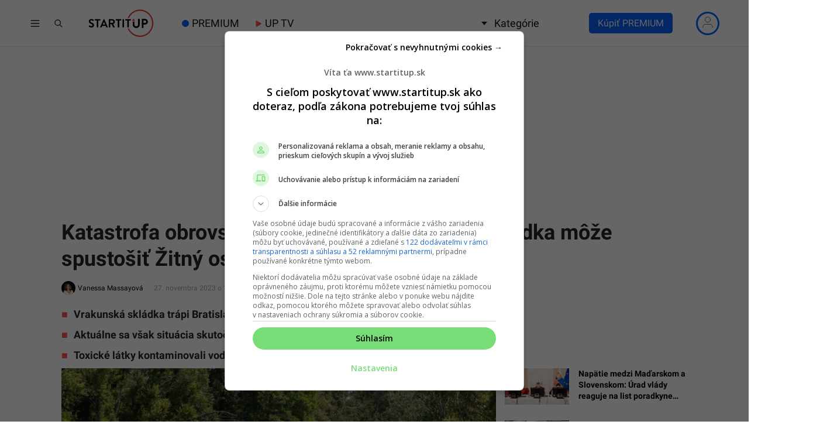

--- FILE ---
content_type: text/html; charset=UTF-8
request_url: https://www.startitup.sk/katastrofa-obrovskych-rozmerov-vrakunska-skladka-moze-spustosit-zitny-ostrov-situacia-je-kriticka/
body_size: 64193
content:
<!DOCTYPE html>
<html lang="sk">

<head>
  <meta charset="UTF-8">
  <meta name="viewport" content="width=device-width, initial-scale=1.0, viewport-fit=cover">
  <meta http-equiv="X-UA-Compatible" content="ie=edge">

  <title>Žitný ostrov je v ohrození: Za katastrofou stojí skládka vo Vrakuni</title>

  
  <!-- Custom meta and scripts for client content -->
  
  
  
  
  
  
  
  
  
  
  
    <!-- Custom meta and scripts for client content END -->

  <meta name="noplista" content="noplista">
  
  <!--Preconnect-->
  <link rel="preconnect" href="//securepubads.g.doubleclick.net">
  <link rel="preconnect" href="//gask.hit.gemius.pl">

  <!--DNS Prefetch-->
  <link rel="dns-prefetch" href="//securepubads.g.doubleclick.net">
  <link rel="dns-prefetch" href="//cdnjs.cloudflare.com">
  <link rel="dns-prefetch" href="//stackpath.bootstrapcdn.com">
  <link rel="dns-prefetch" href="//youtube.com">
  <link rel="dns-prefetch" href="//connect.facebook.net">
  <link rel="dns-prefetch" href="//ls.hit.gemius.pl">
  <link rel="dns-prefetch" href="//facebook.com">
  <link rel="dns-prefetch" href="//staticxx.facebook.com">
  <link rel="dns-prefetch" href="//google.com">
  <link rel="dns-prefetch" href="//static.doubleclick.net">
  <link rel="dns-prefetch" href="//yt3.ggpht.com">
  <link rel="dns-prefetch" href="//fbcdn.net">
  <link rel="dns-prefetch" href="//scontent.fbts2-1.fna.fbcdn.net">

  <link rel="dns-prefetch" href="//gask.hit.gemius.pl">

  
  <link rel="dns-prefetch" href="//s1.adform.net">
  <link rel="dns-prefetch" href="//adx.adform.net">
  <link rel="dns-prefetch" href="//publisher.caroda.io">
  <link rel="dns-prefetch" href="//googleads.g.doubleclick.net">
  <link rel="dns-prefetch" href="//adservice.google.sk">

    <link rel="preload" href="https://securepubads.g.doubleclick.net/tag/js/gpt.js" as="script">

  
  <!-- Preload fonts -->
  <link rel="preload" href="https://www.startitup.sk/wp-content/themes/startitup_new/assets/fonts/roboto-700-1.woff2" crossorigin="anonymous" as="font">
  <link rel="preload" href="https://www.startitup.sk/wp-content/themes/startitup_new/assets/fonts/roboto-700-2.woff2" crossorigin="anonymous" as="font">

  <!-- Preload images -->
  
        <link rel="preload" as="image"
          href="https://www.startitup.sk/wp-content/uploads/2023/11/dunaj-900x505.jpg?x40430"
          imagesrcset="
            https://www.startitup.sk/wp-content/uploads/2023/11/dunaj-460x260.jpg 460w,
            https://www.startitup.sk/wp-content/uploads/2023/11/dunaj-700x395.jpg 700w,
            https://www.startitup.sk/wp-content/uploads/2023/11/dunaj-900x505.jpg 1200w
          "
          imagesizes="(max-width: 700px) 100vw, 1200px" fetchpriority="high"
        >

        
    <style>@media screen and (max-width: 991px){#perfecty-push-dialog-container{#perfecty-push-dialog-cancel,#perfecty-push-dialog-subscribe{pointer-events:none}}}</style>
  <script type="text/javascript">
  const isMobile=window.matchMedia("only screen and (max-width: 991px)").matches;isMobile&&document.addEventListener("DOMContentLoaded",()=>{let e=0;const t=setInterval(()=>{const n=document.getElementById("perfecty-push-dialog-container");if(n){const e=document.getElementById("perfecty-push-dialog-cancel");e.disabled=!0;const i=document.getElementById("perfecty-push-dialog-subscribe");i.disabled=!0,n.addEventListener("click",t=>{if("none"===n.style.display)return void this.removeEventListener("click",t);const d=t.clientX,l=t.clientY,{x:s,y:c,width:o,height:a}=e.getBoundingClientRect(),{x:r,y:m,width:u,height:y}=i.getBoundingClientRect();d>=s&&d<=s+o&&l>=c&&l<=c+a?(n.style.display="none",requestAnimationFrame(()=>{setTimeout(()=>{e.disabled=!1,e.click()},0)})):d>=r&&d<=r+u&&l>=m&&l<=m+y&&(n.style.display="none",requestAnimationFrame(()=>{setTimeout(()=>{i.disabled=!1,i.click()},0)}))}),clearInterval(t)}else 80===e&&clearInterval(t);e++},100)});
  </script>

  
  <!-- <script
    src="https://js-de.sentry-cdn.com/c71f3e1eb07309352cfc606c4324020d.min.js"
    crossorigin="anonymous"
  ></script> -->

  <!-- <script>
    Sentry.onLoad(function() {
      Sentry.init({
        // Performance Monitoring
        tracesSampleRate: 1.0,
        // Session Replay
        replaysSessionSampleRate: 0.1,
        replaysOnErrorSampleRate: 1.0,
        integrations: [
          Sentry.browserTracingIntegration({
              enableInp: true,
          }),
        ],
      });
    });
  </script> -->

  
  <!-- Google Optimize script for A/B testing START-->

  
  <!-- Google Optimize script for A/B testing END-->

  <style id="startitup_header_css">
  @font-face {font-family: "Roboto";font-style: normal;font-weight: 700;src: local("Roboto Bold"),url('/wp-content/themes/startitup_new/assets/fonts/roboto-700-1.woff2') format("woff2");unicode-range: U+0100-02AF, U+0304, U+0308, U+0329, U+1E00-1E9F, U+1EF2-1EFF, U+2020, U+20A0-20AB, U+20AD-20CF, U+2113, U+2C60-2C7F, U+A720-A7FF;font-display: optional;}
  @font-face {font-family: "Roboto";font-style: normal;font-weight: 700;src: local("Roboto Bold"),url('/wp-content/themes/startitup_new/assets/fonts/roboto-700-2.woff2') format("woff2");unicode-range: U+0000-00FF, U+0131, U+0152-0153, U+02BB-02BC, U+02C6, U+02DA, U+02DC, U+0304, U+0308, U+0329, U+2000-206F, U+2074, U+20AC, U+2122, U+2191, U+2193, U+2212, U+2215, U+FEFF, U+FFFD;font-display: optional;}
  @font-face {font-family: "Roboto";font-style: normal;font-weight: 400;src: local("Roboto"),url("/wp-content/themes/startitup_new/assets/fonts/roboto-400-1.woff2") format("woff2");unicode-range: U+0100-02AF, U+0304, U+0308, U+0329, U+1E00-1E9F, U+1EF2-1EFF, U+2020, U+20A0-20AB, U+20AD-20CF, U+2113, U+2C60-2C7F, U+A720-A7FF;font-display: optional;}
  @font-face {font-family: "Roboto";font-style: normal;font-weight: 400;src: local("Roboto"),url("/wp-content/themes/startitup_new/assets/fonts/roboto-400-2.woff2") format("woff2");unicode-range: U+0000-00FF, U+0131, U+0152-0153, U+02BB-02BC, U+02C6, U+02DA, U+02DC, U+0304, U+0308, U+0329, U+2000-206F, U+2074, U+20AC, U+2122, U+2191, U+2193, U+2212, U+2215, U+FEFF, U+FFFD;font-display: optional;}
  @font-face {font-family: 'Roboto';font-style: normal;font-weight: 300;font-display: swap;src: local("Roboto"), url("/wp-content/themes/startitup_new/assets/fonts/roboto-light-1.woff2") format("woff2");unicode-range: U+0100-02AF, U+0304, U+0308, U+0329, U+1E00-1E9F, U+1EF2-1EFF, U+2020, U+20A0-20AB, U+20AD-20CF, U+2113, U+2C60-2C7F, U+A720-A7FF;}
  @font-face {font-family: 'Roboto';font-style: normal;font-weight: 300;font-display: swap;src: local("Roboto"), url("/wp-content/themes/startitup_new/assets/fonts/roboto-light-2.woff2") format("woff2");unicode-range: U+0000-00FF, U+0131, U+0152-0153, U+02BB-02BC, U+02C6, U+02DA, U+02DC, U+0304, U+0308, U+0329, U+2000-206F, U+2074, U+20AC, U+2122, U+2191, U+2193, U+2212, U+2215, U+FEFF, U+FFFD;}

    .fc-consent-root .fc-dialog.fc-choice-dialog .fc-footer-buttons-container .fc-footer-buttons .fc-button.fc-cta-do-not-consent.fc-secondary-button {
    position: absolute !important;
    top: 0 !important;
    right: 24px !important;
  }
  body div.fc-consent-root .fc-dialog {
    position: relative !important;
    padding-top: 36px !important;
  }
  body div.fc-consent-root .fc-primary-button {
    margin-left: 0 !important;
  }
  @media screen and (max-width: 480px) {
    body div.fc-consent-root .fc-choice-dialog .fc-footer-buttons-container {
      height: auto !important;
    }
  }
	
  /*styles-single-critical*/.site-header{position:fixed;top:0;left:0;z-index:99999;width:100%;border-bottom:2px solid #efefef;background-color:#fff}.startitup-header{align-items:center;background-color:#fff;display:flex;height:48px;left:0;position:fixed;top:0;width:100%;z-index:10000}.startitup-header__main-header{align-items:center;display:flex;flex:1 0 100%;height:100%;width:100%;margin:0 auto;padding:0}.startitup-header__hamburger{flex:0 1 40px;height:40px;width:40px}.startitup-header__hamburger .startitup-hamburger{align-items:center;cursor:pointer;display:flex;height:40px;justify-content:center;overflow:hidden;position:relative;width:40px}.startitup-header__hamburger .startitup-hamburger svg{height:auto;width:20px}.startitup-header__hamburger .startitup-hamburger .startitup-hamburger__close,.startitup-header__hamburger .startitup-hamburger .startitup-hamburger__open{align-items:center;display:flex;justify-content:center;transition:all .2s ease-in-out}.startitup-header__hamburger .startitup-hamburger .startitup-hamburger__open{opacity:1;position:relative}.startitup-header__hamburger .startitup-hamburger .startitup-hamburger__close{opacity:0;position:absolute}.startitup-header__search{flex:0 1 40px;height:40px;width:40px}.startitup-header__search .startitup-header__search-button{border:none;width:40px;height:100%;display:flex;justify-content:center;align-items:center;opacity:1;background-color:#fff;outline:none;padding:0;visibility:visible;transition:opacity .2s ease-in-out}.startitup-header__search .startitup-header__search-button>svg{stroke:#111517;height:16px;width:16px}.startitup-header__logo{justify-self:center;left:0;margin:0 auto;position:relative!important;right:0;width:auto!important}.startitup-header__logo a{display:flex;height:100%;width:100%}.startitup-header__logo .startitup-header__logo-image{height:48px;width:100%}.startitup-header__desktop-nav{display:none;height:100%}.startitup-header__desktop-nav .desktop-nav{align-items:center;display:flex;height:100%;list-style-type:none;margin:0;padding:0}.startitup-header__desktop-nav .desktop-nav li{align-items:center;display:flex;height:100%;margin-right:28px;position:relative}.startitup-header__desktop-nav .desktop-nav li:last-of-type{margin-right:0}.startitup-header__desktop-nav .desktop-nav li a,.startitup-header__desktop-nav .desktop-nav li span{align-items:center;color:#111517;display:flex;font-family:Roboto,Arial;font-weight:400;font-size:18px;height:100%;text-decoration:none}:is(.startitup-header__desktop-nav .desktop-nav li a,.startitup-header__desktop-nav .desktop-nav li span):hover{color:#ff5454}.startitup-header__desktop-nav .desktop-nav--has-submenu{cursor:pointer}.startitup-header__desktop-nav .desktop-nav--has-submenu span:before{border-left:5px solid transparent;border-right:5px solid transparent;border-top:6px solid #111517;content:"";height:0;margin-right:12px;width:0}.startitup-header__desktop-nav .desktop-nav__submenu{display:none}.premium__dot--blue{position:relative;margin-left:18px}.premium__dot--blue:hover{color:#0862fd}.premium__dot--blue:before{background-color:#0862fd;border-radius:100%;bottom:0;content:"";height:12px;left:-17px;margin:auto 0;position:absolute;top:0;width:12px}.up__telka__header{display:flex;align-items:center}.up__telka__header .triangle{position:relative;background-color:#ff5454;text-align:left;margin-right:10px;transform:rotate(-90deg) skew(-30deg) scaleY(.866);width:6px;height:6px;border-top-right-radius:30%;margin-bottom:2px}.up__telka__header .triangle:before{transform:rotate(-135deg) skew(-45deg) scale(1.414,.707) translateY(-50%)}.up__telka__header .triangle:after{transform:rotate(135deg) skewY(-45deg) scale(.707,1.414) translate(50%)}.up__telka__header .triangle:before,.up__telka__header .triangle:after{content:"";position:absolute;background-color:inherit;width:6px;height:6px;border-top-right-radius:30%;margin-bottom:2px}.startitup-header__premium-login{justify-self:flex-end;margin-left:auto;margin-right:10px;width:auto}.startitup-header li.special-edition-campaign-link span.subheader__color-circle{width:12px;height:12px;border-radius:50%;margin-right:4px;position:relative;display:inline-block;vertical-align:middle}.startitup-header__subheader{background-color:#fff;display:block;height:auto;position:fixed;top:48px;width:100%}.startitup-header__subheader .startitup-header__subheader-nav{display:flex;justify-content:center}:is(.startitup-header__subheader li a.special-edition-desktop-logo-set,.startitup-header__subheader li a.special-edition-mobile-logo-set) img.active-campaign-desktop-logo{width:24px;height:24px;display:inline-block;margin-top:-4px;margin-right:4px}.startitup-header__subheader .subheader-nav{display:flex;flex-flow:row;justify-content:center;list-style-type:none;margin:0;padding:8px 0}.startitup-header__subheader .subheader-nav li{color:#111517;font-family:Roboto,Arial;font-weight:700;font-size:12px;margin:0 16px;display:flex;align-items:center}.startitup-header__subheader .subheader-nav li a.special-edition-desktop-logo-set,.startitup-header__subheader .subheader-nav li a.special-edition-mobile-logo-set{color:inherit}:is(.startitup-header__subheader .subheader-nav li a.special-edition-desktop-logo-set,.startitup-header__subheader .subheader-nav li a.special-edition-mobile-logo-set):hover{text-decoration:none}:is(.startitup-header__subheader .subheader-nav li a.special-edition-desktop-logo-set,.startitup-header__subheader .subheader-nav li a.special-edition-mobile-logo-set) img.active-campaign-mobile-logo{width:24px;height:24px;display:inline-block;margin-top:-8px}body.has-sitewide-promo .account-dropdown{z-index:10007}@media screen and (min-width:992px){body.has-sitewide-promo main,body.has-sitewide-promo.single main{margin-top:70px!important}body.has-sitewide-promo .startitup-header .startitup-header__desktop-nav .desktop-nav--has-submenu .desktop-nav__submenu--active{z-index:10006}}@media screen and (max-width:991px){body.has-sitewide-promo{padding-top:139px}body.has-sitewide-promo .startitup-search--visible{top:142px!important}}.sitewide-promo__subheader-fixed-bar-container{background-color:red;display:block;height:auto;position:fixed;top:80px;width:100%;text-align:center;z-index:10005}@media screen and (max-width:991px){.sitewide-promo__subheader-fixed-bar-container{padding:1.5rem 0}}@media screen and (max-width:390px){.sitewide-promo__subheader-fixed-bar-container{padding:1.5rem 0}}.sitewide-promo__subheader-fixed-bar-container a:hover{text-decoration:none}.sitewide-promo__subheader-fixed-bar-container a:focus-visible{outline:2px solid blue!important;outline-offset:0px;display:block}.sitewide-promo__subheader-fixed-bar-container .sitewide-promo__logo{height:60px;min-height:60px;width:auto;vertical-align:middle}@media screen and (max-width:991px){.sitewide-promo__subheader-fixed-bar-container .sitewide-promo__logo{display:none}}.sitewide-promo__subheader-fixed-bar-container span{color:#fff;font-size:1.8rem;font-weight:700;padding:2rem}@media screen and (min-width:992px){.sitewide-promo__subheader-fixed-bar-container span{font-size:2rem;padding:2rem}}@media screen and (max-width:390px){.sitewide-promo__subheader-fixed-bar-container span{font-size:1.6rem;padding:1rem 0}}@media screen and (max-width:320px){.sitewide-promo__subheader-fixed-bar-container span{font-size:1.4rem}}.sitewide-promo__subheader-fixed-bar-container span u{text-decoration-color:#fff}body.admin-bar .sitewide-promo__subheader-fixed-bar-container{top:126px}@media screen and (min-width:783px){body.admin-bar .sitewide-promo__subheader-fixed-bar-container{top:112px}}.startitup-hamburger-sidebar{background-color:#fff;height:calc(100vh - 48px);position:fixed;top:48px;transform:translate(-100vw);transition:all .2s ease-in-out;width:100%;z-index:10010}.startitup-hamburger-sidebar.burger-menu-visible{transform:translate(0)}.startitup-search{display:none}.startitup-header__progress-bar{background-color:#ff5454;height:1px;position:absolute;top:48px;left:0;width:0;z-index:1}.startitup-header__progress-bar>span{opacity:0;position:absolute;visibility:hidden;z-index:-99999}@media screen and (min-width:992px){.startitup-header{border-bottom:1px solid #efefef;height:80px}.startitup-header__premium-login{width:30%!important}.startitup-header__main-header{flex:1 0 1000px;max-width:1000px}.startitup-header__logo{justify-self:unset;left:unset;margin:0 40px 0 24px;position:relative;right:unset;width:auto}.startitup-header__logo .startitup-header__logo-image{height:72px}.startitup-header__desktop-nav{display:block}.startitup-header__premium-login{justify-self:flex-end;margin-left:auto;width:auto}.startitup-header__subheader{display:none}}@media screen and (max-width:992px){.startitup-header__subheader .premium__dot--blue{margin-left:32px!important}}@media screen and (min-width:1200px){.startitup-header__main-header{flex:1 0 1200px;max-width:1200px}}@media screen and (min-width:1500px){.startitup-header__main-header{flex:1 0 1440px;max-width:1440px}.startitup-header__logo{margin:0 48px 0 24px}}@media screen and (min-width:992px){.startitup-header__progress-bar{height:2px;top:80px}}*,*:before,*:after{box-sizing:border-box}html{font-family:sans-serif;line-height:1.15;-webkit-text-size-adjust:100%;-ms-text-size-adjust:100%;-ms-overflow-style:scrollbar;-webkit-tap-highlight-color:transparent}@-ms-viewport{width:device-width}article,aside,dialog,figcaption,figure,footer,header,hgroup,main,nav,section{display:block}body{margin:0;padding-top:80px;font-family:-apple-system,BlinkMacSystemFont,Segoe UI,Roboto,Helvetica Neue,Arial,sans-serif,"Apple Color Emoji","Segoe UI Emoji",Segoe UI Symbol;font-size:1rem;font-weight:400;line-height:1.5;color:#212529;text-align:left;background-color:#fff;overflow-x:hidden;position:relative}html{font-size:62.5%}body{font-family:Roboto,Arial;font-weight:400;font-size:1.6rem}main{overflow:hidden;position:relative}h1,h2,h3,h4,h5,h6{margin-top:0;margin-bottom:.5rem}h2{font-size:1.8em}.article__main h2{margin:3rem 0 1.5rem}p,ol,ul,dl{margin-top:0;margin-bottom:1rem}a{color:#007bff;text-decoration:none;background-color:transparent;-webkit-text-decoration-skip:objects}img{vertical-align:middle;border-style:none}figure{margin:0 0 1rem}.d-flex{display:-webkit-box!important;display:-ms-flexbox!important;display:flex!important}.container{width:100%;padding-right:15px;padding-left:15px;margin-right:auto;margin-left:auto}.row{display:-webkit-box;display:-ms-flexbox;display:flex;-ms-flex-wrap:wrap;flex-wrap:wrap;margin-right:-15px;margin-left:-15px}.col{-ms-flex-preferred-size:0;flex-basis:0;-webkit-box-flex:1;-ms-flex-positive:1;flex-grow:1;max-width:100%;position:relative;width:100%;min-height:1px;padding-right:15px;padding-left:15px}.siu-only-desktop-flex,.siu-only-desktop{display:none}.siu-only-mobile{display:block;margin-bottom:12px}.siu-only-mobile-flex{display:flex}.startitup-header__skip-navigation-link{position:fixed;top:20px;left:20px;z-index:1000;background-color:red;color:#fff;padding:8px 16px;border-radius:5px;text-decoration:none;transform:translate(-1000px);display:block}.startitup-header__skip-navigation-link:focus{transform:translate(0);text-decoration:underline}@media screen and (min-width:576px){.container{max-width:540px}}@media screen and (min-width:768px){.container{max-width:720px}.siu-only-desktop-flex{display:flex}.siu-only-desktop{display:block}.siu-only-mobile,.siu-only-mobile-flex{display:none}}@media(min-width:768px)and (max-width:992px){main:not(#event-index-page){padding-top:32px}}@media(max-width:991px){#adform-branding-wrap-article,#topBrandingContainer-article,#protag-DESK_siusk_art_sideb_top_300x600{min-height:0px;display:none}}.siu-clanok-embed{position:relative;padding:16px 8px 8px;margin:8px 0;border:1px solid #e5e5e5}.siu-clanok-embed:before{content:"Prečítaj si tiež";position:absolute;top:-12px;color:#00000040;font-family:Roboto,Arial;font-weight:700;z-index:100;padding:0 4px;left:4px;background-color:#fff}.siu-clanok-featured-image{margin-right:12px;flex:1 0 240px;height:135px;max-width:240px}.siu-clanok-content-wrapper{display:flex;flex-flow:row;flex-wrap:nowrap;align-items:center}.siu-clanok-embed-heading{margin-bottom:0!important;font-family:"Noto Serif",serif!important;font-weight:700;font-size:1.9rem;line-height:1.55}.siu-clanok-embed-heading>a{font-family:Roboto,Arial!important;font-weight:700!important;font-size:inherit!important;line-height:inherit!important}@media screen and (max-width:500px){.siu-clanok-featured-image{flex:1 0 120px;height:67.5px;max-width:120px}.siu-clanok-featured-image img{border-radius:6px}.siu-clanok-embed-heading{font-size:1.4rem!important}.siu-clanok-embed-heading>a{display:-webkit-box;-webkit-line-clamp:3;-webkit-box-orient:vertical;overflow:hidden}.siu-clanok-embed:before{font-size:1.4rem;left:6px}}.special-edition-banner.siu-only-desktop{max-width:1100px;margin:0 auto}.special-edition-banner.siu-only-desktop .special-edition-banner-image{width:100%;height:auto;max-height:250px}.special-edition-banner.desktop-banner-koniec.siu-only-desktop,.special-edition-banner.mobile-banner-koniec.siu-only-mobile{margin:32px auto}.special-edition-banner.mobile-banner-koniec.siu-only-mobile img{border-radius:0}.special-edition-banner.siu-only-mobile{max-width:420px;margin:0 auto;padding-left:0;padding-right:0}.special-edition-banner.siu-only-mobile .special-edition-banner-image{width:100%;height:auto;max-height:250px}.special-edition-text-banner{padding:2rem;border-radius:12px}.special-edition-text-banner.vrchny-text{display:flex;align-items:center;justify-content:center}.special-edition-text-banner.vrchny-text p{margin-bottom:0!important}.special-edition-text-banner.vrchny-text p a{color:#ff5454;text-decoration:underline}.special-edition-text-banner.vrchny-text p a:hover{text-decoration:none}.special-edition-text-banner.spodny-text{display:flex;align-items:center;justify-content:center}.special-edition-text-banner.spodny-text p{margin-bottom:0!important}.special-edition-text-banner.spodny-text p a{color:#ff5454;text-decoration:underline}.special-edition-text-banner.spodny-text p a:hover{text-decoration:none}.col-lg-4,.col-lg-8{position:relative;width:100%;min-height:1px;padding-right:15px;padding-left:15px}.align-items-center{-webkit-box-align:center!important;-ms-flex-align:center!important;align-items:center!important}.container--article{z-index:998;position:relative}.article{margin:0;position:relative}.article-meta__author-image{width:24px;height:24px;border-radius:100%;margin-right:4px}.article__title{line-height:1.25;font-family:Roboto,Arial;font-size:2.3rem}.article__excerpt{margin:1rem 0}.article__excerpt ul{margin-left:0;padding-left:20px}.article__excerpt li{margin-bottom:1rem;line-height:2.5rem;font-family:Roboto,Arial;font-weight:600;font-size:1.8rem;list-style-type:none}.article__excerpt li:before{content:"■";margin-right:10px;color:#ff5454;margin-left:-20px}.article__excerpt li:last-child{margin-bottom:0}.article-meta{margin-top:1rem;margin-bottom:1rem;font-family:Roboto,Arial;font-weight:400;font-size:1.6rem;-webkit-font-smoothing:antialiased}.article-meta__author{display:flex;flex-flow:row;flex-wrap:wrap;align-items:center}.article-meta__author{float:left;margin-right:10px;font-size:12px;position:relative;z-index:9999;min-height:24px}.article-meta__author a{display:flex;align-items:center;color:#000;text-decoration:none}.article-meta__author a .avatar{width:24px;height:24px}.article-meta__date{float:left;color:#00000059;font-size:12px}.article-meta__location{line-height:1.65;color:#000}.article-meta__location img{width:35px;height:35px;margin-right:5px;border-radius:50%}.article-meta:after{content:"";display:table;clear:both}.article__sidebar .section-title:first-of-type{margin-top:1rem}.article__featured-image{position:relative;left:-15px;border-radius:6px;-webkit-border-radius:6px;-moz-border-radius:6px;-ms-border-radius:6px;-o-border-radius:6px}.single .article__featured-image{height:0!important;min-height:0!important;padding-top:56.25%;position:relative;margin-bottom:0;overflow:hidden}.single .article__featured-image img{position:absolute;top:0;left:0}.single .article__featured-image,.single .article__featured-image img{border-radius:0;-webkit-border-radius:0;-moz-border-radius:0;-ms-border-radius:0;-o-border-radius:0;aspect-ratio:attr(width) / attr(height);height:auto}.article__featured-image img{width:calc(100% + 30px);max-width:unset;height:auto}.article__featured-image~.ccfic .ccfic-text{display:inline}.article__featured-image~.ccfic .ccfic-source{display:inline;line-height:2rem;bottom:0!important}.article__featured-image~.ccfic,.article__featured-image~.ccfic .ccfic-source{margin-bottom:-15px;position:relative!important;left:0;text-align:left!important}.article__featured-image~.ccfic a,.article__featured-image~.ccfic-source a,.article__featured-image~.ccfic .ccfic-text,.article__featured-image~.ccfic .ccfic-source,.article__featured-image~.ccfic .ccfic-source-source{padding:0!important;font-family:Roboto,Arial!important;font-weight:400!important;font-size:1.25rem!important;color:#b2b2b2!important;background-color:transparent!important}.article__social-block{display:flex;width:100%;margin:1.25rem 0;padding:0 0 1rem;border-bottom:1px solid #e4e3e3}.share-toolbox a,.share-toolbox a:focus{text-decoration:none}.share-toolbox__fb-share:focus{text-decoration:none}.article_siu-save-for-later{display:flex;justify-content:center;align-items:center;height:30px;background-color:#52d2e8;padding:8px 10px;color:#fff!important;border-radius:4px;border:none;cursor:pointer;position:relative;margin-left:8px}.article_siu-save-for-later_bookmark_filled,.article_siu-save-for-later_bookmark--hidden{display:none}.article_siu-save-for-later_bookmark--show{display:block}.article-related-posts-wrapper article .recent-articles-item__header{max-width:110px;margin-right:1.25rem!important;margin-bottom:0!important}.article-related-posts-wrapper article .recent-articles-item__title{font-size:1.4rem!important;line-height:1.8rem!important}.article-videos-latest-wrapper .video-grid-item:before{height:80%}.article-videos-latest-wrapper .startitup-video .startitup-video__play-button{width:60px;height:60px;top:5px;left:5px;margin:unset;position:absolute}.article-videos-latest-wrapper .video-grid-item{border-radius:5px;position:relative}.article-videos-latest-wrapper .video-grid-item--big .video-grid-item__title{bottom:10px;left:10px;z-index:99;line-height:2.5rem;font-size:2rem;-webkit-font-smoothing:unset;text-overflow:ellipsis;color:#fff;overflow:hidden;display:-webkit-box;-webkit-line-clamp:3;-webkit-box-orient:vertical}.feed-article{display:flex;margin-bottom:20px;width:100%}.feed-article:last-of-type{margin-bottom:0}.feed-article>a{display:inherit;flex-wrap:inherit;align-items:flex-start;color:#000;width:100%;position:relative}.feed-article--small{flex-wrap:nowrap}.feed-article--small>a{flex-flow:row}.feed-article--small .feed-article__header{flex:0 0 110px;margin-right:16px;height:61.875px;padding-bottom:unset;width:110px}.feed-article--small .feed-article__header img:not(.feed-article__premium-badge){max-width:110px;height:61.875px;object-fit:cover}.feed-article--small .feed-article__title{font-size:14px;margin-top:-4px;font-weight:700}.feed-article--title{flex-wrap:nowrap;padding:0 0 8px;margin:8px 0 0;border-bottom:1px solid #e8e8e8}.feed-article--title:first-of-type{margin-top:0}.feed-article--title:last-of-type{border-bottom:none}.feed-article__title{margin-bottom:0!important;margin-top:0!important;font-size:16px;line-height:1.4;color:inherit}.feed-article__title--limit{overflow:hidden;display:-webkit-box;-webkit-line-clamp:3;-webkit-box-orient:vertical}.featured-article{width:100%;height:0;padding-bottom:56.25%;border-radius:6px;overflow:hidden;position:relative}.featured-article__header img{width:100%;height:100%;object-fit:cover}.featured-article__content{position:absolute;bottom:0;left:0;z-index:100;width:100%}.featured-article__play-button{position:absolute;left:0;right:0;width:40px;margin:0 auto}.featured-article__play-button--small{top:24px;width:40px}.featured-article__play-button--big{top:48px;width:64px}.featured-article__title{font-size:20px;line-height:26px;font-weight:700;color:#fff;margin:0!important;position:relative;z-index:99;padding:32px 16px 16px}@media screen and (min-width:768px){.featured-article__title{line-height:42px;font-size:36px}}.featured-article__title:before{content:"";background:-webkit-linear-gradient(top,rgba(0,0,0,0) 0,rgba(0,0,0,.8) 100%);background:linear-gradient(to bottom,#0000 0,#000c);position:absolute;bottom:0;left:0;width:100%;height:120%;z-index:-1}.article__siu-unlock-for-friend{display:flex;justify-content:center;margin-left:8px;align-items:center;height:30px;background-color:#52d2e8;padding:8px 25px;color:#fff!important;border-radius:4px;border:none;text-align:center;position:relative;cursor:pointer}.article__siu-unlock-for-friend svg{margin-right:10px;width:15px}.article__main li{line-height:1.55;font-family:Roboto,Arial;font-weight:400;font-size:1.8rem;margin-left:24px}:is(.article__main ol[style*="list-style-type: none;"],.article__main ul) li{margin-left:0}:is(.article__main ol[style*="list-style-type: none;"],.article__main ul) li:before{content:"■";margin-right:10px;color:#ff5454}.article__main ul,.article__main ol{list-style:none;margin:0 0 1.5rem;padding:0}.article__main p{margin-bottom:1.5rem;font-family:Roboto,arial;font-weight:400;font-size:1.9rem;line-height:1.55}.article__main a{font-family:Roboto,Arial;font-weight:400;color:#ff5454;text-decoration:none}.article-popular-now-last-wrapper article{position:relative;width:100%;border-radius:5px;margin-bottom:15px}.sidebar>div{margin-bottom:3rem}.startitup-video-el{overflow:hidden}.responsive-embed-container{position:relative;padding-bottom:56.25%;height:0;overflow:hidden;max-width:100%;background:url("data:image/svg+xml,%3Csvg xmlns='http://www.w3.org/2000/svg' width='336' height='280'%3E%3Crect width='336' height='280' style='fill:rgb(250,250,250);'/%3E%3C/svg%3E")}.startitup-video__play-button{position:absolute;inset:0;margin:auto;z-index:500;width:95px;height:95px;border:0;outline:0;cursor:pointer;background-color:transparent}.single-videos .startitup-video__play-button{z-index:1}.single-video__header__youtube-embed-container{position:relative;z-index:2}.unlock-article-modal__wrapper,.unlock-article-modal__friend-modal,.unlock-article-modal__wrapper-non-premium{display:none;visibility:hidden;position:fixed;top:0;width:100%;height:100%;z-index:999999999;justify-content:center;align-items:center}.unlock-article-modal__friend-modal--visible,.unlock-article-modal__wrapper-non-premium--visible,.unlock-article-modal__wrapper--visible{display:flex;visibility:visible}.friend-modal__email-input{font-family:sans-serif;letter-spacing:.02em}.friend-modal__email-input{width:100%;margin-bottom:0;padding:var(--pm-padding-xs);font-size:var(--pm-font-size-l);padding-right:50px}.friend-modal__blue-round-box{border-radius:6px;background-color:#f5f9fe;border:1px solid #c2d0ec}.friend-modal__register-button{font-family:Roboto,Arial;font-weight:400;font-size:16px;display:flex;flex:0 0 45px;height:40px;min-width:40%;justify-content:center;align-items:center;border-radius:22px;background-color:#0862fd;color:#fff;cursor:pointer;width:40%;border:none;margin-top:15px}.share-toolbox{display:flex;flex-grow:1}.share-toolbox a,.share-toolbox a:hover,.share-toolbox a:focus{text-decoration:none}.share-toolbox__fb-share{display:flex;justify-content:center;align-items:center;height:30px;background-color:#3b5998;color:#fff!important;border-radius:4px;padding:8px 10px;border:none;margin-right:8px;cursor:pointer;font-size:1.4rem}.share-toolbox__fb-share:hover,.share-toolbox__fb-share:focus{text-decoration:none}.share-toolbox__fb-share i{margin-right:8px}.share-toolbox__mail-share{display:flex;justify-content:center;align-items:center;height:30px;background-color:#52d2e8;padding:8px 10px;color:#fff!important;border-radius:4px;border:none;margin-right:8px;text-align:center;position:relative;cursor:pointer}.share-toolbox__mail-share i{position:absolute;inset:0;margin:auto;width:16px;height:16px}.share-toolbox__copy-link{display:flex;justify-content:center;align-items:center;height:30px;background-color:#52d2e8;padding:8px 10px;color:#fff!important;border-radius:4px;border:none;cursor:pointer;position:relative}.share-toolbox__copy-link input{position:absolute;top:0;left:-9999999px;opacity:0}.share-toolbox__copy-link .tooltip{display:none;position:absolute;padding:4px 12px;border-radius:4px;right:-145px;top:0;bottom:0;margin:auto 0;background-color:#000c;height:32px;width:auto;font-size:12px;z-index:9999;line-height:22px}.share-toolbox__copy-link .tooltip:before{content:"";width:0;height:0;border-top:6px solid transparent;border-bottom:6px solid transparent;border-right:6px solid rgba(0,0,0,.8);left:-6px;top:0;position:absolute;bottom:0;margin:auto 0}.social-share-bottom{display:flex;margin-top:16px;margin-bottom:16px;align-items:flex-start;justify-content:space-between}.social-share-bottom .fb-share{flex:1;display:flex;justify-content:center;align-items:center;background-color:#4267b2;margin-right:10px;border-radius:6px;color:#fff;transition:all .2s ease-in-out;height:58px}.social-share-bottom .fb-share:hover,.social-share-bottom .fb-share:focus{background-color:#1d386f}.social-share-bottom .fb-share-button{margin:0!important}blockquote{position:relative;margin-bottom:4rem;padding-left:50px}blockquote:before{content:" ";position:absolute;top:0;left:25px;width:81px;height:63px;background:url(/wp-content/themes/startitup_new/assets/svg/blockquote-bg.svg) no-repeat}blockquote p{margin-bottom:0!important;padding-top:.5rem;line-height:1.4!important;font-family:Roboto,Arial!important;font-weight:400;font-size:3rem!important;color:#000000bf}.responsive-embed-container{position:relative;padding-bottom:56.25%;height:0;overflow:hidden;max-width:100%;background:url("data:image/svg+xml,%3Csvg xmlns='http://www.w3.org/2000/svg' width='336' height='280'%3E%3Crect width='336' height='280' style='fill:rgb(250,250,250);'/%3E%3C/svg%3E")}.responsive-embed-container iframe,.responsive-embed-container object,.responsive-embed-container embed{position:absolute;top:0;left:0;width:100%;height:100%}blockquote.wp-embedded-content,blockquote.wp-embedded-content p{font-size:22px!important;line-height:1.3!important}.twitter-tweet{margin-left:auto;margin-right:auto}iframe.wp-embedded-content{width:100%}.siu-in-article-embed--tiktok{display:flex}.siu-in-article-embed--tiktok blockquote{padding-left:0}.siu-in-article-embed--tiktok blockquote:before{content:none}.siu-in-article-embed{display:inline-block;width:100%;max-width:100%;overflow-x:hidden;margin:0 auto;min-height:300px}.siu-in-article-embed--tiktok,.siu-in-article-embed--instagram{min-height:450px}.siu-in-article-embed--twitter,.siu-in-article-embed--facebook{min-height:300px}.siu-in-article-embed--spotify{min-height:170px}.startitup-share-native{border:none;outline:none;border-radius:6px;background-color:transparent;color:#ff5454;display:flex;justify-content:center;align-items:center;border:1px solid rgba(0,0,0,.15);width:38px;height:38px;flex:1 0 38px;padding-left:0;padding-right:0;max-width:38px}.startitup-share-native svg{width:20px;height:20px;fill:#ff5454}.article__title{margin-top:24px}.article__premium-label{margin-left:24px}.tooltip-text{display:none}.siu-onnetwork-player-container{margin-bottom:1.5rem}div.sales-in-article-widget__container{min-height:500px}@media screen and (max-width:380px){.startitup-header__logo .startitup-header__logo-image{height:40px}.siu-remp-crm-auth__user-menu-mobile .siu-remp-crm-auth__user-menu__button{padding:4px}}@media screen and (min-width:576px){.tooltip-text{display:inline-block}}@media screen and (max-width:992px){.article__excerpt{margin:2rem 0 1rem}.article__excerpt--large{display:none}body{padding-top:82px}}@media screen and (max-width:768px){.article__sidebar{display:none!important}.article__featured-image img{width:100%!important;border-radius:0!important}.article__main{border-bottom:0px}.article__featured-image{width:100%;left:0}.article__excerpt ul{padding-left:15px!important}.article__excerpt li{display:flex}.article__main li:before{font-size:12px;margin-top:7px;line-height:1.2;align-self:flex-start}.article__featured-image~.ccfic{margin-left:10px}.article__main p{font-size:1.8rem}#MOB_siusk_art_TOP_SQUARE_336x280{min-height:83vw!important;margin-top:-25px;padding-top:25px;padding-bottom:25px;box-sizing:content-box}.article .startitup-video-el.main{position:relative;left:0;width:100%;border-radius:6px;overflow:hidden}div.article__main div.carodaContainer,div.article__main #intextVideoAdsContainer{min-height:250px}div.article__main #taboola-alternating-below-article-mobile{min-height:900px}div.article__main section.related.siu-only-mobile{min-height:500px}div.article__main section.latest_videos{min-height:250px}div.article__main .widget_most-read-now{min-height:450px}div.article__main section.related{min-height:400px}div.article__main section.trending_now{min-height:700px}footer.site-footer.mobile-footer{min-height:1000px}.row.article-meta{min-height:50px}body:not(.post-type-native) #protag-MOB_siusk_art_bef_1st_p_300x600,body:not(.post-type-native) #protag-MOB_siusk_art_bef_1st_p_300x600_1,body:not(.post-type-native) #MOB_siusk_art_bef_1st_p_300x600{min-height:300px;margin-top:-25px;padding-top:25px;padding-bottom:25px;box-sizing:content-box}#taboola__below-article-widget--mobile+div:not(#taboola-alternating-below-article-mobile){margin-top:900px}#siu-taboola_read-more{width:100%;height:auto;aspect-ratio:1.4 / 1}#article__the-content{position:relative;z-index:1000}#article__the-content h2,#article__the-content h3,#article__the-content h4,#article__the-content h5{font-family:Roboto,Arial}#article__the-content h2{font-size:1.6em}#article__the-content h3{font-size:1.4em}#article__the-content h4,#article__the-content h5{font-size:1.2em}}@media screen and (max-width:576px){.article__featured-image~.ccfic .ccfic-source{display:inline-block}.article__siu-unlock-for-friend span{font-size:13px}.article__siu-unlock-for-friend{padding:8px 15px}}@media screen and (max-width:500px){.startitup-video-el{min-height:50vw}.article-meta>.col{flex-wrap:wrap;align-items:center}.article-meta__author{flex:1 1 100%;align-items:center}.article-meta__author a:last-of-type+span{margin:0 0 8px 8px}body:not(.post-type-native) #inventory_container_mob_art_after_4th_p_300x300{width:100%;text-align:center;min-height:300px;padding-top:25px;padding-bottom:25px;box-sizing:content-box}}@media(min-width:992px){.col-lg-4{-webkit-box-flex:0;-ms-flex:0 0 33.333333%;flex:0 0 33.333333%;max-width:33.333333%}.col-lg-8{-webkit-box-flex:0;-ms-flex:0 0 66.666667%;flex:0 0 66.666667%;max-width:66.666667%}body:not(.post-template-longform-single-post) .article__main{width:743px;flex:0 0 743px;max-width:743px;padding-right:0}body:not(.post-template-longform-single-post) .article__sidebar{flex:0 0 27%;max-width:27%;padding-right:0}body.single main{padding-top:0!important}.single main{padding-bottom:5.5rem!important}.article{margin:2rem 0}.article__excerpt--small{display:none}.article__title{font-size:3.6rem}.article__featured-image{left:0;border-radius:0}.article__featured-image img{width:100%;display:inline-block;height:auto}.article__featured-image~.ccfic,.article__featured-image~.ccfic .ccfic-source{left:0;display:block}.article__social-block{margin:2.5rem 0 1.5rem}.article-related-posts-wrapper{display:flex!important;flex-flow:column!important;justify-content:space-between!important}.article-related-posts-wrapper article.recent-articles__item{padding:0!important}.article-related-posts-wrapper .recent-articles-item.recent-articles-item--post:nth-of-type(3n+1) .recent-articles-item__wrap{flex:1 0 calc(100% - 136px)!important;width:calc(100% - 136px)!important}.article-related-posts-wrapper article.recent-articles__item .recent-articles-item__title{margin-bottom:0!important}.featured-article--small .featured-article__title{font-size:18px;line-height:24px}span.featured-article__title{display:block}#topBrandingContainer-article{min-height:250px}#DESK_siusk_art_sideb_top_300x600,#DESK_siusk_art_sideb_bottom_300x600{min-height:300px}body:not(.post-type-native) #DESK_siusk_art_bef_1st_p_art_728x90{min-height:90px}}@media(min-width:1200px){.container--article{max-width:1100px!important}body:not(.post-template-longform-single-post) .article__main{width:758px;flex:0 0 758px;max-width:758px}body:not(.post-template-longform-single-post) .article__sidebar{flex:0 0 31%;max-width:31%}.article__featured-image img{min-height:400px}.below-article-elements{min-height:100vh}.single-related-desktop{min-height:300px}.single-popular-now-desktop{min-height:275px}.single-premium-desktop{min-height:280px}.single-trending-desktop{min-height:500px}.siu-all-recent-articles{min-height:660px}.desktop-footer{min-height:615px}}
    
  </style>

  <style>.sponsored-info__before-content{position:relative;padding: 0px 12px;box-sizing: border-box;display: flex;align-items: center;}.sponsored-info__before-content .tooltip-text{visibility:hidden;}</style>
  <!-- Preload style -->
            <link rel="preload" as="style" href="https://www.startitup.sk/wp-content/themes/startitup_new/assets/dist/css/styles-single.min.css?x40430&amp;ver=1.8.20" onload="this.onload=null;this.rel='stylesheet'">
      <noscript><link rel="stylesheet" href="https://www.startitup.sk/wp-content/themes/startitup_new/assets/dist/css/styles-single.min.css?x40430&amp;ver=1.8.20"></noscript>
    
    <link rel="preload" as="style" href="https://www.startitup.sk/wp-content/themes/startitup_new/optimize/css/style.optimize.css?x40430&amp;ver=1.8.20" onload="this.onload=null;this.rel='stylesheet'">
    <noscript><link rel="stylesheet" href="https://www.startitup.sk/wp-content/themes/startitup_new/optimize/css/style.optimize.css?x40430&amp;ver=1.8.20"></noscript>
  
  
  <!-- leto 2020 preloads -->

  
<!-- leto 2020 preloads END -->

<!-- office v kufri 2022 preloads -->


<!-- office v kufri 2022 preloads -->

  <!--DNS Prefetch end-->

        <meta property="siu-indexing" content="backlink-ready">
      <meta property="siu-indexing" content="addmention-ready">
  
  <script async type="text/javascript" src="https://securepubads.g.doubleclick.net/tag/js/gpt.js"></script>

  
  <script>
    window.siu_remp_user_has_active_sub = false;
    window.siu_remp_user_is_logged_in = false;

        window._AutofillCallbackHandler = window._AutofillCallbackHandler || function () {};
  </script>

          <script type="application/ld+json" class="siu-extended-access-schema">{"@context":"https://schema.org","@type":"Article","isAccessibleForFree":true,"isPartOf":{"@type":["CreativeWork","Product"],"name":"Startitup.sk","productID":"startitup.sk:showcase"},"publisher":{"@type":"Organization","name":"Startitup.sk"}}</script>
		<meta name='robots' content='index, follow, max-image-preview:large, max-snippet:-1, max-video-preview:-1' />
	<style>img:is([sizes="auto" i], [sizes^="auto," i]) { contain-intrinsic-size: 3000px 1500px }</style>
	
<!-- Google Tag Manager for WordPress by gtm4wp.com -->
<script data-cfasync="false" data-pagespeed-no-defer>
	var gtm4wp_datalayer_name = "dataLayer";
	var dataLayer = dataLayer || [];
</script>
<!-- End Google Tag Manager for WordPress by gtm4wp.com -->
	<!-- This site is optimized with the Yoast SEO Premium plugin v24.0 (Yoast SEO v24.0) - https://yoast.com/wordpress/plugins/seo/ -->
	<meta name="description" content="Smeruje naň kontaminovaná podzemná voda, ktorá obsahuje toxické látky. Za všetko môže skládka vo Vrakuni." />
	<link rel="canonical" href="https://www.startitup.sk/katastrofa-obrovskych-rozmerov-vrakunska-skladka-moze-spustosit-zitny-ostrov-situacia-je-kriticka/" />
	<meta property="og:locale" content="sk_SK" />
	<meta property="og:type" content="article" />
	<meta property="og:title" content="Katastrofa obrovských rozmerov: Vrakunská skládka môže spustošiť Žitný ostrov, situácia je kritická" />
	<meta property="og:description" content="Vrakunská skládka trápi Bratislavčanov už roky Aktuálne sa však situácia skutočne vyhrotila Toxické látky kontaminovali vodu smerujúcu na Žitný ostrov" />
	<meta property="og:url" content="https://www.startitup.sk/katastrofa-obrovskych-rozmerov-vrakunska-skladka-moze-spustosit-zitny-ostrov-situacia-je-kriticka/" />
	<meta property="og:site_name" content="Startitup.sk" />
	<meta property="article:publisher" content="https://www.facebook.com/startitupcommunity/" />
	<meta property="article:published_time" content="2023-11-27T15:50:33+00:00" />
	<meta property="article:modified_time" content="2023-11-27T16:04:43+00:00" />
	<meta property="og:image" content="https://www.startitup.sk/wp-content/uploads/2023/11/dunaj.jpg" />
	<meta property="og:image:width" content="1920" />
	<meta property="og:image:height" content="1080" />
	<meta property="og:image:type" content="image/jpeg" />
	<meta name="author" content="Vanessa Massayová" />
	<meta name="twitter:card" content="summary_large_image" />
	<meta name="twitter:creator" content="@startitup_sk" />
	<meta name="twitter:site" content="@startitup_sk" />
	<meta name="twitter:label1" content="Autor" />
	<meta name="twitter:data1" content="Vanessa Massayová" />
	<meta name="twitter:label2" content="Predpokladaný čas čítania" />
	<meta name="twitter:data2" content="4 minúty" />
	<script type="application/ld+json" class="yoast-schema-graph">{"@context":"https://schema.org","@graph":[{"@type":"NewsArticle","@id":"https://www.startitup.sk/katastrofa-obrovskych-rozmerov-vrakunska-skladka-moze-spustosit-zitny-ostrov-situacia-je-kriticka/#article","isPartOf":{"@id":"https://www.startitup.sk/katastrofa-obrovskych-rozmerov-vrakunska-skladka-moze-spustosit-zitny-ostrov-situacia-je-kriticka/"},"author":{"name":"Vanessa Massayová","@id":"https://www.startitup.sk/#/schema/person/08add3d3a5e71c3d80be741b50db814d"},"headline":"Katastrofa obrovských rozmerov: Vrakunská skládka môže spustošiť Žitný ostrov, situácia je kritická","datePublished":"2023-11-27T15:50:33+00:00","dateModified":"2023-11-27T16:04:43+00:00","mainEntityOfPage":{"@id":"https://www.startitup.sk/katastrofa-obrovskych-rozmerov-vrakunska-skladka-moze-spustosit-zitny-ostrov-situacia-je-kriticka/"},"wordCount":837,"publisher":{"@id":"https://www.startitup.sk/#organization"},"image":{"@id":"https://www.startitup.sk/katastrofa-obrovskych-rozmerov-vrakunska-skladka-moze-spustosit-zitny-ostrov-situacia-je-kriticka/#primaryimage"},"thumbnailUrl":"https://www.startitup.sk/wp-content/uploads/2023/11/dunaj.jpg","keywords":["kontaminácia","nelegálna skládka v Bratislave","odpad","podzemné vody","skladka","vrakuna"],"articleSection":["Hlavné správy a aktuality","Počasie","Životné prostredie","Zo Slovenska"],"inLanguage":"sk-SK","isAccessibleForFree":"True","copyrightYear":"2023","copyrightHolder":{"@id":"https://www.startitup.sk/#organization"}},{"@type":"WebPage","@id":"https://www.startitup.sk/katastrofa-obrovskych-rozmerov-vrakunska-skladka-moze-spustosit-zitny-ostrov-situacia-je-kriticka/","url":"https://www.startitup.sk/katastrofa-obrovskych-rozmerov-vrakunska-skladka-moze-spustosit-zitny-ostrov-situacia-je-kriticka/","name":"Katastrofa obrovských rozmerov: Vrakunská skládka môže spustošiť Žitný ostrov, situácia je kritická","isPartOf":{"@id":"https://www.startitup.sk/#website"},"primaryImageOfPage":{"@id":"https://www.startitup.sk/katastrofa-obrovskych-rozmerov-vrakunska-skladka-moze-spustosit-zitny-ostrov-situacia-je-kriticka/#primaryimage"},"image":{"@id":"https://www.startitup.sk/katastrofa-obrovskych-rozmerov-vrakunska-skladka-moze-spustosit-zitny-ostrov-situacia-je-kriticka/#primaryimage"},"thumbnailUrl":"https://www.startitup.sk/wp-content/uploads/2023/11/dunaj.jpg","datePublished":"2023-11-27T15:50:33+00:00","dateModified":"2023-11-27T16:04:43+00:00","description":"Vrakunská skládka trápi Bratislavčanov už roky Aktuálne sa však situácia skutočne vyhrotila Toxické látky kontaminovali vodu smerujúcu na Žitný ostrov","breadcrumb":{"@id":"https://www.startitup.sk/katastrofa-obrovskych-rozmerov-vrakunska-skladka-moze-spustosit-zitny-ostrov-situacia-je-kriticka/#breadcrumb"},"inLanguage":"sk-SK","potentialAction":[{"@type":"ReadAction","target":["https://www.startitup.sk/katastrofa-obrovskych-rozmerov-vrakunska-skladka-moze-spustosit-zitny-ostrov-situacia-je-kriticka/"]}]},{"@type":"ImageObject","inLanguage":"sk-SK","@id":"https://www.startitup.sk/katastrofa-obrovskych-rozmerov-vrakunska-skladka-moze-spustosit-zitny-ostrov-situacia-je-kriticka/#primaryimage","url":"https://www.startitup.sk/wp-content/uploads/2023/11/dunaj.jpg","contentUrl":"https://www.startitup.sk/wp-content/uploads/2023/11/dunaj.jpg","width":1920,"height":1080,"caption":"TASR/Jaroslav Novák"},{"@type":"BreadcrumbList","@id":"https://www.startitup.sk/katastrofa-obrovskych-rozmerov-vrakunska-skladka-moze-spustosit-zitny-ostrov-situacia-je-kriticka/#breadcrumb","itemListElement":[{"@type":"ListItem","position":1,"name":"Domovská stránka","item":"https://www.startitup.sk/"},{"@type":"ListItem","position":2,"name":"Hlavné správy a aktuality","item":"https://www.startitup.sk/kategoria/hlavne-spravy-a-aktuality/"},{"@type":"ListItem","position":3,"name":"Katastrofa obrovských rozmerov: Vrakunská skládka môže spustošiť Žitný ostrov, situácia je kritická"}]},{"@type":"WebSite","@id":"https://www.startitup.sk/#website","url":"https://www.startitup.sk/","name":"Startitup.sk","description":"","publisher":{"@id":"https://www.startitup.sk/#organization"},"potentialAction":[{"@type":"SearchAction","target":{"@type":"EntryPoint","urlTemplate":"https://www.startitup.sk/?s={search_term_string}"},"query-input":{"@type":"PropertyValueSpecification","valueRequired":true,"valueName":"search_term_string"}}],"inLanguage":"sk-SK"},{"@type":"Organization","@id":"https://www.startitup.sk/#organization","name":"Startitup","url":"https://www.startitup.sk/","logo":{"@type":"ImageObject","inLanguage":"sk-SK","@id":"https://www.startitup.sk/#/schema/logo/image/","url":"https://www.startitup.sk/wp-content/uploads/2019/06/custom-1.jpg","contentUrl":"https://www.startitup.sk/wp-content/uploads/2019/06/custom-1.jpg","width":1200,"height":630,"caption":"Startitup"},"image":{"@id":"https://www.startitup.sk/#/schema/logo/image/"},"sameAs":["https://www.facebook.com/startitupcommunity/","https://x.com/startitup_sk","https://www.instagram.com/startitup_sk/","https://www.linkedin.com/company/startitup/","https://www.youtube.com/channel/UClbseppdhNj1vZsTgH6T1Og"]},{"@type":"Person","@id":"https://www.startitup.sk/#/schema/person/08add3d3a5e71c3d80be741b50db814d","name":"Vanessa Massayová","image":{"@type":"ImageObject","@id":"https://www.startitup.sk#/schema/person/image/-2912","inLanguage":"sk-SK","url":"https://www.startitup.sk/wp-content/uploads/2023/07/vanessa-fotky-4-scaled-e1689152470729.jpg","width":1367,"height":1392,"caption":"Vanessa Massayová"},"description":"Pochádza z Bratislavy. Je študentkou magisterského stupňa rusistiky a východoeurópskych štúdií, ale písanie je jednou z jej najväčších vášní. Profesionálne sa venuje literárnej vede, no vždy ju lákala žurnalistika, preto sa rozhodla splniť si sen a stala sa súčasťou redakcie Startitup. Snaží sa čitateľom prinášať zaujímavé informácie, aby tak obohatila ich bežný deň o nové poznatky. Okrem toho sa venuje rozhovorom so zaujímavými ľuďmi a krimi témam.","sameAs":["https://sk.linkedin.com/in/vanessa-massayová-315848259"],"url":"https://www.startitup.sk/author/vanessa-strapac-massayova/"}]}</script>
	<!-- / Yoast SEO Premium plugin. -->


<meta property="og:ttl" content="345600"/><style id='classic-theme-styles-inline-css' type='text/css'>
/*! This file is auto-generated */
.wp-block-button__link{color:#fff;background-color:#32373c;border-radius:9999px;box-shadow:none;text-decoration:none;padding:calc(.667em + 2px) calc(1.333em + 2px);font-size:1.125em}.wp-block-file__button{background:#32373c;color:#fff;text-decoration:none}
</style>
<style id='rocket-lazyload-inline-css' type='text/css'>
.rll-youtube-player{position:relative;padding-bottom:56.23%;height:0;overflow:hidden;max-width:100%;}.rll-youtube-player:focus-within{outline: 2px solid currentColor;outline-offset: 5px;}.rll-youtube-player iframe{position:absolute;top:0;left:0;width:100%;height:100%;z-index:100;background:0 0}.rll-youtube-player img{bottom:0;display:block;left:0;margin:auto;max-width:100%;width:100%;position:absolute;right:0;top:0;border:none;height:auto;-webkit-transition:.4s all;-moz-transition:.4s all;transition:.4s all}.rll-youtube-player img:hover{-webkit-filter:brightness(75%)}.rll-youtube-player .play{height:100%;width:100%;left:0;top:0;position:absolute;background:url(https://www.startitup.sk/wp-content/plugins/rocket-lazy-load/assets/img/youtube.png) no-repeat center;background-color: transparent !important;cursor:pointer;border:none;}
</style>
<meta name="sentry-trace" content="b165b18594bc445fbd94436a47f3f4cc-7ced894c7622431c-0" />
<meta name="traceparent" content="" />
<meta name="baggage" content="sentry-trace_id=b165b18594bc445fbd94436a47f3f4cc,sentry-sample_rate=0,sentry-transaction=%2F%7Bname%7D,sentry-public_key=85d5b97bfb02b31997705bd400543331,sentry-org_id=4508886141763584,sentry-release=1.0,sentry-environment=production,sentry-sampled=false,sentry-sample_rand=0.103467" />
<script type="text/javascript" id="dn-remp-crm-auth-js-extra">
/* <![CDATA[ */
var localizeScriptArray = {"adminAjaxUrl":"https:\/\/www.startitup.sk\/wp-admin\/admin-ajax.php","crmHost":"https:\/\/premium.startitup.sk","crmLogoutUrl":"https:\/\/premium.startitup.sk\/api\/v1\/users\/logout","campaignTokenNonce":"de5d9ead41","pluginUrl":"\/wp-content\/plugins\/dn-remp-crm-auth-master"};
/* ]]> */
</script>
<script type="module" src="https://www.startitup.sk/wp-content/plugins/dn-remp-crm-auth-master/assets/dist/dn-remp-crm-auth.min.js?x40430&amp;ver=175cc892c9c9a5ba7f0a041bc276742e"></script><script type="text/javascript" id="remp_script-js-extra">
/* <![CDATA[ */
var remp_vars = {"remp_tracking_beam_url":"https:\/\/beam.remp.startitup.sk","remp_campaign_url":"https:\/\/campaign.remp.startitup.sk","remp_cookie_domain":".startitup.sk","remp_tracking_tracking_url":"https:\/\/tracker.beam.remp.startitup.sk","remp_tracking_property_token":"1c6d5535-eb93-42f2-86dd-1a5d635fd57a","remp_post_title":"Katastrofa obrovsk\u00fdch rozmerov: Vrakunsk\u00e1 skl\u00e1dka m\u00f4\u017ee spusto\u0161i\u0165 \u017ditn\u00fd ostrov, situ\u00e1cia je kritick\u00e1","remp_post_author":"Vanessa Massayov\u00e1","remp_post_id":"837335","remp_tracking_timespan_enabled":"1","remp_tracking_readingprogress_enabled":"1","remp_user_id":null,"remp_is_front_page":"","remp_tags":["kontamin\u00e1cia","neleg\u00e1lna skl\u00e1dka v Bratislave","odpad","podzemn\u00e9 vody","skladka","vrakuna"],"remp_sections":["Hlavn\u00e9 spr\u00e1vy a aktuality","Po\u010dasie","\u017divotn\u00e9 prostredie","Zo Slovenska"],"remp_user_subscribed":""};
/* ]]> */
</script>
<script async type="text/javascript" src="https://www.startitup.sk/wp-content/plugins/wp-remp-tracking/public/js/remp-tracking-public.min.js?x40430&amp;ver=1.2.1.7" id="remp_script-js"></script>
<link rel="https://api.w.org/" href="https://www.startitup.sk/wp-json/" /><link rel="alternate" title="JSON" type="application/json" href="https://www.startitup.sk/wp-json/wp/v2/posts/837335" />
<link rel='shortlink' href='https://www.startitup.sk/?p=837335' />
<link rel="alternate" title="oEmbed (JSON)" type="application/json+oembed" href="https://www.startitup.sk/wp-json/oembed/1.0/embed?url=https%3A%2F%2Fwww.startitup.sk%2Fkatastrofa-obrovskych-rozmerov-vrakunska-skladka-moze-spustosit-zitny-ostrov-situacia-je-kriticka%2F" />
<link rel="alternate" title="oEmbed (XML)" type="text/xml+oembed" href="https://www.startitup.sk/wp-json/oembed/1.0/embed?url=https%3A%2F%2Fwww.startitup.sk%2Fkatastrofa-obrovskych-rozmerov-vrakunska-skladka-moze-spustosit-zitny-ostrov-situacia-je-kriticka%2F&#038;format=xml" />

	<style class="dn-remp-crm-critical-styles">
	.siu-user-menu-wrapper{display:flex;align-items:center;justify-content:flex-end;position:relative}.siu-user-menu-button{display:flex;align-items:center;justify-content:center;position:relative;width:38px;height:38px;border:3px solid #0862fd;border-radius:50%;cursor:pointer}.siu-user-menu-logo{width:24px;height:24px}.siu-user-menu-logo--check{position:absolute;bottom:0;right:0;transform:translate(25%,25%)}.siu-account-dropdown{position:relative}.siu-remp-crm-auth__confirm-payment-modal{display:none}.siu-remp-crm-auth__user-menu{position:relative;height:100%;display:flex;align-items:center;justify-content:flex-end}.siu-remp-crm-auth__user-menu-desktop{display:flex;align-items:center}.siu-remp-crm-auth__user-menu--logged-in .siu-remp-crm-auth__user-menu-desktop{display:flex;height:100%;flex-direction:column;justify-content:center}.siu-remp-crm-auth__user-menu--logged-in .siu-remp-crm-auth__user-menu-desktop div.siu-remp-crm-auth__user-menu__button{display:flex;align-content:center}.siu-remp-crm-auth__user-menu-mobile{display:none}.siu-remp-crm-auth__user-menu__button{padding:8px 15px}.siu-remp-crm-auth__user-menu__button:hover{cursor:pointer}.siu-remp-crm-auth__user-menu__login-button{color:#000;padding:8px 10px}.siu-remp-crm-auth__user-menu__divider{padding:0 1rem 0 0}.siu-remp-crm-auth__user-menu__my-account-button-triangle{width:14px;height:14px;align-self:center;display:inline-flex;vertical-align:unset}.siu-remp-crm-auth__user-menu__my-account-button__text{margin:0 5px}.siu-remp-crm-auth__user-menu__dropdown,.siu-remp-crm-auth__logged-out-dropdown{position:absolute;display:none;top:87%;right:-70px;width:200px;padding:5px;z-index:99999;background-color:#fff;transform:translate(-50%);-webkit-transform:translateX(-50%);-moz-transform:translateX(-50%);-ms-transform:translateX(-50%);-o-transform:translateX(-50%);border:2px solid #ddd;border-radius:6px}.siu-remp-crm-auth__user-menu__dropdown>ul,.siu-remp-crm-auth__logged-out-dropdown>ul{list-style-type:none;margin-block-start:0;padding-inline-start:0;margin-bottom:0}.siu-remp-crm-auth__user-menu__dropdown>ul>li,.siu-remp-crm-auth__logged-out-dropdown>ul>li{padding:5px;text-align:left}.siu-remp-crm-auth__user-menu__dropdown>ul>li:before,.siu-remp-crm-auth__logged-out-dropdown>ul>li:before{content:"+";padding-right:5px;padding-bottom:5px;color:#ff5454;display:inline-block;font-size:12px;vertical-align:middle}.siu-remp-crm-auth__user-menu__dropdown>ul>li>a,.siu-remp-crm-auth__logged-out-dropdown>ul>li>a{padding:5px 0;color:#212529}.siu-remp-crm-auth__user-menu__dropdown>ul>li:hover,.siu-remp-crm-auth__user-menu__dropdown>ul>li>a:hover,.siu-remp-crm-auth__logged-out-dropdown>ul>li:hover,.siu-remp-crm-auth__logged-out-dropdown>ul>li>a:hover{cursor:pointer;text-decoration:none}.siu-remp-crm-auth__user-menu-desktop .siu-remp-crm-auth__user-menu__register-button{color:#fff;background:#0862fd;border-radius:5px;-webkit-border-radius:5px;-moz-border-radius:5px;-ms-border-radius:5px;-o-border-radius:5px}.siu-remp-crm-auth__user-menu-desktop .siu-remp-crm-auth__user-menu__button.siu-remp-crm-auth__login-button,.siu-remp-crm-auth__user-menu-desktop .siu-remp-crm-auth__user-menu__button.siu-remp-crm-auth__user-menu__my-account-button{position:relative;border:3px solid #0862fd;border-radius:50%;width:40px;height:40px;padding:0;margin-left:32px}.siu-remp-crm-auth__user-menu-desktop .siu-remp-crm-auth__user-menu__button .siu-remp-crm-auth__user-logo{padding-bottom:4px;width:28px;height:28px;position:absolute;top:50%;left:50%;transform:translate(-50%,-50%)}.siu-remp-crm-auth__user-menu-desktop .siu-remp-crm-auth__user-menu__button .siu-remp-crm-auth__user-logo--check{position:absolute;top:55%;left:55%}.siu-remp-crm-auth__user-menu-mobile{margin-right:8px}.siu-remp-crm-auth__user-menu-mobile .siu-remp-crm-auth__user-menu__button.siu-remp-crm-auth__user-menu__login-button,.siu-remp-crm-auth__user-menu-mobile .siu-remp-crm-auth__user-menu__button.siu-remp-crm-auth__user-menu__dropdown-button{position:relative;border:3px solid #0862fd;border-radius:50%;width:32px;height:32px;padding:0;margin-left:12px}.siu-remp-crm-auth__user-menu-mobile .siu-remp-crm-auth__user-logo{padding-bottom:4px;width:24px;height:24px;position:absolute;top:50%;left:50%;transform:translate(-50%,-50%)}.siu-remp-crm-auth__user-menu-mobile .siu-remp-crm-auth__user-logo--check{position:absolute;top:55%;left:55%}.siu-remp-crm-auth__user-menu-mobile .siu-remp-crm-auth__user-menu__register-button{color:#fff;background:#0862fd;border-radius:5px;text-align:center;-webkit-border-radius:5px;-moz-border-radius:5px;-ms-border-radius:5px;-o-border-radius:5px}.siu-remp-crm-auth__user-menu-mobile .siu-remp-crm-auth__user-menu__register-button>a{color:#fff}.siu-remp-crm-auth__user-menu-mobile .siu-remp-crm-auth__user-menu__register-button{display:flex;align-items:center;justify-content:center;text-transform:uppercase}.paywall__error-close-button,.paywall-modal__login-close-button,.paywall-modal__email-check-close-button,.paywall-modal__error-close-button,.paywall__error-wrapper,.paywall-modal__login-wrapper,.paywall-modal__email-check-wrapper,.paywall-modal__error-wrapper{display:none}.paywall__error-wrapper.active .paywall__error-close-button,.paywall__error-wrapper.active .paywall-modal__login-close-button,.paywall__error-wrapper.active .paywall-modal__email-check-close-button,.paywall__error-wrapper.active .paywall-modal__error-close-button,.paywall-modal__login-wrapper.active .paywall__error-close-button,.paywall-modal__login-wrapper.active .paywall-modal__login-close-button,.paywall-modal__login-wrapper.active .paywall-modal__email-check-close-button,.paywall-modal__login-wrapper.active .paywall-modal__error-close-button,.paywall-modal__email-check-wrapper.active .paywall__error-close-button,.paywall-modal__email-check-wrapper.active .paywall-modal__login-close-button,.paywall-modal__email-check-wrapper.active .paywall-modal__email-check-close-button,.paywall-modal__email-check-wrapper.active .paywall-modal__error-close-button,.paywall-modal__error-wrapper.active .paywall__error-close-button,.paywall-modal__error-wrapper.active .paywall-modal__login-close-button,.paywall-modal__error-wrapper.active .paywall-modal__email-check-close-button,.paywall-modal__error-wrapper.active .paywall-modal__error-close-button{display:block}.siu-remp-crm-auth__user-menu.siu-remp-crm-auth__user-menu--logged-out--interez .siu-remp-crm-auth__user-menu-desktop .siu-remp-crm-auth__user-menu__button.siu-remp-crm-auth__user-menu__login-button{position:inherit;border:none;border-radius:0;width:auto;height:auto;padding:0;margin-left:0;color:#fff;font-size:15px;font-weight:500}.siu-remp-crm-auth__user-menu.siu-remp-crm-auth__user-menu--logged-out--interez .siu-remp-crm-auth__user-menu-desktop .siu-remp-crm-auth__user-menu__button.siu-remp-crm-auth__user-menu__login-button:after{content:"/";margin-left:10px;margin-right:10px;color:inherit}.siu-remp-crm-auth__user-menu.siu-remp-crm-auth__user-menu--logged-out--interez .siu-remp-crm-auth__user-menu-desktop .siu-remp-crm-auth__user-menu__button.siu-remp-crm-auth__user-menu__register-button{color:#000;background-color:#ffcb45;padding:8px 15px;border-radius:0}.siu-remp-crm-auth__user-menu.siu-remp-crm-auth__user-menu--logged-out--interez .siu-remp-crm-auth__user-menu-mobile .siu-remp-crm-auth__user-menu__button.siu-remp-crm-auth__user-menu__register-button{color:#000;background-color:#ffcb45;padding:4px 6px;border-radius:0;font-family:Montserrat,Tahoma,sans-serif;font-weight:500}.siu-remp-crm-auth__user-menu.siu-remp-crm-auth__user-menu--logged-in--interez .siu-remp-crm-auth__user-menu-desktop .siu-remp-crm-auth__user-menu__my-account-button__text,.siu-remp-crm-auth__user-menu.siu-remp-crm-auth__user-menu--logged-in--interez .siu-remp-crm-auth__user-menu-mobile .siu-remp-crm-auth__user-menu__my-account-button__text{color:#fff}.siu-remp-crm-auth__user-menu.siu-remp-crm-auth__user-menu--logged-in--interez .siu-remp-crm-auth__user-menu__button{padding:15px}.siu-button-friend-share-buy-sub-user-with-free-sub{display:none;color:#fff}.siu-button-friend-share-buy-sub-user-with-free-sub:hover{text-decoration:none;color:#fff}.siu-remp-crm-auth__user-menu-desktop>a{padding:8px}.siu-remp-crm-auth__user-menu-desktop>a:focus-visible{outline:1px solid red}.siu-remp-crm-auth__user-menu__button.siu-remp-crm-auth__login-button:focus-visible{outline:1px solid red}.siu-remp-crm-auth__user-menu__button.siu-remp-crm-auth__user-menu__my-account-button.siu-remp-crm-auth__user-menu__dropdown-button:focus-visible{outline:1px solid red}nav.siu-remp-crm-auth__user-menu__dropdown>ul>li:has(a:focus-visible){outline:1px solid red}.article__siu-unlock-for-friend:focus-visible{background-color:red}.login-text:focus-visible{outline:1px solid red}.newsletters-checkboxes:has(input:focus-visible){outline:1px solid red}.paywall__payment-button:focus-visible{transition:transform .3s ease-in-out;transform:scale(1.05)}.pay-footer__label a:focus-visible{outline:1px solid red!important}.subscription-title:focus-visible{outline:1px solid red}.paywall__forgot-password:focus-visible{outline:1px solid red}.other-subscriptions__togle span:focus-visible{outline:1px solid red}.funnel-link:has(a:focus-visible){outline:1px solid red}.remp_login_submit:focus-visible{background-color:red}.siu-remp-crm-auth__user-menu__button-friend-share:focus-visible{outline:1px solid red;transform:scale(1.05);transition:transform .3s ease-in-out;text-decoration:underline}.siu-button-friend-share-buy-sub:focus-visible{outline:1px solid red;transform:scale(1.05);transition:transform .3s ease-in-out;text-decoration:underline}.unlock-article-modal__close-button-non-premium__icon:focus-visible{outline:1px solid red}.benefits-buy:focus-visible{outline:1px solid red}.unlock-article-modal__end-button:focus-visible{text-decoration:underline;color:red;transform:scale(1.05);transition:all .3s ease-in-out}.paywall__payment-button-card-pay:focus-visible{outline:1px solid red}.siu-show-saved-articles-wrapper li:has(a:focus-visible){outline:1px solid red}.siu-show-unlock-articles-modal-close-icon:focus-visible{outline:1px solid red}.unlock-article-modal__close-button__icon:focus-visible{border:2px solid red;outline:none}#unlock-article-modal__copy-url-button:focus-visible{border:2px solid red;outline:none;text-decoration:underline}#paywall{min-height:700px;background-color:#f6f9ff;position:relative}#paywall .loading-overlay{background:transparent}#paywall .loading-overlay:has(~.paywall-container-wrapper){display:none}:not(.siu-paywall-locked-content-info):not(.statement)+.siu-paywall__fade{background:linear-gradient(to bottom,#fff0,#fff);content:"";width:100%;height:200px;position:absolute;margin-top:-200px}.siu-paywall-locked-content-info{padding:1rem 4rem 2rem;background:#0862fd0d}.siu-paywall-locked-content-info>h3{font-size:22px!important}.siu-paywall-locked-content-info+#article__subcategories,.siu-paywall-locked-content-info+script+#article__subcategories{margin-top:15px}.siu-paywall-locked-content-info ul>li{position:relative}.siu-paywall-locked-content-info ul>li:before{content:"■";margin-right:10px;color:#0862fd;position:absolute;left:-20px}.siu-paywall-locked-content-info__additional-title{width:100%;text-align:center;font-weight:700;font-family:Roboto,Arial!important;font-weight:400;position:relative;font-size:1.6rem!important}.siu-paywall-locked-content-info__additional-title:before{content:"";width:85%;height:100%;position:absolute;top:0;left:0;bottom:0;right:0;margin:auto;z-index:-1;background-color:#fff}.siu-paywall-locked-content-info__additional-title:after{content:"";position:absolute;width:100%;height:1px;background-color:#adb9cc;left:0;top:0;bottom:0;margin:auto 0;z-index:-2}.siu-paywall-locked-content-info__additional-list li:before{color:#63b91e!important}@media (max-width: 1200px){.siu-remp-crm-auth__user-menu-desktop,.siu-remp-crm-auth__user-menu--logged-in .siu-remp-crm-auth__user-menu-desktop{display:none}.siu-remp-crm-auth__user-menu-mobile{display:flex}.siu-remp-crm-auth__user-menu__my-account-button__text{font-size:1.4rem}.siu-remp-crm-auth__user-menu.siu-remp-crm-auth__user-menu--logged-in--interez .siu-remp-crm-auth__user-menu-desktop .siu-remp-crm-auth__user-menu__my-account-button__text,.siu-remp-crm-auth__user-menu.siu-remp-crm-auth__user-menu--logged-in--interez .siu-remp-crm-auth__user-menu-mobile .siu-remp-crm-auth__user-menu__my-account-button__text{font-size:16px;font-weight:400;font-family:Montserrat,Tahoma,sans-serif}.siu-remp-crm-auth__user-menu__button{font-size:12px;font-family:Roboto,Arial;font-weight:700}.siu-remp-crm-auth__user-menu--logged-in .siu-remp-crm-auth__user-menu__button{padding:0}}@media (max-width: 991px){.siu-remp-crm-auth__user-menu__dropdown,.siu-remp-crm-auth__logged-out-dropdown{position:fixed;top:45px;right:10px;width:200px;padding:5px 15px;transform:none;-webkit-transform:none;-moz-transform:none;-ms-transform:none;-o-transform:none;left:unset}.logged-in .siu-remp-crm-auth__user-menu__dropdown,.logged-in .siu-remp-crm-auth__logged-out-dropdown{top:88px}.siu-remp-crm-auth__user-menu__dropdown>ul>li,.siu-remp-crm-auth__logged-out-dropdown>ul>li{padding:10px 0}.siu-remp-crm-auth__user-menu.siu-remp-crm-auth__user-menu--logged-in--interez .siu-remp-crm-auth__user-menu-mobile .siu-remp-crm-auth__user-menu__my-account-button__text{font-size:13px}}@media (max-width: 768px){.siu-remp-user__header-menu-mobile{margin-right:-5px}.siu-remp-crm-auth__user-menu.siu-remp-crm-auth__user-menu--logged-in--interez .siu-remp-crm-auth__user-menu__button{padding:0}.siu-paywall-locked-content-info>h3{font-size:1.5em!important}}@media screen and (max-width: 370px){.siu-remp-crm-auth__user-menu-mobile{margin-right:4px}.siu-remp-crm-auth__user-menu-mobile .siu-remp-crm-auth__user-menu__button{padding:4px}.siu-remp-crm-auth__user-menu-mobile .siu-remp-crm-auth__user-menu__login-button{margin-left:4px}}@media (max-width: 350px){.siu-remp-crm-auth__user-menu-mobile .siu-remp-crm-auth__user-menu__register-button{font-size:10px}}@media (max-width: 325px){.siu-remp-crm-auth__user-menu__my-account-button__text{display:none}.siu-remp-crm-auth__user-menu__button{padding:4px 6px;font-size:10px}}@media screen and (min-width: 501px){.siu-paywall-locked-content-info__additional-title:before{width:35%}}@media screen and (min-width: 321px) and (max-width: 500px){.siu-paywall-locked-content-info__additional-title:before{width:72.5%}}@media screen and (max-width: 320px){.siu-paywall-locked-content-info__additional-title:before{content:unset}.siu-paywall-locked-content-info__additional-title:after{content:unset}}
	</style>

	<script>
	window.PerfectyPushOptions = {
		path: "https://www.startitup.sk/wp-content/plugins/perfecty-push-notifications/public/js",
		dialogTitle: "Prihlás sa na odber notifikácií a najnovšie info dostaneš medzi prvými.",
		dialogSubmit: "ODOBERAŤ",
		dialogCancel: "TERAZ NIE",
		settingsTitle: "Spravovať notifikácie",
		settingsOptIn: "Prihlás sa na odber notifikácií",
		settingsUpdateError: "Could not change the preference, try again",
		serverUrl: "https://www.startitup.sk/wp-json/perfecty-push",
		vapidPublicKey: "BECcOzZtIekUmflD9N4u0mkUIArRX7JlFr8mrCP92Idsf7LmQTk7HvAY2y7cZdFtBTvqR82I6kRWdEPEa1RqodY",
		token: "414b43861c",
		tokenHeader: "X-WP-Nonce",
		enabled: true,
		unregisterConflicts: true,
		serviceWorkerScope: "/perfecty/push",
		loggerLevel: "error",
		loggerVerbose: false,
		hideBellAfterSubscribe: true,
		askPermissionsDirectly: false,
		unregisterConflictsExpression: "(OneSignalSDKWorker|wonderpush-worker-loader|webpushr-sw|subscribers-com\/firebase-messaging-sw|gravitec-net-web-push-notifications|push_notification_sw)",
		promptIconUrl: "https://www.startitup.sk/wp-content/uploads/2023/04/c9d3f77d-d6a4-4a11-a627-bbc906dafa3f.png",
		visitsToDisplayPrompt: 0	}
</script>
<meta name="generator" content="performant-translations 1.2.0">

			<script type='text/javascript'>
            	var siuIsBrandSafe = 'safe';
        	</script>
			
<!-- Google Tag Manager for WordPress by gtm4wp.com -->
<!-- GTM Container placement set to off -->
<script data-cfasync="false" data-pagespeed-no-defer type="text/javascript">
	var dataLayer_content = {"visitorLoginState":"logged-out","visitorType":"visitor-logged-out","visitorUsername":"","pageTitle":"Žitný ostrov je v ohrození: Za katastrofou stojí skládka vo Vrakuni","pagePostType":"post","pagePostType2":"single-post","pageCategory":["hlavne-spravy-a-aktuality","pocasie","zivotne-prostredie","zo-slovenska"],"pageAttributes":["kontaminacia","nelegalna-skladka-v-bratislave","odpad","podzemne-vody","skladka","vrakuna"],"pagePostAuthorID":2912,"pagePostAuthor":"Vanessa Massayová","pagePostDate":"27. novembra 2023","pagePostDateYear":2023,"pagePostDateMonth":11,"pagePostDateDay":27,"pagePostDateDayName":"pondelok","pagePostDateHour":16,"pagePostDateMinute":50,"pagePostDateIso":"2023-11-27T16:50:33+01:00","pagePostDateUnix":1701103833,"pagePostTerms":{"category":["Hlavné správy a aktuality","Počasie","Životné prostredie","Zo Slovenska"],"post_tag":["kontaminácia","nelegálna skládka v Bratislave","odpad","podzemné vody","skladka","vrakuna"],"typ":["Krátka správa"],"meta":{"has_sales_in_article_widget":0,"has_wp_quiz_pro":0,"has_siu_gallery":0,"siu_google_seo_title":"Žitný ostrov je v ohrození: Za katastrofou stojí skládka vo Vrakuni","siu_google_seo_desc":"Smeruje naň kontaminovaná podzemná voda, ktorá obsahuje toxické látky. Za všetko môže skládka vo Vrakuni.","siu_unlock_paywall":0,"hide_ads":0,"schvalene_na_publikaciu":1,"title_reviewed":0,"siu_is_sponsored":0,"aktualizacia_time_on":0,"aktualny_clanok_plista":0,"author":"","coauthor-internal":"","startup":"","siu_ai_content":0,"v_tomto_clanku_sa_dozvies":"","video_file":"","video_source":"","video_url":"","video_embed":"","gnpub_modified_count":1}},"browserName":"","browserVersion":"","browserEngineName":"","browserEngineVersion":"","osName":"","osVersion":"","deviceType":"bot","deviceManufacturer":"","deviceModel":"","postID":837335};
	dataLayer.push( dataLayer_content );
</script>
<script data-cfasync="false" data-pagespeed-no-defer type="text/javascript">
	console.warn && console.warn("[GTM4WP] Google Tag Manager container code placement set to OFF !!!");
	console.warn && console.warn("[GTM4WP] Data layer codes are active but GTM container must be loaded using custom coding !!!");
</script>
<!-- End Google Tag Manager for WordPress by gtm4wp.com --><link rel="alternate" type="application/rss+xml" href="https://www.startitup.sk/feed/" /><link rel="alternate" type="application/rss+xml" href="https://www.startitup.sk/videa/feed/" /><link rel="alternate" type="application/rss+xml" href="https://www.startitup.sk/kategoria/ruska-invazia-na-ukrajinu/feed/" /><link rel="alternate" type="application/rss+xml" href="https://www.startitup.sk/kategoria/biznis-startupy/feed/" /><link rel="alternate" type="application/rss+xml" href="https://www.startitup.sk/kategoria/rozhovory/feed/" /><link rel="alternate" type="application/rss+xml" href="https://www.startitup.sk/kategoria/zo-slovenska/feed/" /><link rel="alternate" type="application/rss+xml" href="https://www.startitup.sk/kategoria/biznis-startupy/foodbiznis/feed/" /><link rel="alternate" type="application/rss+xml" href="https://www.startitup.sk/kategoria/koronavirus-sr/feed/" /><link rel="alternate" type="application/rss+xml" href="https://www.startitup.sk/kategoria/inovacie-eko/feed/" /><link rel="alternate" type="application/rss+xml" href="https://www.startitup.sk/kategoria/architektura/feed/" /><link rel="alternate" type="application/rss+xml" href="https://www.startitup.sk/kategoria/cestovanie/feed/" /><link rel="alternate" type="application/rss+xml" href="https://www.startitup.sk/kategoria/zaujimavosti/kvizy/feed/" /><link rel="alternate" type="application/rss+xml" href="https://www.startitup.sk/kategoria/zo-sveta/feed/" /><link rel="alternate" type="application/rss+xml" href="https://www.startitup.sk/kategoria/zaujimavosti/feed/" /><link rel="alternate" type="application/rss+xml" href="https://www.startitup.sk/videa-zaner/aktualne-o-situacii-na-ukrajine/feed/" /><link rel="alternate" type="application/rss+xml" href="https://www.startitup.sk/videa-zaner/stryc-food/feed/" /><link rel="alternate" type="application/rss+xml" href="https://www.startitup.sk/videa-zaner/diskusny-klub/feed/" /><link rel="alternate" type="application/rss+xml" href="https://www.startitup.sk/videa-zaner/bez-vyhovoriek/feed/" /><link rel="alternate" type="application/rss+xml" href="https://www.startitup.sk/videa-zaner/zmupovane/feed/" /><link rel="alternate" type="application/rss+xml" href="https://www.startitup.sk/videa-zaner/lets-talk-business/feed/" /><link rel="alternate" type="application/rss+xml" href="https://www.startitup.sk/videa-zaner/zlozite-temy-jednoducho/feed/" /><link rel="alternate" type="application/rss+xml" href="https://www.startitup.sk/videa-zaner/diskusny-klub-sport/feed/" /><link rel="alternate" type="application/rss+xml" href="https://www.startitup.sk/videa-zaner/ankety/feed/" /><link rel="alternate" type="application/rss+xml" href="https://www.startitup.sk/videa-zaner/ranne-kakao/feed/" />		<style type="text/css" id="wp-custom-css">
			#perfecty-push-dialog-subscribe{
	background:#0078d1 !important;
	border-radius:4px !important;
	color: #fff !important;
}

#perfecty-push-dialog-cancel {
	color: #0078d1 !important;
}		</style>
		<noscript><style id="rocket-lazyload-nojs-css">.rll-youtube-player, [data-lazy-src]{display:none !important;}</style></noscript>
  <script>
  window['gtag_enable_tcf_support'] = true;

  var siuIsSlowDevice = function() {

    // for browsers that do not support navigator.deviceMemory return false - consider them fast
    if(typeof(navigator.deviceMemory) === 'undefined') {
      return false;
    }

    if (navigator.deviceMemory <= 2) {
      return true;
    }

    return false;

  }
  </script>

	<!-- Matomo -->
	<!-- <script type="text/plain" class="siu-load-script-after-cmp-interation">
		var _paq = window._paq = window._paq || [];
		/* tracker methods like "setCustomDimension" should be called before "trackPageView" */
		_paq.push(['trackPageView']);
		_paq.push(['enableLinkTracking']);
		(function() {
			var u="//matomo.siugtech.sk/";
			_paq.push(['setTrackerUrl', u+'matomo.php']);
			_paq.push(['setSiteId', '2']);
			var d=document, g=d.createElement('script'), s=d.getElementsByTagName('script')[0];
			g.async=true; g.src=u+'matomo.js'; s.parentNode.insertBefore(g,s);
		})();
	</script> -->
	<!-- End Matomo Code -->

      <script type="text/plain" class="siu-load-script-after-cmp-interation">
      var _paq = window._paq = window._paq || [];
      var recsysSource = 'natural';
      var urlQuery = window.location.search;
      var urlParams = new URLSearchParams(urlQuery);
      var recsys = urlParams.get('recsysSource');
      if (recsys) {
        recsysSource = recsys;
      }
      _paq.push(['setEcommerceView',
        '837335',
        'Žitný ostrov je v ohrození: Za katastrofou stojí skládka vo Vrakuni',
        recsysSource,
        1
      ]);
      _paq.push(['trackPageView']);
      if(typeof window.localStorage !== 'undefined') {
        var productIds = window.localStorage.getItem('last_visited_products')
        if (productIds && productIds[0] === "[") {
          productIds = JSON.parse(window.localStorage.getItem('last_visited_products'));
          if(productIds[productIds.length - 1] !== ('837335')) {
            productIds.push('837335');
          }
          productIds = productIds
            .slice(productIds.length - Math.min(productIds.length, 20), productIds.length);
        } else {
          productIds = ['837335'];
        }
        window.localStorage.setItem('last_visited_products', JSON.stringify(productIds));
      }
      if(typeof window.localStorage !== 'undefined') {
          var productUrls = window.localStorage.getItem('last_visited_products_url')
          if (productUrls && productUrls[0] === "[") {
              productUrls = JSON.parse(window.localStorage.getItem('last_visited_products_url'));
              if(productUrls[productUrls.length - 1] !== ("" + window.location.href )) {
                  productUrls.push(window.location.href  + "");
              }
              productUrls = productUrls
                  .slice(productUrls.length - Math.min(productUrls.length, 20), productUrls.length);
          } else {
              productUrls = ["" + window.location.href ];
          }
          window.localStorage.setItem('last_visited_products_url', JSON.stringify(productUrls));
      }
    </script>
  
  
  <!-- Google tag (gtag.js) - GA4 -->
  <script async type="text/plain" class="siu-load-script-after-cmp-interation"
    src="https://www.googletagmanager.com/gtag/js?id=G-BZH24N57X3"></script>
  <script>
    window.dataLayer = window.dataLayer || [];
    function gtag(){dataLayer.push(arguments);}
    gtag('js', new Date());

    gtag('config', 'G-BZH24N57X3');

        gtag('config', 'AW-871701507');
  </script>
  <!-- Google tag (gtag.js) - GA4 -->

     <script>
window.siuAdfPageCats = '';
    
    window.siuAdfPageCats = '&mkv=category:hlavne-spravy-a-aktuality,category:pocasie,category:zivotne-prostredie,category:zo-slovenska';

    function getDeviceType() { var viewportWidth = Math.max(document.documentElement.clientWidth || 0, window.innerWidth || 0); if (viewportWidth < 992) { return "mobile"; } else { return "desktop"; } }

            const isBrandSafe = window.siuIsBrandSafe || 'safe';

        
        window["gtag_enable_tcf_support"] = true;
        window.googletag = window.googletag || { cmd: [] };
        window.googletag.cmd.push(function () {
          window.googletag.pubads().setTargeting("urlPath", window.location.pathname);
          window.googletag.pubads().setTargeting('category', ['hlavne-spravy-a-aktuality','pocasie','zivotne-prostredie','zo-slovenska',]);
          window.googletag.pubads().setTargeting("articleID", "837335");
          window.googletag.pubads().setTargeting('isBrandSafe', isBrandSafe);
          window.googletag.pubads().enableSingleRequest();
          window.googletag.pubads().disableInitialLoad();
        });

        
        var deviceType=getDeviceType(),inventory_container_mob_art_300x600_sizes=[[1,1],[300,50],[300,100],[300,250],[300,300],[300,600],[320,50],[320,100],[320,480],[336,280]],inventory_container_mob_art_top_square_sizes=[[1,1],[300,50],[300,100],[300,250],[300,300],[320,50],[320,100],[320,480],[336,280]],desk_300x600_placements_sizes=[[1,1],[300,50],[300,100],[300,250],[300,300],[300,600],[320,50],[320,100],[320,480],[336,280]],desk_728x90_placements_sizes=[[300,100],[300,250],[300,300],[336,280],[468,60],[480,320],[728,90],[1,1]],mob_gallery_small_sizes=[[1,1],[300,100],[300,50],[320,50],[320,100]],desk_1100x350=[[1,1],[300,100],[1100,250],[300,300],[336,280],[468,60],[480,320],[728,90],[970,90],[300,250],[1100,350]],DESK_siusk_art_gallery=[[1,1],[300,250],[300,300],[300,600],[300,100],[300,50],[336,280],[320,480]],adUnits_mobile_prepare=[{custom_div:"MOB_siusk_art_bef_1st_p_300x600",code:"/133511611/startitup.sk/MOB_siusk_art_bef_1st_p_300x600",mediaTypes:{banner:{sizes:inventory_container_mob_art_300x600_sizes}},bids:[{bidder:"adform",params:{mid:540978}}]},{custom_div:"MOB_siusk_art_TOP_SQUARE_336x280",code:"/133511611/startitup.sk/MOB_siusk_art_TOP_SQUARE_336x280",mediaTypes:{banner:{sizes:inventory_container_mob_art_top_square_sizes}},bids:[{bidder:"adform",params:{mid:619848}}]},{custom_div:"MOB_siusk_art_after_9th_p_300x600",code:"/133511611/startitup.sk/MOB_siusk_art_after_9th_p_300x600",mediaTypes:{banner:{sizes:inventory_container_mob_art_300x600_sizes}},bids:[{bidder:"adform",params:{mid:559519}}]},{custom_div:"MOB_siusk_art_after_14th_p_300x600",code:"/133511611/startitup.sk/MOB_siusk_art_after_14th_p_300x600",mediaTypes:{banner:{sizes:inventory_container_mob_art_300x600_sizes}},bids:[{bidder:"adform",params:{mid:559520}}]},{custom_div:"mob_siusk_art_gallery_small",code:"/133511611/startitup.sk/mob_siusk_art_gallery_small",mediaTypes:{banner:{sizes:mob_gallery_small_sizes}},bids:[{bidder:"adform",params:{mid:1577528}}]}],adUnits_desktop_prepare=[{custom_div:"DESK_siusk_art_sideb_bottom_300x600",code:"/133511611/startitup.sk/DESK_siusk_art_sideb_bottom_300x600",mediaTypes:{banner:{sizes:desk_300x600_placements_sizes}},bids:[{bidder:"adform",params:{mid:403016}}]},{custom_div:"DESK_siusk_art_sideb_top_300x600",code:"/133511611/startitup.sk/DESK_siusk_art_sideb_top_300x600",mediaTypes:{banner:{sizes:desk_300x600_placements_sizes}},bids:[{bidder:"adform",params:{mid:479686}}]},{custom_div:"DESK_siusk_art_bef_1st_p_art_728x90",code:"/133511611/startitup.sk/DESK_siusk_art_bef_1st_p_art_728x90",mediaTypes:{banner:{sizes:desk_728x90_placements_sizes}},bids:[{bidder:"adform",params:{mid:791609}}]},{custom_div:"DESK_siusk_art_aft_art_728x90",code:"/133511611/startitup.sk/DESK_siusk_art_aft_art_728x90",mediaTypes:{banner:{sizes:desk_728x90_placements_sizes}},bids:[{bidder:"adform",params:{mid:479653}}]},{custom_div:"DESK_siusk_art_aft_9th_p_728x90",code:"/133511611/startitup.sk/DESK_siusk_art_aft_9th_p_728x90",mediaTypes:{banner:{sizes:desk_728x90_placements_sizes}},bids:[{bidder:"adform",params:{mid:558997}}]},{custom_div:"DESK_siusk_art_aft_14th_p_728x90",code:"/133511611/startitup.sk/DESK_siusk_art_aft_14th_p_728x90",mediaTypes:{banner:{sizes:desk_728x90_placements_sizes}},bids:[{bidder:"adform",params:{mid:923184}}]},{custom_div:"DESK_siusk_art_after_cont_1100x350",code:"/133511611/startitup.sk/DESK_siusk_art_after_cont_1100x350",mediaTypes:{banner:{sizes:desk_1100x350}},bids:[{bidder:"adform",params:{mid:557824}}]},{custom_div:"DESK_siusk_art_gallery",code:"/133511611/startitup.sk/DESK_siusk_art_gallery",mediaTypes:{banner:{sizes:DESK_siusk_art_gallery}},bids:[{bidder:"adform",params:{mid:1534070}}]}],PREBID_TIMEOUT=1e3,FAILSAFE_TIMEOUT=3e3;const priceGranObject={buckets:[{precision:2,min:0,max:5,increment:.01},{precision:2,min:5,max:8,increment:.05},{precision:2,min:8,max:20,increment:.5},{precision:2,min:21,max:99,increment:1}]};var adUnits;adUnits="mobile"===deviceType?adUnits_mobile_prepare:"desktop"===deviceType?adUnits_desktop_prepare:[];var googletag=googletag||{};googletag.cmd=googletag.cmd||[],googletag.cmd.push((function(){googletag.pubads().disableInitialLoad()}));var pbjs=pbjs||{};function initAdserver(){pbjs.initAdserverSet||(pbjs.initAdserverSet=!0,googletag.cmd.push((function(){pbjs.que.push((function(){pbjs.setTargetingForGPTAsync(),googletag.pubads().refresh()}))})))}pbjs.que=pbjs.que||[],pbjs.que.push((function(){pbjs.addAdUnits(adUnits),pbjs.setConfig({priceGranularity:priceGranObject,currency:{adServerCurrency:"EUR"},consentManagement:{gdpr:{cmpApi:"iab",timeout:8e3,actionTimeout:1e4,defaultGdprScope:!0}},enableSendAllBids:!0,targetingControls:{alwaysIncludeDeals:!0}}),pbjs.requestBids({bidsBackHandler:initAdserver,timeout:PREBID_TIMEOUT})})),setTimeout((function(){initAdserver()}),FAILSAFE_TIMEOUT);for(let s in adUnits)googletag.cmd.push((function(){googletag.defineSlot(adUnits[s].code,adUnits[s].mediaTypes.banner.sizes,adUnits[s].custom_div).addService(googletag.pubads()),googletag.pubads().enableSingleRequest(),googletag.pubads().enableLazyLoad({fetchMarginPercent:100,renderMarginPercent:100}),googletag.enableServices()}));

        
            
Math.random()<.33&&((()=>{function e(e,t){e[t]=e[t]||function(){var e=window.gemius_player_data=window.gemius_player_data||[];e[e.length]=[this,t,arguments]}}window.gemius_use_cmp=!0,window.GemiusPlayer||(e(window,"GemiusPlayer"),e(GemiusPlayer.prototype,"newProgram"),e(GemiusPlayer.prototype,"newAd"),e(GemiusPlayer.prototype,"adEvent"),e(GemiusPlayer.prototype,"programEvent"),e(GemiusPlayer.prototype,"setVideoObject"),function(e,t){try{var r=e.createElement(t),a=e.getElementsByTagName(t)[0],o="http"+("https:"==location.protocol?"s":"");r.setAttribute("async","async"),r.setAttribute("defer","defer"),r.src=o+"://gask.hit.gemius.pl/gplayer.js",a.parentNode.insertBefore(r,a)}catch(e){}}(document,"script"))})(),window.carodaOnOutstreamPlayer=async e=>{const t=new window.GemiusPlayer("startitup_adplayer","nA6VT4fJiTGNYEDhpnW8U6cT.K6gmIyrwZGswAHR99n.q7",{volume:-1});await caroda.utils.waitFor((()=>!!e.getElement().clientWidth)),new caroda.utils.GemiusTracker(e,{programEvent:()=>{},newProgram:()=>{},newAd:(e,r)=>{t.newProgram(e,{programName:"Startitup intro",programDuration:r.adDuration,programType:"video"})},adEvent:(e,r,a,o,n)=>{t.programEvent(r,a,o,{})}},(()=>"preroll"),(()=>({programId:"NOT_USED",isAutoplay:()=>!0,getResolution:()=>"NOT_USED",getVolume:()=>0,getCurrentTime:()=>0})))});

(function() {
  const siuLoadCarodaScript = function(passback) {

    if(siuIsSlowDevice()) {
      console.log('slow device, caroda not loaded');
      return;
    }

    var carodaScript = document.createElement( 'script' );
    carodaScript.src = 'https://publisher.caroda.io/videoPlayer/caroda.min.js?ctok=1319fa54144a547336';
    carodaScript.defer = true;
    carodaScript.crossOrigin = 'anonymous';
    document.head.appendChild( carodaScript );

    if(passback) {
      gtag('event', 'script_loaded', {
      'event_category': 'script_load',
      'event_label': 'siu_caroda_outstream_passback',
      'value': 1,
      'non_interaction': true
      });
    }

    console.log('Caroda loaded');

  }
  var insertScripts = function() {
          
        var r2b2Script = document.createElement( 'script' );
        r2b2Script.src = '//delivery.r2b2.cz/static/startitup/startitup-hb.js';
        r2b2Script.async = true;
        r2b2Script.type = 'text/javascript';
        document.head.appendChild( r2b2Script );

        
        
          var siuHbmPrebidScript = document.createElement( 'script' );
          siuHbmPrebidScript.src = '//hbm.startitup.sk/prebid/prebid8.13.0.js';
          siuHbmPrebidScript.async = true;
          siuHbmPrebidScript.type = 'text/javascript';
          document.head.appendChild( siuHbmPrebidScript );

        
                      // post contains an onnetwork instream script -> only load passback outstream player if instream has no ad
              var siuONTVOutstreamPassbackInserted = false;
              // checks if the first onnetwork player has an ad sold if not, loads outstream script in the header
              function siuONTVReceivePlayerEvent(e) {
                if(!siuONTVOutstreamPassbackInserted) {
                  try{
                      if (!e.data.indexOf || (e.data.indexOf("onntv://") != 0)) {
                        return;
                      }
                      let com = {} ;
                      try{
                        com = JSON.parse( e.data.substr( 8 ) );
                      } catch(e) {
                        com = {};
                      }
                      switch (com.comm){
                        case "adnotpresent":
                          if (parseInt(com.iid) === 1) {

                              siuLoadCarodaScript(true);
                              siuONTVOutstreamPassbackInserted = true;

                              gtag('event', 'script_loaded', {
                              'event_category': 'script_load',
                              'event_label': 'onnetwork_outstream_passback',
                              'value': 1,
                              'non_interaction': true
                              });
                              // ONN: set userPlay for ONN player
                              //com = {sender:"onntv",sscript:"website",comm:"sendconfig",iid:com.iid,subject:{module:"setconfig",data:{"playType":0}},target:0};
                              //var comtxt= SON.stringify(com);window.postMessage("onntv://"+comtxt,"*");
                          }
                          break ;
                      }
                  } catch(e) {
                  }
                }
              }
              window.addEventListener('message', siuONTVReceivePlayerEvent);
              };
  var cnt = 0;
  var consentSetInterval = setInterval(function(){
    if( cnt === 600 ) {
      clearInterval(consentSetInterval);
    }
    if( typeof window.__tcfapi !== 'undefined' ) {
      clearInterval( consentSetInterval );
      window.__tcfapi( 'addEventListener', 2, function( tcData, listenerSuccess ) {
        if ( listenerSuccess ) {

          if (tcData.addtlConsent === undefined) {
            return false;
          }

          var MicrosoftVendorConsent = false;

          MicrosoftVendorConsent = tcData.vendor.consents[1126] || false; // Check consent for vendor ID 1126 (Microsoft Advertising)

          if( tcData.eventStatus === 'tcloaded' || tcData.eventStatus === 'useractioncomplete' ) {
            if ( ! window.siu_remp_user_has_active_sub && ! siuIsSlowDevice() ) {
              console.log('should load HB ads');
              insertScripts();
            }

            if ( tcData.gdprApplies ) {
              // GDPR DOES APPLY
              var hasDeviceStorageAndAccessConsent = tcData.purpose.consents[1] || false;
              var hasSelectBasicAdsConsent = tcData.purpose.consents[2] || false;
							var hasCreatePersonalisedAdsProfileConsent = tcData.purpose.consents[3] || false;
							var hasSelectPersonalisedAdsConsent = tcData.purpose.consents[4] || false;
							var hasCreatePersonalisedContentProfileConsent = tcData.purpose.consents[5] || false;
							var hasSelectPersonalisedContentConsent = tcData.purpose.consents[6] || false;
							var hasMeasureAdPerformanceConsent = tcData.purpose.consents[7] || false;
							var hasMeasureContentPerformanceConsent = tcData.purpose.consents[8] || false;
							var hasApplyMarketResearchToGenerateAudienceInsights = tcData.purpose.consents[9] || false;
							var hasDevelopAndImproveProductsConsent = tcData.purpose.consents[10] || false;

                              if (
                  MicrosoftVendorConsent &&
                  hasDeviceStorageAndAccessConsent &&
                  hasSelectBasicAdsConsent &&
                  hasCreatePersonalisedAdsProfileConsent &&
                  hasSelectPersonalisedAdsConsent &&
                  hasCreatePersonalisedContentProfileConsent &&
                  hasSelectPersonalisedContentConsent &&
                  hasMeasureAdPerformanceConsent &&
                  hasMeasureContentPerformanceConsent &&
                  hasApplyMarketResearchToGenerateAudienceInsights &&
                  hasDevelopAndImproveProductsConsent
                ) {
                  (function(c,l,a,r,i,t,y){
                    c[a]=c[a]||function(){(c[a].q=c[a].q||[]).push(arguments)};
                    t=l.createElement(r);t.async=1;t.src="https://www.clarity.ms/tag/"+i;
                    y=l.getElementsByTagName(r)[0];y.parentNode.insertBefore(t,y);
                  })(window, document, "clarity", "script", "932hfjyfxw");
                }
                
            }
          }
        }
      });
    }
    cnt++;
  }, 100);
})();
/* minified adform branding helper script */
function correctWallpaperBranding(){document.getElementById("adform-branding-wrap")?_adform.push(["wallpaper.element","#fixedBrandWrap"]):document.getElementById("adform-branding-wrap-article")&&_adform.push(["wallpaper.element","#fixed-brand-wrap-article"])}function correctRmAssetBranding(){_adform.push(["on.element",function(e,t,n){document.getElementById("adform-branding-wrap")?1500==e._attributes.width&&document.getElementById("topBrandingContainer").clientHeight>=100?(document.getElementById("fixedBrandWrap").appendChild(n),n.style.position="initial"):1500==e._attributes.width&&document.getElementById("topBrandingContainer").clientHeight<100&&(document.getElementById("fixedBrandWrap").appendChild(n),n.style.position="relative"):document.getElementById("adform-branding-wrap-article")&&(1500==e._attributes.width&&document.getElementById("topBrandingContainer-article").clientHeight>=100?(document.getElementById("fixed-brand-wrap-article").appendChild(n),n.style.position="initial"):1500==e._attributes.width&&document.getElementById("topBrandingContainer-article").clientHeight<100&&(document.getElementById("fixed-brand-wrap-article").appendChild(n),n.style.position="relative"))}])}
/* minified adform branding helper script end */
</script>  
  <!-- Facebook Pixel Code -->
  <script type="text/plain" class="siu-load-script-after-cmp-interation">
    (function() {
      var loadFbPixel = function(tcData) {

        var fbPxlfacebookVendorConsent = false;

        var fbPxladdtlConsentString = tcData.addtlConsent;
        var fbPxltmpArr = fbPxladdtlConsentString.split("~");
        var fbPxlgoogleAdTechProviderConsentsArr = fbPxltmpArr[1].split(".");

        fbPxlfacebookVendorConsent = fbPxlgoogleAdTechProviderConsentsArr.includes("89");

        var fbPxlhasDeviceStorageAndAccessConsent = tcData.purpose.consents[1] || false;
        var fbPxlhasSelectBasicAdsConsent = tcData.purpose.consents[2] || false;
        var fbPxlhasCreatePersonalisedAdsProfileConsent = tcData.purpose.consents[3] || false;
        var fbPxlhasSelectPersonalisedAdsConsent = tcData.purpose.consents[4] || false;
        var fbPxlhasCreatePersonalisedContentProfileConsent = tcData.purpose.consents[5] || false;
        var fbPxlhasSelectPersonalisedContentConsent = tcData.purpose.consents[6] || false;
        var fbPxlhasMeasureAdPerformanceConsent = tcData.purpose.consents[7] || false;
        var fbPxlhasMeasureContentPerformanceConsent = tcData.purpose.consents[8] || false;
        var fbPxlhasApplyMarketResearchToGenerateAudienceInsights = tcData.purpose.consents[9] || false;
        var fbPxlhasDevelopAndImproveProductsConsent = tcData.purpose.consents[10] || false;

        if (fbPxlfacebookVendorConsent &&
          fbPxlhasDeviceStorageAndAccessConsent &&
          fbPxlhasSelectBasicAdsConsent &&
          fbPxlhasCreatePersonalisedAdsProfileConsent &&
          fbPxlhasSelectPersonalisedAdsConsent &&
          fbPxlhasCreatePersonalisedContentProfileConsent &&
          fbPxlhasSelectPersonalisedContentConsent &&
          fbPxlhasMeasureAdPerformanceConsent &&
          fbPxlhasMeasureContentPerformanceConsent &&
          fbPxlhasApplyMarketResearchToGenerateAudienceInsights &&
          fbPxlhasDevelopAndImproveProductsConsent) {

            !function(f,b,e,v,n,t,s)
            {if(f.fbq)return;n=f.fbq=function(){n.callMethod?
            n.callMethod.apply(n,arguments):n.queue.push(arguments)};
            if(!f._fbq)f._fbq=n;n.push=n;n.loaded=!0;n.version='2.0';
            n.queue=[];t=b.createElement(e);t.async=!0;
            t.src=v;s=b.getElementsByTagName(e)[0];
            s.parentNode.insertBefore(t,s)}(window, document,'script',
            'https://connect.facebook.net/en_US/fbevents.js');

            fbq('init', '943867149147773');
            fbq('track', 'PageView');

        }
      }

      var cnt = 0;
      var consentSetInterval = setInterval(function(){
        if( cnt === 600 ) {
          clearInterval(consentSetInterval);
        }
        if( typeof window.__tcfapi !== 'undefined' ) {
          clearInterval( consentSetInterval );
          window.__tcfapi( 'addEventListener', 2, function( tcData, listenerSuccess ) {
            if ( listenerSuccess ) {
              if (tcData.addtlConsent === undefined) {
                return false;
              }
              loadFbPixel(tcData);
            }
          });
        }
        cnt++;
      }, 100);
    })();
  </script>
  <!-- End of Facebook Pixel Code -->

</head>

<body class="post-template-default single single-post postid-837335 single-format-standard category-hlavne-spravy-a-aktuality category-pocasie category-zivotne-prostredie category-zo-slovenska">
  <!------------------------------------>
  <!-- SK AIM MONITOR GEMIUS TRACKING -->
  <!------------------------------------>
  <!-- AIM tracking of the home page -->
    <!-- AIM tracking for all other sections -->

    <!-- (C)2000-2022 Gemius SA - gemiusPrism  / startitup.sk/Ostatne -->
    <script type="text/javascript">
    <!--//--><![CDATA[//><!--
    var pp_gemius_identifier = '.A6acbwbI11oksEKnwSWGsSsj1iy1Ns88aP8aBFSTdD.A7';
    var pp_gemius_use_cmp = true;
    // lines below shouldn't be edited
    function gemius_pending(i) { window[i] = window[i] || function() {var x = window[i+'_pdata'] = window[i+'_pdata'] || []; x[x.length]=arguments;};};
    gemius_pending('gemius_hit'); gemius_pending('gemius_event'); gemius_pending('gemius_init'); gemius_pending('pp_gemius_hit'); gemius_pending('pp_gemius_event'); gemius_pending('pp_gemius_init');
    (function(d,t) {var cnt = 0;var checkTcfApiloadedInterval=setInterval(function(){if(cnt===600){clearInterval(checkTcfApiloadedInterval);}if(typeof window.__tcfapi!=='undefined'){clearInterval(checkTcfApiloadedInterval);try {var gt=d.createElement(t),s=d.getElementsByTagName(t)[0],l='http'+((location.protocol=='https:')?'s':''); gt.setAttribute('async','async');
    gt.setAttribute('defer','defer'); gt.src=l+'://gask.hit.gemius.pl/xgemius.min.js'; s.parentNode.insertBefore(gt,s);} catch (e) {}}cnt++;}, 100);})(document,'script');
    //--><!]]>
    </script>

  <!-- SK AIM MONITOR END -->

  <!-- Google Tag Manager (noscript) -->
  <noscript><iframe src="https://www.googletagmanager.com/ns.html?id=GTM-K6HTTKL" height="0" width="0"
    style="display:none;visibility:hidden"></iframe></noscript>
  <!-- End Google Tag Manager (noscript) -->

  <!--   <script>
    var ww=window.innerWidth;ww>768&&document.body.addEventListener("contextmenu",(function(e){if(e.target&&e.target.matches("img.siu-disable-contextmenu"))return e.preventDefault(),!1}));
  </script> -->

	
<header class="startitup-header ">
    <a href="#main" class="startitup-header__skip-navigation-link">Preskočiť navigáciu</a>
    <div class="startitup-header__main-header">
        <!-- Hamburger -->
        <div class="startitup-header__hamburger" tabindex="0">
            <div class="startitup-hamburger">
                <div class="startitup-hamburger__open">
                    <svg xmlns="http://www.w3.org/2000/svg" class="h-6 w-6" fill="none" viewBox="0 0 24 24" stroke="currentColor">
                        <path stroke-linecap="round" stroke-linejoin="round" stroke-width="2" d="M4 6h16M4 12h16M4 18h16" />
                    </svg>
                </div>

                <div class="startitup-hamburger__close">
                    <svg xmlns="http://www.w3.org/2000/svg" class="h-6 w-6" fill="none" viewBox="0 0 24 24" stroke="currentColor">
                        <path stroke-linecap="round" stroke-linejoin="round" stroke-width="2" d="M6 18L18 6M6 6l12 12" />
                    </svg>
                </div>
            </div>
        </div>

        <!-- Search icon -->
        <div class="startitup-header__search">
            <button class="startitup-header__search-button" id="startitup-search-open" aria-label="Hľadať">
                <svg xmlns="http://www.w3.org/2000/svg" class="h-6 w-6" fill="none" viewBox="0 0 24 24" stroke="currentColor">
                    <path stroke-linecap="round" stroke-linejoin="round" stroke-width="2"
                        d="M21 21l-6-6m2-5a7 7 0 11-14 0 7 7 0 0114 0z" />
                </svg>
            </button>
        </div>

        <!-- Startitup logo -->
        <div class="startitup-header__logo">
                                                <a href="/" aria-label="Domov">
                        <svg class="startitup-header__logo-image" width="164px" height="72px" viewBox="0 0 957 428" fill="none"
                            xmlns="http://www.w3.org/2000/svg" title="Hlavná stránka Startitup" alt="Startitup">
                            <title>Startitup aktuálne spravodajstvo</title>
                            <path
                                d="M723.614 34C651.314 34 589.214 79.186 562.914 143.344H581.514C606.614 88.978 660.914 51.34 723.614 51.34C810.214 51.34 880.614 123.148 880.614 211.48C880.614 299.812 810.214 371.62 723.614 371.62C661.314 371.62 607.314 334.39 582.014 280.636H563.314C589.814 344.284 651.614 388.96 723.614 388.96C819.514 388.96 897.614 309.298 897.614 211.48C897.614 113.662 819.514 34 723.614 34Z"
                                fill="#EF433C" />
                            <path
                                d="M60.5138 255.136C59.0138 253.912 58.4138 252.994 59.7138 250.546L65.1138 241.06C66.3138 238.918 68.9138 238.918 70.2138 240.04C76.4138 244.834 83.1138 249.526 92.9138 249.526C100.714 249.526 106.614 244.324 106.614 237.694C106.614 229.84 100.114 224.536 87.5138 219.334C73.4138 213.52 59.3138 204.34 59.3138 186.286C59.3138 172.618 69.2138 156.91 93.1138 156.91C108.414 156.91 120.114 164.866 123.114 167.212C124.614 168.13 125.114 170.782 124.014 172.312L118.314 181.084C117.114 182.92 114.814 184.144 113.014 182.92C106.514 178.738 100.414 174.454 92.1138 174.454C83.5138 174.454 78.9138 179.35 78.9138 185.164C78.9138 192.406 84.5138 197.302 96.6138 202.3C111.214 208.318 128.014 217.192 128.014 236.878C128.014 252.688 114.614 267.172 93.5138 267.172C74.6138 267.07 64.9138 259.012 60.5138 255.136Z"
                                fill="black" />
                            <path
                                d="M163.614 176.8H140.614C138.914 176.8 137.714 175.372 137.714 173.842V161.296C137.714 159.766 138.914 158.338 140.614 158.338H206.214C207.914 158.338 209.114 159.766 209.114 161.296V173.842C209.114 175.372 207.914 176.8 206.214 176.8H183.214V262.684C183.214 264.214 181.814 265.642 180.314 265.642H166.314C164.814 265.642 163.414 264.316 163.414 262.684V176.8H163.614Z"
                                fill="black" />
                            <path
                                d="M206.614 261.562L253.314 158.542C253.814 157.624 254.514 156.91 255.914 156.91H257.414C258.914 156.91 259.514 157.726 260.014 158.542L306.214 261.562C307.114 263.602 305.914 265.54 303.714 265.54H290.614C288.314 265.54 287.314 264.622 286.214 262.48L278.814 245.956H233.914L226.514 262.48C225.914 264.01 224.514 265.54 222.114 265.54H209.014C206.914 265.54 205.714 263.602 206.614 261.562ZM271.414 229.024L256.414 195.364H255.914L241.214 229.024H271.414Z"
                                fill="black" />
                            <path
                                d="M319.314 161.398C319.314 159.868 320.514 158.44 322.214 158.44H365.114C383.114 158.44 397.814 173.128 397.814 191.386C397.814 205.462 388.614 216.988 375.614 222.292L396.214 261.154C397.214 263.194 396.214 265.642 393.614 265.642H377.814C376.414 265.642 375.714 264.826 375.414 264.316L355.414 223.72H338.814V262.786C338.814 264.316 337.414 265.744 335.914 265.744H322.114C320.414 265.744 319.214 264.418 319.214 262.786V161.398H319.314ZM363.414 207.298C371.414 207.298 378.314 200.26 378.314 191.692C378.314 183.532 371.414 176.8 363.414 176.8H338.914V207.298H363.414Z"
                                fill="black" />
                            <path
                                d="M435.214 176.8H412.214C410.514 176.8 409.314 175.372 409.314 173.842V161.296C409.314 159.766 410.514 158.338 412.214 158.338H477.814C479.414 158.338 480.614 159.766 480.614 161.296V173.842C480.614 175.372 479.414 176.8 477.814 176.8H454.814V262.684C454.814 264.214 453.414 265.642 451.914 265.642H437.914C436.414 265.642 435.014 264.316 435.014 262.684V176.8H435.214Z"
                                fill="black" />
                            <path
                                d="M497.314 161.398C497.314 159.868 498.614 158.44 500.114 158.44H514.114C515.614 158.44 517.014 159.868 517.014 161.398V262.684C517.014 264.214 515.614 265.642 514.114 265.642H500.114C498.614 265.642 497.314 264.316 497.314 262.684V161.398V161.398Z"
                                fill="black" />
                            <path
                                d="M559.414 176.8H536.414C534.814 176.8 533.614 175.372 533.614 173.842V161.296C533.614 159.766 534.814 158.338 536.414 158.338H602.014C603.614 158.338 604.814 159.766 604.814 161.296V173.842C604.814 175.372 603.614 176.8 602.014 176.8H579.014V262.684C579.014 264.214 577.714 265.642 576.214 265.642H562.214C560.714 265.642 559.414 264.316 559.414 262.684V176.8V176.8Z"
                                fill="black" />
                            <path d="M621.614 181.39L641.214 149.974L661.114 181.39H621.614Z" fill="#EF433C" />
                            <path
                                d="M630.014 193.426C630.014 191.794 631.514 190.264 633.114 190.264H648.614C650.414 190.264 651.714 191.794 651.714 193.426V227.8C651.714 241.978 661.214 251.77 675.414 251.77C689.614 251.77 699.314 241.978 699.314 227.902V158.236C699.314 156.604 700.614 155.074 702.414 155.074H717.914C719.514 155.074 721.014 156.604 721.014 158.236V228.922C721.014 254.32 701.214 273.496 675.414 273.496C649.714 273.496 629.914 254.32 629.914 228.922V193.426H630.014Z"
                                fill="black" />
                            <path
                                d="M747.714 158.338C747.714 156.706 749.014 155.176 750.814 155.176H789.214C809.314 155.176 825.814 171.904 825.814 191.998C825.814 212.704 809.314 229.534 789.314 229.534H768.914V270.436C768.914 272.068 767.414 273.598 765.814 273.598H750.814C749.014 273.598 747.714 272.068 747.714 270.436V158.338ZM788.614 209.134C797.814 209.134 804.814 201.586 804.814 191.794C804.814 182.614 797.814 175.576 788.614 175.576H769.014V209.134H788.614Z"
                                fill="black" />
                        </svg>


                        
                                            </a>
                                        </div>

        <!-- Only desktop nav -->
        <nav class="startitup-header__desktop-nav" style="width:70%">
            <ul class="desktop-nav" style="width:100%">
                
                    <li class="premium__dot--blue">
                        <a href="/premium/">PREMIUM</a>
                    </li>

                    <li class="up__telka__header">
                        <div class="triangle"></div>
                        <a href="/videa/">UP TV</a>
                    </li>

                    
                    <li class="desktop-nav--has-submenu" style="margin-left:auto;margin-right:32px" tabindex="0"
                        aria-haspopup="true" aria-expanded="false">
                        <span>Kategórie</span>

                        <ul class="desktop-nav__submenu" aria-hidden="true">
                            <li class="is-premium"><a href="/premium/">PREMIUM</a></li>
                            <li><a href="/kategoria/biznis-startupy/">Biznis a startupy</a></li>
                            <li><a href="/kategoria/ekonomika/">Ekonomika</a></li>
                            <li><a href="/kategoria/politika/">Politika</a></li>
                            <li><a href="/kategoria/nazory-a-komentare/">Názory a komentáre</a></li>
                            <li><a href="/kategoria/zahranicie/">Zahraničie</a></li>
                            <li><a href="/kategoria/biznis-startupy/foodbiznis/">Gastro</a></li>
                            <li><a href="/kategoria/update-wellbeing/">Wellbeing UPdate</a></li>
                            <li><a href="/kategoria/hlavne-spravy-a-aktuality/">Hlavné správy a aktuality</a></li>
                            <li><a href="/kategoria/krimi/">Krimi</a></li>
                            <li><a href="/kategoria/rozhovory/">Rozhovory</a></li>
                            <li><a href="/kategoria/zo-slovenska/">Zo Slovenska</a></li>
                            <li><a href="/kategoria/biznis-startupy/foodbiznis/">Food biznis</a></li>
                            <li><a href="/kategoria/sport/">Šport</a></li>
                            <li><a href="/kategoria/inovacie-eko/">Inovácie a Eko</a></li>
                            <li><a href="/kategoria/architektura/">Architektúra</a></li>
                            <li><a href="/kategoria/cestovanie/">Cestovanie</a></li>
                            <li><a href="/kategoria/zaujimavosti/kvizy/">Kvízy</a></li>
                            <li><a href="/kategoria/kultura/">Kultúra</a></li>
                            <li><a href="/kategoria/zo-sveta/">Zo sveta</a></li>
                            <li><a href="/kategoria/zaujimavosti/">Zaujímavosti</a></li>
                            <li><a href="/tlacove-spravy/">Tlačové správy</a></li>
                        </ul>
                    </li>
                            </ul>
        </nav>

        <!-- PREMIUM login/buy -->
        <div class="startitup-header__premium-login">
            
					<div class="siu-remp-crm-auth__user-menu siu-remp-crm-auth__user-menu--logged-out">
						<div class="siu-remp-crm-auth__user-menu-desktop">
							<a href="https://premium.startitup.sk/sales-funnel/sales-funnel-frontend/show?funnel=basic-sales-funnel&referer=https%3A%2F%2Fwww.startitup.sk%2Fkatastrofa-obrovskych-rozmerov-vrakunska-skladka-moze-spustosit-zitny-ostrov-situacia-je-kriticka%2F%3Farticle_id%3D837335">
								<span class="siu-remp-crm-auth__user-menu__button siu-remp-crm-auth__user-menu__register-button"
								style="">Kúpiť PREMIUM</span>
							</a>
							<span tabindex="0" class="siu-remp-crm-auth__user-menu__button siu-remp-crm-auth__user-menu__login-button siu-remp-crm-auth__login-button">
								<svg class="siu-remp-crm-auth__user-logo" width="62" height="62" viewBox="0 0 62 62" fill="none" xmlns="http://www.w3.org/2000/svg">
									<path d="M51.6663 54.25C51.6663 50.6448 51.6663 48.8422 51.2214 47.3754C50.2196 44.0728 47.6352 41.4884 44.3326 40.4866C42.8658 40.0417 41.0632 40.0417 37.458 40.0417H24.5414C20.9361 40.0417 19.1335 40.0417 17.6667 40.4866C14.3642 41.4884 11.7798 44.0728 10.778 47.3754C10.333 48.8422 10.333 50.6448 10.333 54.25M42.6247 19.375C42.6247 25.7953 37.42 31 30.9997 31C24.5794 31 19.3747 25.7953 19.3747 19.375C19.3747 12.9547 24.5794 7.75 30.9997 7.75C37.42 7.75 42.6247 12.9547 42.6247 19.375Z" stroke="black" stroke-width="1.5" stroke-linecap="round" stroke-linejoin="round"/>
								</svg>
							</span>
						</div>

						<div class="siu-remp-crm-auth__user-menu-mobile">
							<span class="siu-remp-crm-auth__user-menu__button siu-remp-crm-auth__user-menu__register-button" style=""><a href="https://premium.startitup.sk/sales-funnel/sales-funnel-frontend/show?funnel=basic-sales-funnel&referer=https%3A%2F%2Fwww.startitup.sk%2Fkatastrofa-obrovskych-rozmerov-vrakunska-skladka-moze-spustosit-zitny-ostrov-situacia-je-kriticka%2F%3Farticle_id%3D837335" target="_top">Kúpiť PREMIUM</a></span>
							<span class="siu-remp-crm-auth__user-menu__button siu-remp-crm-auth__user-menu__login-button siu-remp-crm-auth__login-button">
								<svg class="siu-remp-crm-auth__user-logo" width="62" height="62" viewBox="0 0 62 62" fill="none" xmlns="http://www.w3.org/2000/svg">
									<path d="M51.6663 54.25C51.6663 50.6448 51.6663 48.8422 51.2214 47.3754C50.2196 44.0728 47.6352 41.4884 44.3326 40.4866C42.8658 40.0417 41.0632 40.0417 37.458 40.0417H24.5414C20.9361 40.0417 19.1335 40.0417 17.6667 40.4866C14.3642 41.4884 11.7798 44.0728 10.778 47.3754C10.333 48.8422 10.333 50.6448 10.333 54.25M42.6247 19.375C42.6247 25.7953 37.42 31 30.9997 31C24.5794 31 19.3747 25.7953 19.3747 19.375C19.3747 12.9547 24.5794 7.75 30.9997 7.75C37.42 7.75 42.6247 12.9547 42.6247 19.375Z" stroke="black" stroke-width="1.5" stroke-linecap="round" stroke-linejoin="round"/>
								</svg>
							</span>
						</div>
					</div>
					        </div>

                    <div class="startitup-header__progress-bar">
                <span>Progres čítania článku</span>
            </div>
            </div>

    <!-- Subheader -->
    <div class="startitup-header__subheader" tabindex="-1">
        <!-- Only mobile nav -->
        <nav class="startitup-header__subheader-nav">
            <ul class="subheader-nav">
                
                    <li class="premium__dot--blue">
                        <a href="/premium/">PREMIUM</a>
                    </li>

                    <li class="up__telka__header">
                        <div class="triangle"></div>
                        <a href="/videa/">UP TV</a>
                    </li>

                    
                            </ul>
        </nav>
    </div>

        
</header>

<aside class="startitup-hamburger-sidebar" aria-hidden="true">
    <nav class="startitup-hamburger-sidebar__nav hamburger-menu">
        <ul class="hamburger-menu__main">

            <li class="hamburger-menu__link hamburger-menu__link--premium">
                <a href="/premium/" tabindex="-1">PREMIUM</a>
            </li>

            
            <li class="hamburger-menu__link">
                <a href="/kategoria/biznis-startupy/" tabindex="-1">Biznis a startupy</a>
            </li>
            <li class="hamburger-menu__link">
                <a href="/kategoria/ekonomika/" tabindex="-1">Ekonomika</a>
            </li>
            <li class="hamburger-menu__link">
                <a href="/kategoria/politika/" tabindex="-1">Politika</a>
            </li>
            <li class="hamburger-menu__link">
                <a href="/kategoria/nazory-a-komentare/" tabindex="-1">Názory a komentáre</a>
            </li>
            <li class="hamburger-menu__link">
                <a href="/kategoria/zahranicie/" tabindex="-1">Zahraničie</a>
            </li>
            <li class="hamburger-menu__link">
                <a href="/kategoria/biznis-startupy/foodbiznis/" tabindex="-1">Gastro</a>
            </li>
            <li class="hamburger-menu__link">
                <a href="/kategoria/update-wellbeing/" tabindex="-1">Wellbeing UPdate</a>
            </li>
            <li class="hamburger-menu__link">
                <a href="/kategoria/hlavne-spravy-a-aktuality/" tabindex="-1">Hlavné správy a aktuality</a>
            </li>
            <li class="hamburger-menu__link">
                <a href="/kategoria/krimi/" tabindex="-1">Krimi</a>
            </li>
            <li class="hamburger-menu__link">
                <a href="/kategoria/rozhovory/" tabindex="-1">Rozhovory</a>
            </li>
            <li class="hamburger-menu__link">
                <a href="/kategoria/cestovanie/" tabindex="-1">Cestovanie</a>
            </li>
            <li class="hamburger-menu__link">
                <a href="/kategoria/sport/" tabindex="-1">Šport</a>
            </li>
            <li class="hamburger-menu__link">
                <a href="/eventy/" tabindex="-1">Eventy</a>
            </li>
            <li class="hamburger-menu__link">
                <a href="/kategoria/architektura/" tabindex="-1">Architektúra</a>
            </li>
            <li class="hamburger-menu__link">
                <a href="/kategoria/kultura/" tabindex="-1">Kultúra</a>
            </li>
            <li class="hamburger-menu__link">
                <a href="/kategoria/zaujimavosti/kvizy/" tabindex="-1">Kvízy</a>
            </li>
            <li class="hamburger-menu__link">
                <a href="/kategoria/inovacie-eko/" tabindex="-1">Inovácie a eko</a>
            </li>
            <li class="hamburger-menu__link">
                <a href="/kategoria/zaujimavosti/" tabindex="-1">Zaujímavosti</a>
            </li>
            <li class="hamburger-menu__link">
                <a href="/tlacove-spravy/" tabindex="-1">Tlačové správy</a>
            </li>
            <li class="hamburger-menu__link">
                <a href="/podcasty-startitup/" tabindex="-1">Podcasty</a>
            </li>
        </ul>
        <ul class="hamburger-menu__extra">
            <li class="hamburger-menu__link--extra">
                <a href="mailto:redakcia@startitup.sk?subject=Kontakt" tabindex="-1">Kontakt</a>
            </li>
            <li class="hamburger-menu__link--extra">
                <a href="mailto:reklama@startitup.sk?subject=Chcem inzerovať" tabindex="-1">Reklama</a>
            </li>
            <li class="hamburger-menu__link--extra">
                <a target="_blank" rel="noopener" href="https://www.startitupgroup.sk/cennik/"
                    tabindex="-1">Cenník</a>
            </li>
            <li class="hamburger-menu__link--extra">
                <a target="_blank" rel="noopener" href="https://www.startitupgroup.sk/kariera/" tabindex="-1">Kariéra</a>
            </li>
        </ul>
    </nav>

    <div class="startitup-hamburger-sidebar__external-links">
                <a href="https://fontech.startitup.sk" rel="noopener noreferrer" tabindex="-1">
            <img src="data:image/svg+xml,%3Csvg%20xmlns='http://www.w3.org/2000/svg'%20viewBox='0%200%200%200'%3E%3C/svg%3E" alt="Fontech" data-lazy-src="https://www.startitup.sk/wp-content/themes/startitup_new/assets/img/portals-logos/fontech.png?x40430" /><noscript><img src="https://www.startitup.sk/wp-content/themes/startitup_new/assets/img/portals-logos/fontech.png?x40430" alt="Fontech" /></noscript>
        </a>
        <a href="https://odzadu.startitup.sk" rel="noopener noreferrer" tabindex="-1">
            <img src="data:image/svg+xml,%3Csvg%20xmlns='http://www.w3.org/2000/svg'%20viewBox='0%200%200%200'%3E%3C/svg%3E" alt="Odzadu" data-lazy-src="https://www.startitup.sk/wp-content/themes/startitup_new/assets/img/portals-logos/odzadu.png?x40430" /><noscript><img src="https://www.startitup.sk/wp-content/themes/startitup_new/assets/img/portals-logos/odzadu.png?x40430" alt="Odzadu" /></noscript>
        </a>
        <a href="https://www.yimba.sk" rel="noopener noreferrer" tabindex="-1">
            <img src="data:image/svg+xml,%3Csvg%20xmlns='http://www.w3.org/2000/svg'%20viewBox='0%200%200%2043'%3E%3C/svg%3E" height="43" alt="Yimba" data-lazy-src="https://www.startitup.sk/wp-content/themes/startitup_new/assets/img/portals-logos/yimba.png?x40430" /><noscript><img src="https://www.startitup.sk/wp-content/themes/startitup_new/assets/img/portals-logos/yimba.png?x40430" height="43" alt="Yimba" /></noscript>
        </a>
        <a href="https://www.interez.sk" rel="noopener noreferrer" tabindex="-1">
            <img src="data:image/svg+xml,%3Csvg%20xmlns='http://www.w3.org/2000/svg'%20viewBox='0%200%200%200'%3E%3C/svg%3E" alt="Interez" data-lazy-src="https://www.startitup.sk/wp-content/themes/startitup_new/assets/img/portals-logos/interez.png?x40430" /><noscript><img src="https://www.startitup.sk/wp-content/themes/startitup_new/assets/img/portals-logos/interez.png?x40430" alt="Interez" /></noscript>
        </a>
        <a href="https://emefka.sk" rel="noopener noreferrer" tabindex="-1">
            <img src="data:image/svg+xml,%3Csvg%20xmlns='http://www.w3.org/2000/svg'%20viewBox='0%200%200%200'%3E%3C/svg%3E" alt="Emefka" data-lazy-src="https://www.startitup.sk/wp-content/themes/startitup_new/assets/img/portals-logos/emefka.png?x40430" /><noscript><img src="https://www.startitup.sk/wp-content/themes/startitup_new/assets/img/portals-logos/emefka.png?x40430" alt="Emefka" /></noscript>
        </a>

        <div class="startitup-hamburger-sidebar__external-links-divider"></div>

        <a href="https://www.startitupgroup.sk" rel="noopener noreferrer" tabindex="-1">
            <img src="data:image/svg+xml,%3Csvg%20xmlns='http://www.w3.org/2000/svg'%20viewBox='0%200%200%200'%3E%3C/svg%3E" alt="Startitup Group" data-lazy-src="https://www.startitup.sk/wp-content/themes/startitup_new/assets/img/logos/siu-g-logo-new.svg?x40430" /><noscript><img src="https://www.startitup.sk/wp-content/themes/startitup_new/assets/img/logos/siu-g-logo-new.svg?x40430" alt="Startitup Group" /></noscript>
        </a>
    </div>
</aside>

<div class="startitup-search" aria-hidden="true" tabindex="-1">
    <div class="startitup-search__search-form">
        <a href="#" class="startitup-search__search-close-link" aria-label="Zavrieť vyhľadávanie">
            <svg xmlns="http://www.w3.org/2000/svg" class="h-6 w-6" fill="none" viewBox="0 0 24 24" stroke="currentColor">
                <path stroke-linecap="round" stroke-linejoin="round" stroke-width="2" d="M6 18L18 6M6 6l12 12" />
            </svg>
        </a>

        <div class="startitup-search__search-input">
            <form method="get" action="https://www.startitup.sk">
                <svg width="37px" height="37px" viewBox="0 0 37 37" version="1.1" xmlns="http://www.w3.org/2000/svg"
                    xmlns:xlink="http://www.w3.org/1999/xlink">
                    <g id="01---Homepage" stroke="none" stroke-width="1" fill="none" fill-rule="evenodd">
                        <g id="01---02---1---Homepage-_startitup---search" transform="translate(-120.000000, -117.000000)">
                            <g id="Group" transform="translate(120.000000, 117.000000)">
                                <circle id="Oval-7" stroke="#000000" stroke-width="3" cx="15" cy="15" r="13.5"></circle>
                                <polygon id="Rectangle-26" fill="#000000"
                                    transform="translate(30.000000, 30.000000) rotate(-45.000000) translate(-30.000000, -30.000000) "
                                    points="28.5 22.8284271 31.5 22.8284271 31.5 37.1715729 28.5 37.1715729"></polygon>
                            </g>
                        </g>
                    </g>
                </svg>
                <input type="search" name="s" class="startitup-search__search-input" placeholder="Vyhľadať na stránke" autocomplete="off">
            </form>
        </div>
    </div>

    <div class="startitup-search__search-container">
        <div class="startitup-search__search-default">
            <!-- Default articles -->
            <div class="startitup-search__search-articles startitup-search__search-articles--default">
                <span class="startitup-title">Odporúčané</span>

                                <div class="startitup-search__search-articles-feed">
                    
<article class="feed-article feed-article--small    ">
    <a  href="https://www.startitup.sk/rozchod-na-vrchole-futbalu-tipos-vypovedal-zmluvu-so-sfz-a-meni-sposob-podpory-tretej-ligy/">
        
        <header class="feed-article__header">
                            <picture>
                                                <img src="data:image/svg+xml,%3Csvg%20xmlns='http://www.w3.org/2000/svg'%20viewBox='0%200%200%200'%3E%3C/svg%3E" title="" alt="Rozchod na vrchole" data-lazy-src="https://www.startitup.sk/wp-content/uploads/2026/01/tiposfutbal-318816-gfoHArUl-240x135.jpg?x40430" /><noscript><img loading="lazy" src="https://www.startitup.sk/wp-content/uploads/2026/01/tiposfutbal-318816-gfoHArUl-240x135.jpg?x40430" title="" alt="Rozchod na vrchole" /></noscript>
                                            </picture>
                        </header>

        <div class="feed-article__content">
            <div class="feed-article__title  ">
                Rozchod na vrchole futbalu. TIPOS vypovedal zmluvu so SFZ a mení spôsob podpory tretej ligy            </div>
        </div>
    </a>
</article>
<article class="feed-article feed-article--small    ">
    <a  href="https://www.startitup.sk/trump-za-jediny-den-pripravil-kryptomeny-o-miliardu-dolarov-padli-aj-akcie-zlato-je-drahe-ako-nikdy/">
        
        <header class="feed-article__header">
                            <picture>
                                                <img src="data:image/svg+xml,%3Csvg%20xmlns='http://www.w3.org/2000/svg'%20viewBox='0%200%200%200'%3E%3C/svg%3E" title="Trump za jediný deň pripravil kryptomeny o miliardu dolárov. Padli aj akcie, zlato je drahé ako nikdy" alt="Akcie aj kryptomeny padli" data-lazy-src="https://www.startitup.sk/wp-content/uploads/2026/01/akcie-aj-kryptomeny-padli-997186-Pj3c20u0-240x135.jpg?x40430" /><noscript><img loading="lazy" src="https://www.startitup.sk/wp-content/uploads/2026/01/akcie-aj-kryptomeny-padli-997186-Pj3c20u0-240x135.jpg?x40430" title="Trump za jediný deň pripravil kryptomeny o miliardu dolárov. Padli aj akcie, zlato je drahé ako nikdy" alt="Akcie aj kryptomeny padli" /></noscript>
                                            </picture>
                        </header>

        <div class="feed-article__content">
            <div class="feed-article__title  ">
                Trump za jediný deň pripravil kryptomeny o miliardu dolárov. Padli aj akcie, zlato je drahé ako nikdy            </div>
        </div>
    </a>
</article>
<article class="feed-article feed-article--small    ">
    <a  href="https://www.startitup.sk/trumpov-divoky-vecer-na-telefone-zverejnil-macronovu-sms-volal-sefovi-nato-a-ohlasil-summit-o-gronsku/">
        
        <header class="feed-article__header">
                            <picture>
                                                <img src="data:image/svg+xml,%3Csvg%20xmlns='http://www.w3.org/2000/svg'%20viewBox='0%200%200%200'%3E%3C/svg%3E" title="" alt="Trumpov divoký večer" data-lazy-src="https://www.startitup.sk/wp-content/uploads/2026/01/aptopix-trump-34955-222291-7E1NINd5-scaled-e1768899956763-240x135.jpg?x40430" /><noscript><img loading="lazy" src="https://www.startitup.sk/wp-content/uploads/2026/01/aptopix-trump-34955-222291-7E1NINd5-scaled-e1768899956763-240x135.jpg?x40430" title="" alt="Trumpov divoký večer" /></noscript>
                                            </picture>
                        </header>

        <div class="feed-article__content">
            <div class="feed-article__title  ">
                Trumpov divoký večer na telefóne. Zverejnil Macronovu SMS, volal šéfovi NATO a ohlásil summit o Grónsku            </div>
        </div>
    </a>
</article>
<article class="feed-article feed-article--small    ">
    <a  href="https://www.startitup.sk/kauza-vemola-kamion-s-hrackami-a-desiatky-kil-nelegalnej-latky-policia-odhalila-nove-detaily-pripadu-s-mma-zapasnikom/">
        
        <header class="feed-article__header">
                            <picture>
                                                <img src="data:image/svg+xml,%3Csvg%20xmlns='http://www.w3.org/2000/svg'%20viewBox='0%200%200%200'%3E%3C/svg%3E" title="Kauza Vémola: Kamión s hračkami a desiatky kíl nelegálnej látky. Polícia odhalila nové detaily prípadu s MMA zápasníkom" alt="Na snímke majster zmiešaných bojových umení (MMA) v Českej republike Karlos Vémola počas tlačovej konferencie pred galavečerom XFN 14 v Bratislave" data-lazy-src="https://www.startitup.sk/wp-content/uploads/2025/12/181710xfn-mma-5563665-420869-JxQ03fX3-scaled-e1768903918270-240x135.jpg?x40430" /><noscript><img loading="lazy" src="https://www.startitup.sk/wp-content/uploads/2025/12/181710xfn-mma-5563665-420869-JxQ03fX3-scaled-e1768903918270-240x135.jpg?x40430" title="Kauza Vémola: Kamión s hračkami a desiatky kíl nelegálnej látky. Polícia odhalila nové detaily prípadu s MMA zápasníkom" alt="Na snímke majster zmiešaných bojových umení (MMA) v Českej republike Karlos Vémola počas tlačovej konferencie pred galavečerom XFN 14 v Bratislave" /></noscript>
                                            </picture>
                        </header>

        <div class="feed-article__content">
            <div class="feed-article__title  ">
                Kauza Vémola: Kamión s hračkami a desiatky kíl nelegálnej látky. Polícia odhalila nové detaily prípadu s MMA zápasníkom            </div>
        </div>
    </a>
</article>                </div>
            </div>

            <!-- Default most search terms -->
            <div class="startitup-search__most-search startitup-search__most-search--default">
                <span class="startitup-title">Často hľadané</span>

                <div class="startitup-search__most-search-feed">
                        <article class="feed-article feed-article--title">
        <a href="https://www.startitup.sk/generalny-tajomnik-nato-telefonoval-s-trumpom-lidri-ohlasili-stretnutie/">
            <div class="feed-article__title">
                Generálny tajomník NATO telefonoval s Trumpom. Lídri ohlásili stretnutie            </div>
        </a>
    </article>
        <article class="feed-article feed-article--title">
        <a href="https://www.startitup.sk/teraz-je-cas-premenit-vsetky-sny-na-skutocnost-trump-pozval-orbana-do-rady-mieru/">
            <div class="feed-article__title">
                „Teraz je čas premeniť všetky sny na skutočnosť“: Trump pozval Orbána do Rady mieru            </div>
        </a>
    </article>
        <article class="feed-article feed-article--title">
        <a href="https://www.startitup.sk/cina-masivne-poziciava-desiatkam-krajin-toto-je-30-najvacsich-dlznikov-hrozia-im-masivne-rizika/">
            <div class="feed-article__title">
                Čína masívne požičiava desiatkam krajín. Toto je 30 najväčších dlžníkov, hrozia im masívne riziká            </div>
        </a>
    </article>
        <article class="feed-article feed-article--title">
        <a href="https://www.startitup.sk/potvrdenie-ufo-moze-spustit-svetovy-chaos-varuje-expertka-velka-banka-ma-pripravit-krizovy-plan/">
            <div class="feed-article__title">
                Potvrdenie UFO môže spustiť svetový chaos, varuje expertka. Veľká banka má pripraviť krízový plán            </div>
        </a>
    </article>
        <article class="feed-article feed-article--title">
        <a href="https://www.startitup.sk/macron-pozaduje-aktivaciu-obchodnej-bazuky-europa-ma-proti-usa-reagovat-tvrdo/">
            <div class="feed-article__title">
                Macron požaduje aktiváciu obchodnej „bazuky“. Európa má proti USA reagovať tvrdo            </div>
        </a>
    </article>
                    </div>
            </div>

            <!-- Search results -->
            <div class="startitup-search__search-articles startitup-search__search-articles--results">
                <span class="startitup-title">Výsledky vyhľadávania</span>

                <div class="startitup-search__search-articles-feed">
                </div>
            </div>

            <!-- Serach results - tags -->
            <div class="startitup-search__most-search startitup-search__most-search--results">
                <span class="startitup-title">Tagy</span>

                <div class="startitup-search__most-search-feed">
                </div>
            </div>
        </div>

        <div class="startitup-search__loading">
            <div class="startitup-search__loading-spinner">
            </div>
        </div>
    </div>
</div>
  
  <div id="account-modal" class="siu-remp-crm-auth__account-modal ">
				<account-modal
					:maintenance="false"
					funnel="https://premium.startitup.sk/sales-funnel/sales-funnel-frontend/show?funnel=basic-sales-funnel"
				/>
			</div>

<main role="main" id="main">

	
                <!-- adform branding container -->
                <div id="adform-branding-wrap-article" class="adform-branding-wrap hideOnMobile1020" style="width:100%;max-width:100%;text-align:center;">

                    <!-- adform branding sides -->
                    <div id="brandWrapFullHome-article" style="width: 1500px; max-width:1500px; margin: 0 auto; position: relative; left: 50%; margin-left: -750px; z-index: 10;">
                        <div id="fixed-brand-wrap-article" style="margin-top:0px;height:600px;left:0!important;">
                        </div>
                    </div>

                    <!-- adform branding top -->
                    <div id="topBrandingWrap-article" style="width:1200px;position:relative;z-index:11;margin:-600px auto 0 auto;">
                        <!-- next div is where the branding is actually placed -->
                        <div id="topBrandingContainer-article" class="hideOnMobile1020"></div>
                    </div>
                </div>
                <!-- adform branding container END -->
                	<article class="article">

		<header class="container container--article">

			
						<div class="row">
				<div class="col">
									</div>
			</div>
						<div class="row">
				<div class="col">
					<h1 class="article__title">Katastrofa obrovských rozmerov: Vrakunská skládka môže spustošiť Žitný ostrov, situácia je kritická</h1>
				</div>
			</div>

			<div class="row article-meta">
  <div class="col d-flex align-items-center">
    <div class="article-meta__author">
      
                              <a href="https://www.startitup.sk/author/vanessa-strapac-massayova/"
                                style="margin-right: 8px; margin-left: 0;"
                                rel="author"
                              >
                                  <img
                                  width="24"
                                  height="24"
                                  data-no-lazy="1"
                                  onerror="this.src='https://secure.gravatar.com/avatar/920e76b1d02e424b8ae37be9e4966d08?s=96&d=mm&r=g'; this.onerror='null';" class="article-meta__author-image"
                                  title="Vanessa Massayová"
                                  alt="Fotka autora článku"
                                  srcset="https://www.startitup.sk/wp-content/uploads/2023/07/vanessa-fotky-4-scaled-e1689152470729-24x24.jpg 24w,
                                          https://www.startitup.sk/wp-content/uploads/2023/07/vanessa-fotky-4-scaled-e1689152470729-48x48.jpg 48w"
                                  sizes="(max-width: 320px) 24px, 48px"
                                  src="https://www.startitup.sk/wp-content/uploads/2023/07/vanessa-fotky-4-scaled-e1689152470729-24x24.jpg?x40430" />Vanessa Massayová</a>    </div>
    <time class="article-meta__date" datetime="2023-11-27 16:50:33CET">
      27. novembra 2023 o 16:50    </time>

      </div>
</div>
			
			<div class="row">
				<div class="col">
					<div class="article__excerpt article__excerpt--large">
	<ul><li>Vrakunská skládka trápi Bratislavčanov už roky</li><li>Aktuálne sa však situácia skutočne vyhrotila</li><li>Toxické látky kontaminovali vodu smerujúcu na Žitný ostrov</li></ul></div>				</div>
			</div>
		</header>

		<section>


			<div class="container container--article">
				<div class="row">
					<div class="article__main col-lg-8">
						<div class="row">
							<div class="col">
								<figure class="article__featured-image">

									
                                    <img
									width="700"
									height="395"
									class="article__featured-image--desktop skip-lazy"
									data-skip-lazy="1"
									loading="eager"
									title="Dunaj"
									alt="rameno Dunaja"
																			srcset="
											https://www.startitup.sk/wp-content/uploads/2023/11/dunaj-460x260.jpg 460w,
											https://www.startitup.sk/wp-content/uploads/2023/11/dunaj-700x395.jpg 700w,
											https://www.startitup.sk/wp-content/uploads/2023/11/dunaj-900x505.jpg 1200w
										"
										sizes="(max-width: 700px) 100vw, 1200px"
										src="https://www.startitup.sk/wp-content/uploads/2023/11/dunaj.jpg?x40430"
									/>
									
																</figure>

								<div class="ccfic siu-featured-image-caption-wrapper"><div class="ccfic"><span class="ccfic-text">Dunaj</span> <span class="ccfic-source">TASR/Jaroslav Novák</span></div></div>							</div>
						</div>
						<div class="row" style="margin-left: unset;margin-right: unset;">
							<div class="col">
								<div class="article__excerpt article__excerpt--small">
	<ul><li>Vrakunská skládka trápi Bratislavčanov už roky</li><li>Aktuálne sa však situácia skutočne vyhrotila</li><li>Toxické látky kontaminovali vodu smerujúcu na Žitný ostrov</li></ul></div>							</div>
						</div>

						<aside id="social-share-block" class="article__social-block align-items-center">

							<div class="share-toolbox">
																<a target="_blank" href="https://www.facebook.com/sharer.php?u=https://www.startitup.sk/katastrofa-obrovskych-rozmerov-vrakunska-skladka-moze-spustosit-zitny-ostrov-situacia-je-kriticka/" aria-label="Zdieľať na Facebooku" class="share-toolbox__fb-share">
									<svg fill="#FFF" style="width: 12px;" xmlns="http://www.w3.org/2000/svg" viewBox="0 0 448 512"><!-- Font Awesome Pro 5.15.4 by @fontawesome - https://fontawesome.com License - https://fontawesome.com/license (Commercial License) --><path d="M400 32H48A48 48 0 0 0 0 80v352a48 48 0 0 0 48 48h137.25V327.69h-63V256h63v-54.64c0-62.15 37-96.48 93.67-96.48 27.14 0 55.52 4.84 55.52 4.84v61h-31.27c-30.81 0-40.42 19.12-40.42 38.73V256h68.78l-11 71.69h-57.78V480H400a48 48 0 0 0 48-48V80a48 48 0 0 0-48-48z"/></svg>
								</a>
								<a href="mailto:" aria-label="Zdieľať cez e-mail" class="share-toolbox__mail-share">
									<svg fill="#FFF" style="width: 16px" xmlns="http://www.w3.org/2000/svg" viewBox="0 0 512 512"><!-- Font Awesome Pro 5.15.4 by @fontawesome - https://fontawesome.com License - https://fontawesome.com/license (Commercial License) --><path d="M502.3 190.8c3.9-3.1 9.7-.2 9.7 4.7V400c0 26.5-21.5 48-48 48H48c-26.5 0-48-21.5-48-48V195.6c0-5 5.7-7.8 9.7-4.7 22.4 17.4 52.1 39.5 154.1 113.6 21.1 15.4 56.7 47.8 92.2 47.6 35.7.3 72-32.8 92.3-47.6 102-74.1 131.6-96.3 154-113.7zM256 320c23.2.4 56.6-29.2 73.4-41.4 132.7-96.3 142.8-104.7 173.4-128.7 5.8-4.5 9.2-11.5 9.2-18.9v-19c0-26.5-21.5-48-48-48H48C21.5 64 0 85.5 0 112v19c0 7.4 3.4 14.3 9.2 18.9 30.6 23.9 40.7 32.4 173.4 128.7 16.8 12.2 50.2 41.8 73.4 41.4z"/></svg>
								</a>
								<a href="#" class="share-toolbox__copy-link">
									<svg fill="#FFF" style="width: 16px" xmlns="http://www.w3.org/2000/svg" viewBox="0 0 512 512"><!-- Font Awesome Pro 5.15.4 by @fontawesome - https://fontawesome.com License - https://fontawesome.com/license (Commercial License) --><path d="M326.612 185.391c59.747 59.809 58.927 155.698.36 214.59-.11.12-.24.25-.36.37l-67.2 67.2c-59.27 59.27-155.699 59.262-214.96 0-59.27-59.26-59.27-155.7 0-214.96l37.106-37.106c9.84-9.84 26.786-3.3 27.294 10.606.648 17.722 3.826 35.527 9.69 52.721 1.986 5.822.567 12.262-3.783 16.612l-13.087 13.087c-28.026 28.026-28.905 73.66-1.155 101.96 28.024 28.579 74.086 28.749 102.325.51l67.2-67.19c28.191-28.191 28.073-73.757 0-101.83-3.701-3.694-7.429-6.564-10.341-8.569a16.037 16.037 0 0 1-6.947-12.606c-.396-10.567 3.348-21.456 11.698-29.806l21.054-21.055c5.521-5.521 14.182-6.199 20.584-1.731a152.482 152.482 0 0 1 20.522 17.197zM467.547 44.449c-59.261-59.262-155.69-59.27-214.96 0l-67.2 67.2c-.12.12-.25.25-.36.37-58.566 58.892-59.387 154.781.36 214.59a152.454 152.454 0 0 0 20.521 17.196c6.402 4.468 15.064 3.789 20.584-1.731l21.054-21.055c8.35-8.35 12.094-19.239 11.698-29.806a16.037 16.037 0 0 0-6.947-12.606c-2.912-2.005-6.64-4.875-10.341-8.569-28.073-28.073-28.191-73.639 0-101.83l67.2-67.19c28.239-28.239 74.3-28.069 102.325.51 27.75 28.3 26.872 73.934-1.155 101.96l-13.087 13.087c-4.35 4.35-5.769 10.79-3.783 16.612 5.864 17.194 9.042 34.999 9.69 52.721.509 13.906 17.454 20.446 27.294 10.606l37.106-37.106c59.271-59.259 59.271-155.699.001-214.959z"/></svg>
									<input type="text" name="" value="https://www.startitup.sk/katastrofa-obrovskych-rozmerov-vrakunska-skladka-moze-spustosit-zitny-ostrov-situacia-je-kriticka/" tabindex="-1" aria-label="Kopírovať link">

									<span class="tooltip">Link bol skopírovaný</span>
								</a>

								<a href="#a"  id= "article_siu-save-for-later-button" class="article_siu-save-for-later" aria-label="Uložiť článok na neskôr">
									<svg id="article_siu-save-for-later_bookmark" xmlns="http://www.w3.org/2000/svg" height="1em" viewBox="0 0 384 512"><!--! Font Awesome Free 6.4.2 by @fontawesome - https://fontawesome.com License - https://fontawesome.com/license (Commercial License) Copyright 2023 Fonticons, Inc. --><style>svg{fill:#ffffff}</style><path d="M0 48C0 21.5 21.5 0 48 0l0 48V441.4l130.1-92.9c8.3-6 19.6-6 27.9 0L336 441.4V48H48V0H336c26.5 0 48 21.5 48 48V488c0 9-5 17.2-13 21.3s-17.6 3.4-24.9-1.8L192 397.5 37.9 507.5c-7.3 5.2-16.9 5.9-24.9 1.8S0 497 0 488V48z"/></svg>
									<svg class="article_siu-save-for-later_bookmark_filled" id="article_siu-save-for-later_bookmark_filled" xmlns="http://www.w3.org/2000/svg" height="1em" viewBox="0 0 384 512"><!--! Font Awesome Free 6.4.2 by @fontawesome - https://fontawesome.com License - https://fontawesome.com/license (Commercial License) Copyright 2023 Fonticons, Inc. --><style>svg{fill:#ffffff}</style><path d="M0 48V487.7C0 501.1 10.9 512 24.3 512c5 0 9.9-1.5 14-4.4L192 400 345.7 507.6c4.1 2.9 9 4.4 14 4.4c13.4 0 24.3-10.9 24.3-24.3V48c0-26.5-21.5-48-48-48H48C21.5 0 0 21.5 0 48z"/></svg>
								</a>

								
								
							</div>

							<div class="article__social-count">
								<div class="siu-share-count">
									<span></span>
								</div>
																	<div>
																			</div>
															</div>
						</aside>

                        
						<div id="article__the-content">
							<div class='code-block code-block-4' style='margin: 8px 0; clear: both;'>
<div class="siu-only-mobile" style="text-align:center;font-size:10px;font-weight:300">ČLÁNOK POKRAČUJE POD REKLAMOU</div>

                        <div id="MOB_siusk_art_bef_1st_p_300x600">
                            <script>
                            window.googletag = window.googletag || { cmd: [] };
                            if ( "mobile" === getDeviceType() ) {
                                window.googletag.cmd.push(function() {
                                    window.googletag.display("MOB_siusk_art_bef_1st_p_300x600");
                                });
                            }
                            </script>
                        </div>
                        </div>
<p>Katastrofa nevídaných rozmerov ohrozuje Žitný ostrov. Za všetkým stojí dlhotrvajúci problém spojený so skládkou v mestskej časti Vrakuňa, informuje portál <a href="https://tvnoviny.sk/domace/clanok/866554-slovenska-katastrofa-storocia-vrakunska-skladka-onedlho-otravi-zitny-ostrov" target="_blank" rel="noopener noreferrer">tvnoviny.sk</a>.</p><p>Toxické látky z tejto skládky sa totiž nekontrolovateľne šíria do podzemnej vody a tá kontamináciu šíri ďalej. Tento komplexný problém pretrváva už roky, ale jeho riešenie nie je také jednoduché.</p><div class='code-block code-block-12' style='margin: 8px 0; clear: both;'>
<div id="siu-taboola-read-more-auto"></div></div>
<p></p><div class='code-block code-block-13' style='margin: 8px 0; clear: both;'>
</div>
<div class="siu-onnetwork-player-container" style="aspect-ratio: 16 / 9;"><script data-original-type="text/javascript" type="application/vnd.embed-optimizer.javascript" src="https://video.onnetwork.tv/embed.php?sid=MWtxLDZLZm0sMA==&iid=1" async></script></div><h3>Problém enormných rozmerov</h3><p>O vrakunskej skládke počul už asi každý, kto býva v Bratislave. Skládka sa spája s chemickým závodom Istrochem, kedysi známym aj pod názvom Dynamitka.</p><p>Tento komplexný chemický závod v priebehu rokov vyrábal širokú paletu produktov, od dynamitu cez hnojivá a pesticídy až po polypropylénové vlákna. Celá táto chemická výroba však so sebou prinášala aj problémy v oblasti nakladania s odpadom.</p><p>Podľa Aleny Trančíkovej, vedúcej sekcie kvality, ochrany vôd a životného prostredia v Bratislavskej vodárenskej spoločnosti, bolo vyvážanie odpadu z Istrochemu v minulosti legálne povolené, ako uviedla pre portál.</p><div class='code-block code-block-5' style='width:100vw;margin:1rem 0 1rem -15px;'>

                <div id="inventory_container_mob_art_after_4th_p_300x300" style="width:100%;text-align:center;"></div>
                </div>
<p>Odpad sa tak dostával do suchého ramena Dunaja, kde skládku následne vytvorili. Táto skládka sa však dlhé roky zdala neškodnou, až do momentu, keď vodné dielo v Gabčíkove zvýšilo hladinu podzemnej vody.</p><div class='code-block code-block-10' style='margin: 8px 0; clear: both;'>
<!--Google ad manager Interscroller after 6th paragraph -->

                <script> if ( "mobile" === getDeviceType() ) {window.googletag=window.googletag||{cmd:[]},googletag.cmd.push((function(){googletag.pubads().addEventListener("slotRenderEnded",(e=>{if("div-gpt-ad-1700123362263-0"===e.slot.getSlotElementId()&&!e.isEmpty){const e=document.querySelector(".siu-custom-is-position-outer"),t=document.querySelector(".siu-custom-is-position-inner");let o=0;o=t.querySelector("iframe").offsetHeight,t.style.height=o+"px";const s=Math.max(screen.width,screen.height)-20;e.style.height=s+"px",t.style.height=s+"px";const l=document.createElement("div");l.innerHTML="Reklama",l.style.width="100%",l.style.position="absolute",l.style.left="10",l.style.zIndex="10",l.style.background="#ffffff",l.style.fontFamily="roboto",l.style.fontSize="15px",l.style.lineHeight="14px",l.style.padding="5px 0",l.style.textAlign="center",l.style.color="#999999",l.style.boxShadow="0 5px 5px -5px #333",l.style.fontWeight="400",l.style.top="0",t.appendChild(l)}}))}));}</script>
                <div class="siu-custom-is-position-outer">
                    <div class="siu-custom-is-position-inner">
                        <div>
                            <script>
                            if ( "mobile" === getDeviceType() ) {
                            window.googletag = window.googletag || {cmd: []};
                            googletag.cmd.push(function() {
                                googletag.defineSlot("/133511611/startitup.sk/MOB_siusk_art_after_xy_p_300x600_Interscroller", [[300, 600], [1, 1]], "div-gpt-ad-1700123362263-0").addService(googletag.pubads());
                                googletag.enableServices();
                            });
                            }
                            </script>
                            <!-- /133511611/startitup.sk/MOB_siusk_art_after_xy_p_300x600_Interscroller -->
                            <div id="div-gpt-ad-1700123362263-0" style="min-width: 300px;">
                            <script>
                                if ( "mobile" === getDeviceType() ) {
                                googletag.cmd.push(function() { googletag.display("div-gpt-ad-1700123362263-0"); });
                                }
                            </script>
                            </div>
                        </div>
                    </div>
                </div>
                </div>
<p>
<div id="siu-taboola_read-more"></div>
</p><p><em>„Tie látky robili problém už predtým, lebo do skládky pršalo. Avšak keď sa skládka zospodu zatopila podzemnou vodou, dostali masívny zásah. Tie jedy sa tam začali rozpúšťať ešte viac a prúdiť smerom na Žitný ostrov,“</em> ozrejmila pre tvnoviny.sk Trančíková.</p><h3>Komplikácie už v minulosti</h3><p>Problémy s touto skládkou nezačali a neskončili len pri nelegálnom odhadzovaní odpadu. Na pozadí sa objavili aj ďalšie závažné problémy, ktoré následne vyplávali na povrch.</p><p>Jedným z nich je privatizácia závodov Juraja Dimitrova firmou Andreja Babiša, ktorá sa udiala bez ustanovení o zodpovednosti za skládku v privatizačnej zmluve. <em>„V plnom rozsahu to zostalo na pleciach štátu,“</em> povedala <a href="https://tvnoviny.sk/domace/clanok/866554-slovenska-katastrofa-storocia-vrakunska-skladka-onedlho-otravi-zitny-ostrov" target="_blank" rel="noopener noreferrer">pre portál</a> Trančíková.</p><div class='code-block code-block-6' style='margin: 8px 0; clear: both;'>

                        <div id="MOB_siusk_art_after_9th_p_300x600">
                            <script>
                            window.googletag = window.googletag || { cmd: [] };
                            if ( "mobile" === getDeviceType() ) {
                                window.googletag.cmd.push(function() {
                                    window.googletag.display("MOB_siusk_art_after_9th_p_300x600");
                                });
                            }
                            </script>
                        </div>
                        </div>
<p>Dlhé roky predstavovalo kľúčový problém aj určenie zodpovednej osoby za sanáciu skládky. Bez tohto kroku sa však kontaminácia nevyrieši. Podzemná voda tam stále prúdi rýchlosťou 3 až 5 metrov za deň, čím sa nebezpečné látky stále viac koncentrujú.</p><p>Až v roku 2015 sa podarilo vykonať komplexný hydrogeologický prieskum, ktorý odhalil hrozivé výsledky. Táto záverečná správa je verejne dostupná na stránke ministerstva, no napriek tomu sa sanácia nezačala včas.</p><p>
	
    <div class="siu-clanok-embed">
        <div class="siu-clanok-content-wrapper">
            <div class="siu-clanok-featured-image rectangular">
                <a href="https://www.startitup.sk/velke-spojenie-obci-proti-skladke/" target="_top">
                    <picture>
                        <source media="(min-width: 501px)" srcset="https://www.startitup.sk/wp-content/uploads/2023/06/pri-senci-ma-vzniknut-skladka-odpadu-460x260.jpg">

                        <img decoding="async"
                            src="data:image/svg+xml,%3Csvg%20xmlns='http://www.w3.org/2000/svg'%20viewBox='0%200%20240%20135'%3E%3C/svg%3E"
                            width="240"
                            height="135"
                            title="Veľké spojenie starostov proti „skládke“: Ľudia majú strach, má byť kúsok od rodinných domov"
                           
                        data-lazy-src="https://www.startitup.sk/wp-content/uploads/2023/06/pri-senci-ma-vzniknut-skladka-odpadu-240x135.jpg?x40430" ><noscript><img decoding="async"
                            src="https://www.startitup.sk/wp-content/uploads/2023/06/pri-senci-ma-vzniknut-skladka-odpadu-240x135.jpg?x40430"
                            width="240"
                            height="135"
                            title="Veľké spojenie starostov proti „skládke“: Ľudia majú strach, má byť kúsok od rodinných domov"
                            loading="lazy"
                        ></noscript>
                    </picture>
                </a>
            </div>
            <p class="siu-clanok-embed-heading">
                <a href="https://www.startitup.sk/velke-spojenie-obci-proti-skladke/" target="_top">Veľké spojenie starostov proti „skládke“: Ľudia majú strach, má byť kúsok od rodinných domov</a>
            </p>
        </div>
    </div>
</p><p>Projekt sanácie sa následne ocitol v slepej uličke. Z rôznych možných variant sanácie vybrali tú najlacnejšiu. Sanácia sa tak obmedzila na „zapuzdrovanie“ existujúcej kontaminácie, čím sa podľa slov Trančíkovej nezaručilo úplné odstránenie jedovatých látok.</p><p>Ministerstvo <a href="https://www.startitup.sk/kuffa-chce-zrusit-malu-fatru-taraba-o-ziadnych-rokovaniach-nevie-ochranari-mienia-park-zachovat/" target="_blank" rel="noopener">životného prostredia</a> podľa Trančíkovej musí podniknúť kroky na novelizáciu Budajovho zákona o envirozáťažiach, ktorý bránil sanácii envirozáťaží.</p><div class='code-block code-block-7' style='margin: 8px 0; clear: both;'>

                        <div id="MOB_siusk_art_after_14th_p_300x600">
                            <script>
                            window.googletag = window.googletag || { cmd: [] };
                            if ( "mobile" === getDeviceType() ) {
                                window.googletag.cmd.push(function() {
                                    window.googletag.display("MOB_siusk_art_after_14th_p_300x600");
                                });
                            }
                            </script>
                        </div>
                        </div>
<h3>Ohrozené sú aj okolité obce</h3><p>Kontaminácia podzemnej vody postupne ohrozuje aj iné obce v okolí, ako napríklad Rovinku, ktorá už nemôže používať podzemnú vodu na pitie a polievanie.</p><p>Kvalita podzemnej vody je taká kritická, že nemôže slúžiť ani na polievanie trávnika, pretože prúdi koncentrovaný kokteil chemických látok. Toto nebezpečenstvo si nie všetci obyvatelia uvedomujú, a niektorí používajú túto vodu aj napriek rizikám, ktoré s tým súvisia.</p><p>
<div id="siu-taboola_read-more"></div>
</p><p>Znečistenie vody z vrakunskej skládky je zložité a závažné. Chemické látky, ktoré sa v nej nachádzajú, vytvárajú komplexný problém, ktorý sa nedá riešiť bežným štandardným rozborom vody. Štandardné testy sledujú len bežné parametre pitnej vody a nedokážu odhaliť konkrétne chemické znečistenie.</p><p>Rozbor vody, ktorý by dokázal identifikovať všetky prítomné látky, je nákladný a nevykonáva sa pravidelne. Ľudia by podľa Trančíkovej mali byť informovaní o tejto situácii a mali by sa venovať bezpečnosti vody, ktorú používajú.</p><h3>Pesticídy vo vode</h3><p>Celá táto problematika neobchádza ani oblasť Istrochemu, kde sa tiež objavili vážne problémy s kontaminovanou pôdou a vodou. Správa o rozsahu znečistenia sa dlho utajovala a až Tamara Stohlová, poslankyňa NR SR, odhalila jej skutočný rozsah.</p><p>Testy vody v okolí Istrochemu ukázali vysoké hladiny pesticídov a ďalších nebezpečných látok. Dokonca aj na kúpalisku Zlaté Piesky sa objavil pesticíd, ktorý sa našiel aj vo vzorkách z Istrochemu.</p><p class="siu-read-more-from-main-category">
        <em>Čítaj viac z kategórie: <a href="https://www.startitup.sk/kategoria/hlavne-spravy-a-aktuality/">Hlavné správy a aktuality</a></em>
      </p><div class="social-share-bottom">
      <button class="startitup-share-native" aria-label="Zdieľať">
        <svg aria-hidden="true" focusable="false" data-prefix="fas" data-icon="share" class="svg-inline--fa fa-share fa-w-16" role="img" xmlns="http://www.w3.org/2000/svg" viewbox="0 0 512 512"><path fill="currentColor" d="M503.691 189.836L327.687 37.851C312.281 24.546 288 35.347 288 56.015v80.053C127.371 137.907 0 170.1 0 322.326c0 61.441 39.581 122.309 83.333 154.132 13.653 9.931 33.111-2.533 28.077-18.631C66.066 312.814 132.917 274.316 288 272.085V360c0 20.7 24.3 31.453 39.687 18.164l176.004-152c11.071-9.562 11.086-26.753 0-36.328z"></path></svg>
      </button>
      <p class="thank-you-after">
        Ďakujeme, že čítaš Startitup. V prípade, že máš postreh alebo si našiel v článku chybu, napíš nám na <a href="mailto:%20redakcia@startitup.sk?subject=Postrehy%20a%20n%C3%A1vrhy&amp;body=%C4%8Cl%C3%A1nok:%20https://www.startitup.sk/katastrofa-obrovskych-rozmerov-vrakunska-skladka-moze-spustosit-zitny-ostrov-situacia-je-kriticka/">redakcia@startitup.sk</a>.
      </p>
    </div><span id="zdroje"> Zdroj: <a href="https://tvnoviny.sk/domace/clanok/866554-slovenska-katastrofa-storocia-vrakunska-skladka-onedlho-otravi-zitny-ostrov" target="_blank" rel="noopener noreferrer">tvnoviny.sk</a></span><br>
<!-- CONTENT END 1 -->

							<!-- Kategorie -->
							<div id="article__subcategories">
								<div><a href="https://www.startitup.sk/kategoria/inovacie-eko/pocasie/">Počasie</a><a href="https://www.startitup.sk/kategoria/inovacie-eko/zivotne-prostredie/">Životné prostredie</a></div>
							</div>

							<div class="article-tags">
									<p><em>Viac k téme: <a href="https://www.startitup.sk/tag/kontaminacia/" class="tag-link" rel="tag">kontaminácia</a>, <a href="https://www.startitup.sk/tag/nelegalna-skladka-v-bratislave/" class="tag-link" rel="tag">nelegálna skládka v Bratislave</a>, <a href="https://www.startitup.sk/tag/odpad/" class="tag-link" rel="tag">odpad</a>, <a href="https://www.startitup.sk/tag/podzemne-vody/" class="tag-link" rel="tag">podzemné vody</a>, <a href="https://www.startitup.sk/tag/skladka/" class="tag-link" rel="tag">skladka</a>, <a href="https://www.startitup.sk/tag/vrakuna/" class="tag-link" rel="tag">vrakuna</a></em></p>							</div>
						</div>

						
						
                    <div id="DESK_siusk_art_aft_art_728x90">
                        <script>
                        window.googletag = window.googletag || { cmd: [] };
                        if ( "desktop" === getDeviceType() ) {
                            window.googletag.cmd.push(function() {
                                window.googletag.display("DESK_siusk_art_aft_art_728x90");
                            });
                        }
                        </script>
                    </div>
                    
						<div id="taboola__below-article-widget--mobile" class="taboola__below-article-widget--mobile"></div>

						<div id="inventory_container_mob_article_bottom_around_taboola"></div>
																		<!-- <section class="article-tags">
													</section> -->

													<!-- <section class="author-card">
								<h5 class="author-card__heading"></h5>

								<a href=""><div class="author-card__name"></div></a>

								<div class="author-card__bio"></div>
							</section> -->
						
						<section class="related siu-only-mobile">
							    <h3 class="section-title-new">Hlavné správy a aktuality</h3>
    <div class="siu_pl_section" data-ids="[1165052,1165008,1165032,1164986,1164845]" data-template="siu-feed-article" data-type="mobile" data-schema="posts-related-mobile"></div>						</section>

						<section class="siu-only-mobile">
							<!-- PLISTA AFTER ARTICLE MOBILE -->
							<div data-widget="plista_widget_sIUBelowArticle2"></div>
							<!-- PLISTA END -->
						</section>

						<section class="latest_videos siu-only-mobile latest_videos_mobile">
							<h3 class="section-title-new">Najnovšie videá</h3>
							<div class="latest_videos__wrapper">
								<div class="siu_pl_section" data-ids="[1163546,1164642,1163882]" data-template="siu-video-grid-small" data-type="mobile" data-parent="yes" data-schema="videos-latests-mobile"></div>


								<a href="/videa/" class="latest_videos_more" aria-label="Všetky videá">
									<button class="button button--vertical" aria-label="Všetky videá">
										<svg width="24" height="25" viewBox="0 0 24 25" fill="none" xmlns="http://www.w3.org/2000/svg">
											<path d="M10.9044 7.20769L12.7381 5.37402L19.8644 12.5003L12.7379 19.6267L10.9042 17.7931L14.9017 13.7956H5.60352V11.2036L14.9004 11.2036L10.9044 7.20769Z"></path>
										</svg>
									</button>
								</a>
							</div>
                        </section>

						<!-- YouTube video - galéria -->
						<!-- <div class="siu-article__youtube-gallery" style="margin-bottom:1em">
							<h3 class="section-title">Najnovšie video</h3>
							                        </div> -->

						<style>
						/* .most-read-list-content ul {
							margin: 0px 2rem !important;
						} */
						.most-read-list-tabs {
							margin: 0 !important;
						}
						.most-read-list li::before {
							content: "" !important;
							margin-right: 0px !important;
						}
						.most-read-list-tabs__tab {
							padding: 0.75rem 1rem !important;
							font-family: 'Roboto', Arial !important;
							font-weight: 700;
							font-size: 1.4rem !important;
						}
						</style>
						
<style>
    .siu-most-read-item-link--updated::before {
        content: attr(data-index) !important;
        padding-right: 0 !important;
        margin-right: 16px;
        font-size: 32px;
        margin-top: -8px;
        color: #FF5454;
        font-family: "Roboto", Arial;
        font-weight: 700;
    }

    .most-read-list-content {
        padding-top: 1rem !important;
    }

    .widget_most-read-now {
        display: none;
    }

    @media (max-width: 768px) {
        .widget_most-read-now {
            display: block;
        }

        .widget_most-read {
            display: none;
        }

        .most-read-list-content__item a {
            display: flex;
        }
    }
</style>

<div id="most-read-now" class="widget_most-read-now">
	<h3 class="section-title-new">Teraz najčítanejšie</h3>

    <section class="most-read-list">
				        <ul class="most-read-list-content">
			                <li class="most-read-list-content__item">
                    <ul>
						                                <li class="post">
                                    <a data-index="1" href="https://www.startitup.sk/polarna-ziara-prekvapila-slovensko-skor-nez-sa-cakalo-silna-slnecna-burka-rozziarila-nocnu-oblohu/" title="Polárna žiara prekvapila Slovensko skôr než sa čakalo. Silná slnečná búrka rozžiarila nočnú oblohu" class="siu-most-read-item-link siu-most-read-item-link--updated">Polárna žiara prekvapila Slovensko skôr než sa čakalo. Silná slnečná búrka rozžiarila nočnú oblohu</a>
                                    <!-- <div class="siu-share-count"><span></span></div> -->
                                </li>
								                                <li class="post">
                                    <a data-index="2" href="https://www.startitup.sk/mimoriadne-bombova-hrozba-a-vyhrazky-smrtou-rodine-financne-riaditelstvo-evakuovali-po-nebeznecnych-e-mailoch/" title="MIMORIADNE: Bombová hrozba a vyhrážky smrťou rodine. Finančné riaditeľstvo evakuovali po nebeznečných e-mailoch" class="siu-most-read-item-link siu-most-read-item-link--updated">MIMORIADNE: Bombová hrozba a vyhrážky smrťou rodine. Finančné riaditeľstvo evakuovali po nebeznečných e-mailoch</a>
                                    <!-- <div class="siu-share-count"><span></span></div> -->
                                </li>
								                                <li class="post">
                                    <a data-index="3" href="https://www.startitup.sk/tisice-slovakov-maju-novu-povinnost-ak-ju-nesplnia-hrozia-im-problemy-s-odvodmi/" title="Tisíce Slovákov majú novú povinnosť: Ak ju nesplnia, hrozia im problémy s odvodmi" class="siu-most-read-item-link siu-most-read-item-link--updated">Tisíce Slovákov majú novú povinnosť: Ak ju nesplnia, hrozia im problémy s odvodmi</a>
                                    <!-- <div class="siu-share-count"><span></span></div> -->
                                </li>
								                                <li class="post">
                                    <a data-index="4" href="https://www.startitup.sk/trumpov-divoky-vecer-na-telefone-zverejnil-macronovu-sms-volal-sefovi-nato-a-ohlasil-summit-o-gronsku/" title="Trumpov divoký večer na telefóne. Zverejnil Macronovu SMS, volal šéfovi NATO a ohlásil summit o Grónsku" class="siu-most-read-item-link siu-most-read-item-link--updated">Trumpov divoký večer na telefóne. Zverejnil Macronovu SMS, volal šéfovi NATO a ohlásil summit o Grónsku</a>
                                    <!-- <div class="siu-share-count"><span></span></div> -->
                                </li>
								                                <li class="post">
                                    <a data-index="5" href="https://www.startitup.sk/aktualne-policia-ma-trestne-stihat-byvalu-ministerku-podohospodarstva/" title="Polícia má trestne stíhať bývalú ministerku pôdohospodárstva" class="siu-most-read-item-link siu-most-read-item-link--updated">Polícia má trestne stíhať bývalú ministerku pôdohospodárstva</a>
                                    <!-- <div class="siu-share-count"><span></span></div> -->
                                </li>
								                    </ul>
                </li>
			        </ul>
    </section>
</div>
						<section class="related">
							<div class="siu-all-small-articles siu-only-mobile recent-articles-from-category">

    <a href="/premium/" style="text-decoration: none !important;">
        <h3 class="section-title-new section-title-new--premium">PREMIUM</h3>
    </a>

    <div class="siu-cache-premium-mobile siu_pl_section" data-ids="[1163464,1164558,1161210,1164071]" data-template="siu-feed-article" data-type="mobile" data-schema="posts-premium-mobile"></div>
</div>
						</section>

						<section class="trending_now siu-all-small-articles siu-only-mobile">
							<h3 class="section-title-new">Aktuálne čítajú</h3>
<div class="siu-trending-mobile siu_pl_section" data-ids="[1164823,1163915,1164806,1164826,1164573,1163450,1164788,1164752]" data-template="siu-feed-article" data-type="mobile" data-schema="posts-trending-mobile"></div>						</section>

						<!-- <section class="new_podcast siu-only-mobile">
													</section> -->

						
					</div>
												<div class="col-lg-4 article__sidebar sidebar">

							<div class="article-related-posts-wrapper">
								
<article class="feed-article feed-article--small    ">
    <a  href="https://www.startitup.sk/napatie-medzi-madarskom-a-slovenskom-urad-vlady-reaguje-na-list-poradkyne-orbana/">
        
        <header class="feed-article__header">
                            <picture>
                                                <img src="data:image/svg+xml,%3Csvg%20xmlns='http://www.w3.org/2000/svg'%20viewBox='0%200%200%200'%3E%3C/svg%3E" title="Napätie medzi Maďarskom a Slovenskom: Úrad vlády reaguje na list poradkyne Orbána" alt="Na snímke zľava minister školstva Tomáš Drucker, ministerka hospodárstva Denisa Saková, premiér Robert Fico a minister obrany Robert Kaliňák" data-lazy-src="https://www.startitup.sk/wp-content/uploads/2025/12/domacnosti-dostanu-energopomoc-128922-XzxXx25T-240x135.jpg?x40430" /><noscript><img loading="lazy" src="https://www.startitup.sk/wp-content/uploads/2025/12/domacnosti-dostanu-energopomoc-128922-XzxXx25T-240x135.jpg?x40430" title="Napätie medzi Maďarskom a Slovenskom: Úrad vlády reaguje na list poradkyne Orbána" alt="Na snímke zľava minister školstva Tomáš Drucker, ministerka hospodárstva Denisa Saková, premiér Robert Fico a minister obrany Robert Kaliňák" /></noscript>
                                            </picture>
                        </header>

        <div class="feed-article__content">
            <div class="feed-article__title  feed-article__title--limit">
                Napätie medzi Maďarskom a Slovenskom: Úrad vlády reaguje na list poradkyne Orbána            </div>
        </div>
    </a>
</article>
<article class="feed-article feed-article--small    ">
    <a  href="https://www.startitup.sk/ukradli-sperky-za-856-tisic-eur-v-bielych-overaloch-teraz-padlo-prve-obvinenie/">
        
        <header class="feed-article__header">
                            <picture>
                                                <img src="data:image/svg+xml,%3Csvg%20xmlns='http://www.w3.org/2000/svg'%20viewBox='0%200%200%200'%3E%3C/svg%3E" title="Ukradli šperky za 856-tisíc eur v bielych overaloch. Teraz padlo prvé obvinenie" alt="polícia" data-lazy-src="https://www.startitup.sk/wp-content/uploads/2025/09/unknown2-559458-uhQ4YnFJ-240x135.jpeg?x40430" /><noscript><img loading="lazy" src="https://www.startitup.sk/wp-content/uploads/2025/09/unknown2-559458-uhQ4YnFJ-240x135.jpeg?x40430" title="Ukradli šperky za 856-tisíc eur v bielych overaloch. Teraz padlo prvé obvinenie" alt="polícia" /></noscript>
                                            </picture>
                        </header>

        <div class="feed-article__content">
            <div class="feed-article__title  feed-article__title--limit">
                Ukradli šperky za 856-tisíc eur v bielych overaloch. Teraz padlo prvé obvinenie            </div>
        </div>
    </a>
</article>
<article class="feed-article feed-article--small    ">
    <a  href="https://www.startitup.sk/madarsko-ziada-brusel-o-zastavenie-slovenskeho-zakona-utoci-na-zaklady-eu/">
        
        <header class="feed-article__header">
                            <picture>
                                                <img src="data:image/svg+xml,%3Csvg%20xmlns='http://www.w3.org/2000/svg'%20viewBox='0%200%200%200'%3E%3C/svg%3E" title="Maďarsko žiada Brusel o zastavenie slovenského zákona: „Útočí na základy EÚ“" alt="Maďarský premiér Viktor Orbán (vpravo) a slovenský premiér Robert Fico pred budovou parlamentu v Budapešti" data-lazy-src="https://www.startitup.sk/wp-content/uploads/2024/01/orban-240x135.jpg?x40430" /><noscript><img loading="lazy" src="https://www.startitup.sk/wp-content/uploads/2024/01/orban-240x135.jpg?x40430" title="Maďarsko žiada Brusel o zastavenie slovenského zákona: „Útočí na základy EÚ“" alt="Maďarský premiér Viktor Orbán (vpravo) a slovenský premiér Robert Fico pred budovou parlamentu v Budapešti" /></noscript>
                                            </picture>
                        </header>

        <div class="feed-article__content">
            <div class="feed-article__title  feed-article__title--limit">
                Maďarsko žiada Brusel o zastavenie slovenského zákona: „Útočí na základy EÚ“            </div>
        </div>
    </a>
</article>
<article class="feed-article feed-article--small    ">
    <a  href="https://www.startitup.sk/tragedia-na-silvestra-ma-dohru-rodiny-obeti-poziaru-v-bare-podali-zalobu/">
        
        <header class="feed-article__header">
                            <picture>
                                                <img src="data:image/svg+xml,%3Csvg%20xmlns='http://www.w3.org/2000/svg'%20viewBox='0%200%200%200'%3E%3C/svg%3E" title="Tragédia na Silvestra má dohru. Rodiny obetí požiaru v bare podali žalobu" alt="Švajčiarsko, požiar, bar, obete, prevoz" data-lazy-src="https://www.startitup.sk/wp-content/uploads/2026/01/unknown-720326-MRhcIc8c-240x135.jpeg?x40430" /><noscript><img loading="lazy" src="https://www.startitup.sk/wp-content/uploads/2026/01/unknown-720326-MRhcIc8c-240x135.jpeg?x40430" title="Tragédia na Silvestra má dohru. Rodiny obetí požiaru v bare podali žalobu" alt="Švajčiarsko, požiar, bar, obete, prevoz" /></noscript>
                                            </picture>
                        </header>

        <div class="feed-article__content">
            <div class="feed-article__title  feed-article__title--limit">
                Tragédia na Silvestra má dohru. Rodiny obetí požiaru v bare podali žalobu            </div>
        </div>
    </a>
</article>
<article class="feed-article feed-article--small    ">
    <a  href="https://www.startitup.sk/rodicia-budu-moct-deti-vydedit-za-marnotratnost-alebo-im-dat-majetok-vymenou-za-starostlivost-dedenie-sa-meni-po-vlne-kritiky/">
        
        <header class="feed-article__header">
                            <picture>
                                                <img src="data:image/svg+xml,%3Csvg%20xmlns='http://www.w3.org/2000/svg'%20viewBox='0%200%200%200'%3E%3C/svg%3E" title="Rodičia budú môcť deti vydediť za márnotratnosť, alebo im dať majetok výmenou za starostlivosť. Dedenie sa mení po vlne kritiky" alt="zmeny dedenia 2026" data-lazy-src="https://www.startitup.sk/wp-content/uploads/2026/01/zmeny-dedenia-2026-066542-6ZvS48nP-240x135.jpg?x40430" /><noscript><img loading="lazy" src="https://www.startitup.sk/wp-content/uploads/2026/01/zmeny-dedenia-2026-066542-6ZvS48nP-240x135.jpg?x40430" title="Rodičia budú môcť deti vydediť za márnotratnosť, alebo im dať majetok výmenou za starostlivosť. Dedenie sa mení po vlne kritiky" alt="zmeny dedenia 2026" /></noscript>
                                            </picture>
                        </header>

        <div class="feed-article__content">
            <div class="feed-article__title  feed-article__title--limit">
                Rodičia budú môcť deti vydediť za márnotratnosť, alebo im dať majetok výmenou za starostlivosť. Dedenie sa mení po vlne kritiky            </div>
        </div>
    </a>
</article>							</div>

                            <!--
                                                                                            -->
							
                    <div id="DESK_siusk_art_sideb_top_300x600">
                        <script>
                        window.googletag = window.googletag || { cmd: [] };
                        if ( "desktop" === getDeviceType() ) {
                            window.googletag.cmd.push(function() {
                                window.googletag.display("DESK_siusk_art_sideb_top_300x600");
                            });
                        }
                        </script>
                    </div>
                    
							<br />

							<div id="article-popular-now-last-wrapper" class="article-popular-now-last-wrapper">
								
<article class="featured-article featured-article--small ">

    <a  href="https://www.startitup.sk/trumpov-divoky-vecer-na-telefone-zverejnil-macronovu-sms-volal-sefovi-nato-a-ohlasil-summit-o-gronsku/">

        <header class="featured-article__header">
                            <picture>
                    <source media="(min-width: 1200px)" srcset="https://www.startitup.sk/wp-content/uploads/2026/01/aptopix-trump-34955-222291-7E1NINd5-scaled-e1768899956763-1090x610.jpg">
                    <source media="(min-width: 992px)" srcset="https://www.startitup.sk/wp-content/uploads/2026/01/aptopix-trump-34955-222291-7E1NINd5-scaled-e1768899956763-900x505.jpg">

                                                <img
                            src="data:image/svg+xml,%3Csvg%20xmlns='http://www.w3.org/2000/svg'%20viewBox='0%200%20700%20395'%3E%3C/svg%3E"
                            width="700"
                            height="395"
                            title=""
                            alt="Trumpov divoký večer"
                        data-lazy-src="https://www.startitup.sk/wp-content/uploads/2026/01/aptopix-trump-34955-222291-7E1NINd5-scaled-e1768899956763-700x395.jpg?x40430" /><noscript><img
                            src="https://www.startitup.sk/wp-content/uploads/2026/01/aptopix-trump-34955-222291-7E1NINd5-scaled-e1768899956763-700x395.jpg?x40430"
                            width="700"
                            height="395"
                            title=""
                            alt="Trumpov divoký večer"
                        /></noscript>
                                        </picture>
                        </header>

        <div class="featured-article__content">
                        <span class="featured-article__title ">
                Trumpov divoký večer na telefóne. Zverejnil Macronovu SMS, volal šéfovi NATO a ohlásil summit o Grónsku            </span>
                    </div>

    </a>

</article>
<article class="featured-article featured-article--small ">

    <a  href="https://www.startitup.sk/aktualne-policia-ma-trestne-stihat-byvalu-ministerku-podohospodarstva/">

        <header class="featured-article__header">
                            <picture>
                    <source media="(min-width: 1200px)" srcset="https://www.startitup.sk/wp-content/uploads/2024/02/dizajn-bez-nazvu-4-3-1090x610.jpg">
                    <source media="(min-width: 992px)" srcset="https://www.startitup.sk/wp-content/uploads/2024/02/dizajn-bez-nazvu-4-3-900x505.jpg">

                                                <img
                            src="data:image/svg+xml,%3Csvg%20xmlns='http://www.w3.org/2000/svg'%20viewBox='0%200%20700%20395'%3E%3C/svg%3E"
                            width="700"
                            height="395"
                            title="Polícia má trestne stíhať bývalú ministerku pôdohospodárstva"
                            alt="Gabriela Matečná"
                        data-lazy-src="https://www.startitup.sk/wp-content/uploads/2024/02/dizajn-bez-nazvu-4-3-700x395.jpg?x40430" /><noscript><img
                            src="https://www.startitup.sk/wp-content/uploads/2024/02/dizajn-bez-nazvu-4-3-700x395.jpg?x40430"
                            width="700"
                            height="395"
                            title="Polícia má trestne stíhať bývalú ministerku pôdohospodárstva"
                            alt="Gabriela Matečná"
                        /></noscript>
                                        </picture>
                        </header>

        <div class="featured-article__content">
                        <span class="featured-article__title ">
                Polícia má trestne stíhať bývalú ministerku pôdohospodárstva            </span>
                    </div>

    </a>

</article>							</div>

							<div class="article-videos-latest-wrapper latest_videos">
								
<article class="featured-article featured-article--small ">

    <a  href="https://www.startitup.sk/videa/nasi-moderatori-mila-a-luky-ti-dnes-20-januara-2025-prinasaju-vyber-najzaujimavejsich-tem-a-exkluzivnych-rozhovorov-v-nasom-unikatnom-up-news-podcaste/">

        <header class="featured-article__header">
                            <picture>
                    <source media="(min-width: 1200px)" srcset="https://www.startitup.sk/wp-content/uploads/2026/01/ai-podcast2741-964769-Z3gKj1bk-1090x610.jpeg">
                    <source media="(min-width: 992px)" srcset="https://www.startitup.sk/wp-content/uploads/2026/01/ai-podcast2741-964769-Z3gKj1bk-900x505.jpeg">

                                                <img
                            src="data:image/svg+xml,%3Csvg%20xmlns='http://www.w3.org/2000/svg'%20viewBox='0%200%20700%20395'%3E%3C/svg%3E"
                            width="700"
                            height="395"
                            title="Doma treba mať hotovosť. Expert radí, koľko eur si nechať po ruke pri blackoute krajiny"
                            alt="Správy na ktorých záleží"
                        data-lazy-src="https://www.startitup.sk/wp-content/uploads/2026/01/ai-podcast2741-964769-Z3gKj1bk-700x395.jpeg?x40430" /><noscript><img
                            src="https://www.startitup.sk/wp-content/uploads/2026/01/ai-podcast2741-964769-Z3gKj1bk-700x395.jpeg?x40430"
                            width="700"
                            height="395"
                            title="Doma treba mať hotovosť. Expert radí, koľko eur si nechať po ruke pri blackoute krajiny"
                            alt="Správy na ktorých záleží"
                        /></noscript>
                                        </picture>
                                <div class="featured-article__play-button featured-article__play-button--small">
                    <svg viewBox="0 0 60 60" class="">
                        <title>play icon</title>
                        <g>
                            <path class="stroke-bg" fill="#000" stroke="none" style="fill-opacity: 0.65" stroke-width="2" d="M30,7C17.32,7,7,17.32,7,30
                        c0,12.68,10.32,23,23,23c12.68,0,23-10.32,23-23C53,17.32,42.68,7,30,7z" />
                            <path class="play" fill="#fff" d="M24.89,40.84c-0.37,0.22-0.83,0.23-1.2,0.02s-0.6-0.61-0.6-1.04V20.2c0-0.43,0.23-0.83,0.6-1.04
                            c0.37-0.21,0.83-0.21,1.2,0.02l16.35,9.81c0.36,0.21,0.58,0.6,0.58,1.02s-0.22,0.81-0.58,1.02L24.89,40.84z" />
                            <path class="stroke" fill="none" stroke="none" stroke-opacity="25%" stroke-width="2" d="M30,7C17.32,7,7,17.32,7,30
                        c0,12.68,10.32,23,23,23c12.68,0,23-10.32,23-23C53,17.32,42.68,7,30,7z" />
                        </g>
                    </svg>
                </div>
                        </header>

        <div class="featured-article__content">
                        <span class="featured-article__title ">
                Doma treba mať hotovosť. Expert radí, koľko eur si nechať po ruke pri blackoute krajiny            </span>
                    </div>

    </a>

</article>							</div>

														<!-- PLISTA SIDEBAR -->
							<div data-widget="plista_widget_sIUSidebar"></div>
							<!-- PLISTA END -->
							
							
                    <div id="DESK_siusk_art_sideb_bottom_300x600">
                        <script>
                        window.googletag = window.googletag || { cmd: [] };
                        if ( "desktop" === getDeviceType() ) {
                            window.googletag.cmd.push(function() {
                                window.googletag.display("DESK_siusk_art_sideb_bottom_300x600");
                            });
                        }
                        </script>
                    </div>
                    
                        </div>
                    				</div>
				<!-- <div class="row">
					<div class="col-12">
											</div>
				</div> -->
			</div>
		</section>
	</article>
	<div class="below-article-elements siu-only-desktop">
		<div class="container">

			<div id="taboola__below-article-widget--desktop" class="taboola__below-article-widget--desktop"></div>

			<div class="single-desktop-bootstrap-fix single-related-desktop">
				<section class="siu-cat-rozhovory siu-only-desktop-flex">
					<div class="row homepage-section recent-articles-from-category--desktop" style="width: 100%;">
						<div class="col-12 col-md-12 same-style-articles recent-articles latest-articles-container">
							    <a class="section-title" href="https://www.startitup.sk/kategoria/hlavne-spravy-a-aktuality/">
        <h3>Hlavné správy a aktuality</h3>
    </a>

    <div class="siu-only-desktop-flex feed-articles feed-articles--5x siu_pl_section" data-ids="[1165052,1165008,1165032,1164986,1164845]" data-template="siu-feed-article" data-type="desktop"></div>						</div>
					</div>
				</section>
			</div>

			<!-- PLISTA AFTER ARTICLE DESKTOP -->
			<div data-widget="plista_widget_sIUBelowArticle2"></div>
			<!-- PLISTA END -->

			<!--
			<section class="siu-cat-rozhovory siu-only-desktop-flex">
				<div class="row homepage-section recent-articles-from-category--desktop" style="width: 100%;">
					<div class="col-12 col-md-12 same-style-articles recent-articles latest-articles-container">
						<a href="/kategoria/rozhovory/" class="section-title">Rozhovory</a>
						<div class="recent-articles-wrap siu-only-desktop-flex">
							<div class="recent-articles-wrap siu-only-desktop-flex feed-articles feed-articles--5x siu_pl_section" data-ids="[1163087,1162023,1153152,1155951,1156131]" data-template="siu-feed-article" data-type="desktop"></div>
						</div>
					</div>
				</div>
			</section>
			-->

            <section class="siu-only-desktop single-popular-now-desktop">
    <h2 class="section-title-new" style="margin-bottom: -12px;">Teraz najčítanejšie</h2>
    <div class="siu--homepage-featured-grid-wrap">
        <section class="homepage-featured-grid feed-articles feed-articles--5x siu_pl_section" data-ids="[1164311,1164443,1164515,1164181,1164466]" data-template="siu-feed-article" data-type="desktop"></section>
    </div>
</section>
			<div class="single-desktop-bootstrap-fix single-premium-desktop">
			
<div class="siu-only-desktop-flex">
    <div class="row homepage-section" style="width: 100%;">
        <div class="col-12 col-md-12 same-style-articles recent-articles latest-articles-container">

            <a href="/premium/" style="text-decoration: none !important;">
                <h3 class="section-title-new section-title-new--premium">PREMIUM</h3>
            </a>

            <div class="siu-only-desktop-flex feed-articles feed-articles--5x siu_pl_section" data-ids="[1163464,1164558,1161210,1164071,1160359]" data-template="siu-feed-article" data-type="desktop"></div>
        </div>
    </div>
</div>			</div>

			<div class="single-desktop-bootstrap-fix single-trending-desktop">
				<section class="siu-cat-rozhovory siu-only-desktop-flex">
					<div class="row homepage-section recent-articles-from-category--desktop" style="width: 100%;">
						<div class="col-12 col-md-12 same-style-articles recent-articles latest-articles-container single-desktop-gap-fix">
							<h3 class="section-title-new">Aktuálne čítajú</h3>
<div class="siu-only-desktop-flex feed-articles feed-articles--5x siu_pl_section" data-ids="[1164823,1163915,1164806,1164826,1164573,1163450,1164788,1164752,1164463,1164613]" data-template="siu-feed-article" data-type="desktop"></div>						</div>
					</div>
				</section>
			</div>


			<div class="siu-all-recent-articles">
				<div class="row row--no-margin homepage-section homepage-section--videos siu-only-desktop">
					<div class="container">
						<section class="video-grid video-grid--one-large">
    <div class="video-grid-wrap col-md-12 same-style-articles">
		            <h3 class="section-title">Trendové videá</a></h3>
		
        <div class="video-grid-container">
            <div class="video-grid-left siu_pl_section" data-ids="[1163546]" data-template="siu-video-grid-big" data-type="desktop"></div>
            <div class="video-grid-right-wrap">
                <div class="video-grid-right siu_pl_section" data-ids="{&quot;1&quot;:1164642,&quot;2&quot;:1163882,&quot;3&quot;:1163831,&quot;4&quot;:1162861,&quot;5&quot;:1162651,&quot;6&quot;:1160676}" data-template="siu-video-grid-small" data-type="desktop"></div>
            </div>
        </div>

    </div>
</section>
					</div>
				</div>
			</div>

			<!--
			<section class="siu-home-fontech siu-only-desktop-flex" style="margin-bottom: 4rem;">
				<div class="row homepage-section" style="width: 100%;">
					<div class="col-12 col-md-12 same-style-articles recent-articles latest-articles-container">
						<a href="https://fontech.startitup.sk/" class="section-title">Fontech</a>
						<div class="siu-only-desktop-flex">
												</div>
					</div>
				</div>
			</section>
						-->
		</div>
	</div>

	
                    <div id="DESK_siusk_art_after_cont_1100x350">
                        <script>
                        window.googletag = window.googletag || { cmd: [] };
                        if ( "desktop" === getDeviceType() ) {
                            window.googletag.cmd.push(function() {
                                window.googletag.display("DESK_siusk_art_after_cont_1100x350");
                            });
                        }
                        </script>
                    </div>
                    
</main>

<!-- DESKTOP FOOTER -->
<footer class="site-footer desktop-footer">
    <div class="container">
        <div class="row">
            <div class="col col-with-logo">
                <a href="https://www.startitup.sk">
                    <img src="data:image/svg+xml,%3Csvg%20xmlns='http://www.w3.org/2000/svg'%20viewBox='0%200%20123%2053'%3E%3C/svg%3E" width="123" height="53" alt="Logo" data-lazy-src="https://www.startitup.sk/wp-content/themes/startitup_new/assets/svg/siu_new_logo_white.svg?x40430"><noscript><img src="https://www.startitup.sk/wp-content/themes/startitup_new/assets/svg/siu_new_logo_white.svg?x40430" width="123" height="53" alt="Logo"></noscript>
                </a>
            </div>
        </div>
        <div class="row">
            <div class="col-12 col-lg-8">
                <nav class="site-footer__navigation">
                    <div class="menu-footer-menu-container"><ul id="menu-footer-menu" class="menu"><li id="menu-item-300625" class="menu-item menu-item-type-custom menu-item-object-custom menu-item-300625"><a href="mailto:redakcia@startitup.sk">Kontakt</a></li>
<li id="menu-item-300626" class="menu-item menu-item-type-custom menu-item-object-custom menu-item-300626"><a href="mailto:reklama@startitup.sk">Inzercia</a></li>
<li id="menu-item-300627" class="menu-item menu-item-type-custom menu-item-object-custom menu-item-300627"><a href="https://www.startitupgroup.sk/cennik">Cenník</a></li>
<li id="menu-item-682725" class="menu-item menu-item-type-post_type menu-item-object-page menu-item-682725"><a href="https://www.startitup.sk/o-nas/">O nás</a></li>
<li id="menu-item-507696" class="menu-item menu-item-type-post_type menu-item-object-page menu-item-507696"><a href="https://www.startitup.sk/redakcia-timu-startitup/">Redakcia</a></li>
<li id="menu-item-371091" class="menu-item menu-item-type-post_type menu-item-object-page menu-item-371091"><a href="https://www.startitup.sk/nahlasit-chybu/">Nahlásiť chybu</a></li>
<li id="menu-item-632699" class="menu-item menu-item-type-custom menu-item-object-custom menu-item-632699"><a href="https://www.startitupgroup.sk/kariera/">Kariéra</a></li>
<li id="menu-item-595620" class="siu-manage-push-notifications menu-item menu-item-type-custom menu-item-object-custom menu-item-595620"><a href="#a">Spravovať notifikácie</a></li>
<li id="menu-item-873840" class="menu-item menu-item-type-custom menu-item-object-custom menu-item-873840"><a href="https://www.startitup.sk/wp-content/uploads/2023/05/zastavenie-predplatneho-final.pdf?x40430">Zrušiť predplatné</a></li>
</ul></div>                </nav>
            </div>
            <div class="col site-footer__social">
                <a target="_blank" rel="noopener" href="https://www.facebook.com/startitupcommunity/"
                    aria-label="Facebook - Startitup.sk">
                    <svg fill="#FFF" style="width: 20px;" xmlns="http://www.w3.org/2000/svg" viewBox="0 0 448 512">
                        <!-- Font Awesome Pro 5.15.4 by @fontawesome - https://fontawesome.com License - https://fontawesome.com/license (Commercial License) -->
                        <path
                            d="M400 32H48A48 48 0 0 0 0 80v352a48 48 0 0 0 48 48h137.25V327.69h-63V256h63v-54.64c0-62.15 37-96.48 93.67-96.48 27.14 0 55.52 4.84 55.52 4.84v61h-31.27c-30.81 0-40.42 19.12-40.42 38.73V256h68.78l-11 71.69h-57.78V480H400a48 48 0 0 0 48-48V80a48 48 0 0 0-48-48z" />
                    </svg>
                </a>
                <a target="_blank" rel="noopener" href="https://www.instagram.com/startitup_sk/"
                    aria-label="Instagram - Startitup.sk">
                    <svg fill="#FFF" style="width: 20px;" xmlns="http://www.w3.org/2000/svg" viewBox="0 0 448 512">
                        <!-- Font Awesome Pro 5.15.4 by @fontawesome - https://fontawesome.com License - https://fontawesome.com/license (Commercial License) -->
                        <path
                            d="M224.1 141c-63.6 0-114.9 51.3-114.9 114.9s51.3 114.9 114.9 114.9S339 319.5 339 255.9 287.7 141 224.1 141zm0 189.6c-41.1 0-74.7-33.5-74.7-74.7s33.5-74.7 74.7-74.7 74.7 33.5 74.7 74.7-33.6 74.7-74.7 74.7zm146.4-194.3c0 14.9-12 26.8-26.8 26.8-14.9 0-26.8-12-26.8-26.8s12-26.8 26.8-26.8 26.8 12 26.8 26.8zm76.1 27.2c-1.7-35.9-9.9-67.7-36.2-93.9-26.2-26.2-58-34.4-93.9-36.2-37-2.1-147.9-2.1-184.9 0-35.8 1.7-67.6 9.9-93.9 36.1s-34.4 58-36.2 93.9c-2.1 37-2.1 147.9 0 184.9 1.7 35.9 9.9 67.7 36.2 93.9s58 34.4 93.9 36.2c37 2.1 147.9 2.1 184.9 0 35.9-1.7 67.7-9.9 93.9-36.2 26.2-26.2 34.4-58 36.2-93.9 2.1-37 2.1-147.8 0-184.8zM398.8 388c-7.8 19.6-22.9 34.7-42.6 42.6-29.5 11.7-99.5 9-132.1 9s-102.7 2.6-132.1-9c-19.6-7.8-34.7-22.9-42.6-42.6-11.7-29.5-9-99.5-9-132.1s-2.6-102.7 9-132.1c7.8-19.6 22.9-34.7 42.6-42.6 29.5-11.7 99.5-9 132.1-9s102.7-2.6 132.1 9c19.6 7.8 34.7 22.9 42.6 42.6 11.7 29.5 9 99.5 9 132.1s2.7 102.7-9 132.1z" />
                    </svg>
                </a>
                <a target="_blank" rel="noopener" href="https://www.youtube.com/channel/UClbseppdhNj1vZsTgH6T1Og"
                    aria-label="YouTube - Startitup.sk">
                    <svg fill="#FFF" style="width: 25px;" xmlns="http://www.w3.org/2000/svg" viewBox="0 0 576 512">
                        <!-- Font Awesome Pro 5.15.4 by @fontawesome - https://fontawesome.com License - https://fontawesome.com/license (Commercial License) -->
                        <path
                            d="M549.655 124.083c-6.281-23.65-24.787-42.276-48.284-48.597C458.781 64 288 64 288 64S117.22 64 74.629 75.486c-23.497 6.322-42.003 24.947-48.284 48.597-11.412 42.867-11.412 132.305-11.412 132.305s0 89.438 11.412 132.305c6.281 23.65 24.787 41.5 48.284 47.821C117.22 448 288 448 288 448s170.78 0 213.371-11.486c23.497-6.321 42.003-24.171 48.284-47.821 11.412-42.867 11.412-132.305 11.412-132.305s0-89.438-11.412-132.305zm-317.51 213.508V175.185l142.739 81.205-142.739 81.201z" />
                    </svg>
                </a>
                <a target="_blank" rel="noopener" href="https://www.linkedin.com/company/startitup"
                    aria-label="LinkedIn - Startitup.sk">
                    <svg fill="#FFF" style="width: 20px;" xmlns="http://www.w3.org/2000/svg" viewBox="0 0 448 512">
                        <!-- Font Awesome Pro 5.15.4 by @fontawesome - https://fontawesome.com License - https://fontawesome.com/license (Commercial License) -->
                        <path
                            d="M100.28 448H7.4V148.9h92.88zM53.79 108.1C24.09 108.1 0 83.5 0 53.8a53.79 53.79 0 0 1 107.58 0c0 29.7-24.1 54.3-53.79 54.3zM447.9 448h-92.68V302.4c0-34.7-.7-79.2-48.29-79.2-48.29 0-55.69 37.7-55.69 76.7V448h-92.78V148.9h89.08v40.8h1.3c12.4-23.5 42.69-48.3 87.88-48.3 94 0 111.28 61.9 111.28 142.3V448z" />
                    </svg>
                </a>
                <a target="_blank" rel="noopener" href="https://www.tiktok.com/@startitup_news"
                    aria-label="TikTok - Startitup.sk">
                    <svg style="width: 20px;" aria-hidden="true" focusable="false" data-prefix="fab" data-icon="tiktok"
                        class="svg-inline--fa fa-tiktok fa-w-14" role="img" xmlns="http://www.w3.org/2000/svg"
                        viewBox="0 0 448 512">
                        <path fill="currentColor"
                            d="M448,209.91a210.06,210.06,0,0,1-122.77-39.25V349.38A162.55,162.55,0,1,1,185,188.31V278.2a74.62,74.62,0,1,0,52.23,71.18V0l88,0a121.18,121.18,0,0,0,1.86,22.17h0A122.18,122.18,0,0,0,381,102.39a121.43,121.43,0,0,0,67,20.14Z">
                        </path>
                    </svg>
                </a>
            </div>
        </div>

        <div class="site-footer__widgets">
            <div class="row">
                <div class="col">
                    <div class="textwidget custom-html-widget"><img class="alignnone size-full wp-image-243489" src="data:image/svg+xml,%3Csvg%20xmlns='http://www.w3.org/2000/svg'%20viewBox='0%200%20150%2072'%3E%3C/svg%3E" alt="startitup group logo" width="150" height="72" data-lazy-src="/wp-content/themes/startitup_new/assets/img/logos/siu-g-logo-new.svg?x40430" /><noscript><img class="alignnone size-full wp-image-243489" src="/wp-content/themes/startitup_new/assets/img/logos/siu-g-logo-new.svg?x40430" alt="startitup group logo" width="150" height="72" /></noscript></div><div class="textwidget custom-html-widget"><span style="
    color: grey;
    font-size: 1rem;
">Člen združenia IAB Slovakia</span></div>                </div>
            </div>

            <div class="row align-items-end site-footer__bottom">
                <div class="col-12 col-lg-8">
                                        <div class="textwidget custom-html-widget">
                        <ul class="site-footer__web-list">
                            <li><span tabindex="0" class="footer-link" data-link="https://www.startitup.sk">Startitup.sk</span></li>
                            <li><span tabindex="0" class="footer-link" data-link="https://fontech.startitup.sk">Fontech.sk</span></li>
                            <li><span tabindex="0" class="footer-link" data-link="https://odzadu.startitup.sk">Odzadu.sk</span></li>
                            <li><span tabindex="0" class="footer-link" data-link="https://www.interez.sk">Interez.sk</span></li>
                            <li><span tabindex="0" class="footer-link" data-link="https://emefka.sk">Emefka.sk</span></li>
                            <li><span tabindex="0" class="footer-link" data-link="https://receptik.interez.sk">Receptik.sk</span></li>
                            <li><span tabindex="0" class="footer-link" data-link="https://femm.interez.sk">Femm.sk</span></li>
                        </ul>
                    </div>
                    <a target="_blank" rel="noopener" href="https://trsr.sk/wp-content/uploads/Eticky_kodex.pdf">
                        <img src="data:image/svg+xml,%3Csvg%20xmlns='http://www.w3.org/2000/svg'%20viewBox='0%200%20188%2030'%3E%3C/svg%3E" width="188" height="30" alt="Etický kódex" data-lazy-src="https://www.startitup.sk/wp-content/themes/startitup_new/assets/img/eticky_kodex_fff.png?x40430"><noscript><img src="https://www.startitup.sk/wp-content/themes/startitup_new/assets/img/eticky_kodex_fff.png?x40430" width="188" height="30" alt="Etický kódex"></noscript>
                    </a>
                    <a target="_blank" rel="noopener" href="https://www.olympic.sk">
                        <img src="data:image/svg+xml,%3Csvg%20xmlns='http://www.w3.org/2000/svg'%20viewBox='0%200%20188%2085'%3E%3C/svg%3E" width="188" height="85" alt="SLOVENSKÝ OLYMPIJSKÝ A ŠPORTOVÝ VÝBOR" data-lazy-src="https://www.startitup.sk/wp-content/themes/startitup_new/assets/img/SOSV-Logo__SK_horizontal-color-480x216.png?x40430"><noscript><img src="https://www.startitup.sk/wp-content/themes/startitup_new/assets/img/SOSV-Logo__SK_horizontal-color-480x216.png?x40430" width="188" height="85" alt="SLOVENSKÝ OLYMPIJSKÝ A ŠPORTOVÝ VÝBOR"></noscript>
                    </a>
                </div>
                <div class="col site-footer__copyright site-footer__copyright-desktop">
                    <ul class="copyright-nav">
                        <li><a href="https://www.startitup.sk/podmienky-pouzivania-portalu-startitup-sk-terms-of-service/">Podmienky
                                používania</a></li>
                        <li><a href="https://www.startitup.sk/podmienky-ochrany-sukromia-privacy-policy/">Podmienky ochrany
                                súkromia</a></li>
                        <li class="menu-item menu-item-type-custom menu-item-object-custom"><a href="#a"
                                onclick="googlefc.callbackQueue.push(googlefc.showRevocationMessage);">Nastavenia Cookies</a></li>
                        <li><a href="https://www.startitup.sk/vyhlasenie-o-pristupnosti/">Vyhlásenie o prístupnosti</a></li>
                        <li><a href="https://www.startitup.sk/pravidla-pouzivania-suborov-cookies-cookies-policy/">Pravidlá
                                používania súborov Cookies</a></li>
                        <li><a href="https://www.startitup.sk/podmienky/13042021/VOP-predplatneho/">VOP predplatného</a></li>
                        <li><a href="https://www.startitup.sk/podmienky/13042021/reklamacny-formular-predplatneho/">Reklamačný
                                formulár</a></li>
                        <li><a href="https://www.startitupgroup.sk/vop/">VOP</a></li>
                        <li><a href="https://www.startitup.sk/vseobecne-podmienky-sutazi/">Všeobecné podmienky súťaží</a></li>
                    </ul>
                    <span class="site-footer__copyright">Startitup © 2026 All Rights Reserved.</span>
                </div>
            </div>

            <!-- <div class="row">
                <div class="col">
                                    </div>
            </div> -->
        </div>

    </div>
</footer>


<!-- MOBILE FOOTER -->
<footer class="site-footer mobile-footer">
    <div class="container">
        <div class="row">
            <div class="col site-footer__social mobile-footer__social">
                <a target="_blank" rel="noopener" href="https://www.facebook.com/startitupcommunity/"
                    aria-label="Facebook - Startitup.sk">
                    <svg fill="#FFF" style="width: 20px;" xmlns="http://www.w3.org/2000/svg" viewBox="0 0 448 512">
                        <!-- Font Awesome Pro 5.15.4 by @fontawesome - https://fontawesome.com License - https://fontawesome.com/license (Commercial License) -->
                        <path
                            d="M400 32H48A48 48 0 0 0 0 80v352a48 48 0 0 0 48 48h137.25V327.69h-63V256h63v-54.64c0-62.15 37-96.48 93.67-96.48 27.14 0 55.52 4.84 55.52 4.84v61h-31.27c-30.81 0-40.42 19.12-40.42 38.73V256h68.78l-11 71.69h-57.78V480H400a48 48 0 0 0 48-48V80a48 48 0 0 0-48-48z" />
                    </svg>
                </a>
                <a target="_blank" rel="noopener" href="https://www.instagram.com/startitup_sk/"
                    aria-label="Instagram - Startitup.sk">
                    <svg fill="#FFF" style="width: 20px;" xmlns="http://www.w3.org/2000/svg" viewBox="0 0 448 512">
                        <!-- Font Awesome Pro 5.15.4 by @fontawesome - https://fontawesome.com License - https://fontawesome.com/license (Commercial License) -->
                        <path
                            d="M224.1 141c-63.6 0-114.9 51.3-114.9 114.9s51.3 114.9 114.9 114.9S339 319.5 339 255.9 287.7 141 224.1 141zm0 189.6c-41.1 0-74.7-33.5-74.7-74.7s33.5-74.7 74.7-74.7 74.7 33.5 74.7 74.7-33.6 74.7-74.7 74.7zm146.4-194.3c0 14.9-12 26.8-26.8 26.8-14.9 0-26.8-12-26.8-26.8s12-26.8 26.8-26.8 26.8 12 26.8 26.8zm76.1 27.2c-1.7-35.9-9.9-67.7-36.2-93.9-26.2-26.2-58-34.4-93.9-36.2-37-2.1-147.9-2.1-184.9 0-35.8 1.7-67.6 9.9-93.9 36.1s-34.4 58-36.2 93.9c-2.1 37-2.1 147.9 0 184.9 1.7 35.9 9.9 67.7 36.2 93.9s58 34.4 93.9 36.2c37 2.1 147.9 2.1 184.9 0 35.9-1.7 67.7-9.9 93.9-36.2 26.2-26.2 34.4-58 36.2-93.9 2.1-37 2.1-147.8 0-184.8zM398.8 388c-7.8 19.6-22.9 34.7-42.6 42.6-29.5 11.7-99.5 9-132.1 9s-102.7 2.6-132.1-9c-19.6-7.8-34.7-22.9-42.6-42.6-11.7-29.5-9-99.5-9-132.1s-2.6-102.7 9-132.1c7.8-19.6 22.9-34.7 42.6-42.6 29.5-11.7 99.5-9 132.1-9s102.7-2.6 132.1 9c19.6 7.8 34.7 22.9 42.6 42.6 11.7 29.5 9 99.5 9 132.1s2.7 102.7-9 132.1z" />
                    </svg>
                </a>
                <a target="_blank" rel="noopener" href="https://www.youtube.com/channel/UClbseppdhNj1vZsTgH6T1Og"
                    aria-label="YouTube - Startitup.sk">
                    <svg fill="#FFF" style="width: 25px;" xmlns="http://www.w3.org/2000/svg" viewBox="0 0 576 512">
                        <!-- Font Awesome Pro 5.15.4 by @fontawesome - https://fontawesome.com License - https://fontawesome.com/license (Commercial License) -->
                        <path
                            d="M549.655 124.083c-6.281-23.65-24.787-42.276-48.284-48.597C458.781 64 288 64 288 64S117.22 64 74.629 75.486c-23.497 6.322-42.003 24.947-48.284 48.597-11.412 42.867-11.412 132.305-11.412 132.305s0 89.438 11.412 132.305c6.281 23.65 24.787 41.5 48.284 47.821C117.22 448 288 448 288 448s170.78 0 213.371-11.486c23.497-6.321 42.003-24.171 48.284-47.821 11.412-42.867 11.412-132.305 11.412-132.305s0-89.438-11.412-132.305zm-317.51 213.508V175.185l142.739 81.205-142.739 81.201z" />
                    </svg>
                </a>
                <a target="_blank" rel="noopener" href="https://www.linkedin.com/company/startitup"
                    aria-label="LinkedIn - Startitup.sk">
                    <svg fill="#FFF" style="width: 20px;" xmlns="http://www.w3.org/2000/svg" viewBox="0 0 448 512">
                        <!-- Font Awesome Pro 5.15.4 by @fontawesome - https://fontawesome.com License - https://fontawesome.com/license (Commercial License) -->
                        <path
                            d="M100.28 448H7.4V148.9h92.88zM53.79 108.1C24.09 108.1 0 83.5 0 53.8a53.79 53.79 0 0 1 107.58 0c0 29.7-24.1 54.3-53.79 54.3zM447.9 448h-92.68V302.4c0-34.7-.7-79.2-48.29-79.2-48.29 0-55.69 37.7-55.69 76.7V448h-92.78V148.9h89.08v40.8h1.3c12.4-23.5 42.69-48.3 87.88-48.3 94 0 111.28 61.9 111.28 142.3V448z" />
                    </svg>
                </a>
                <a style="display: flex; align-items: center; justify-content: center;" target="_blank" rel="noopener"
                    href="https://www.tiktok.com/@startitup_news" aria-label="TikTok - Startitup.sk">
                    <svg style="width: 20px;" aria-hidden="true" focusable="false" data-prefix="fab" data-icon="tiktok"
                        class="svg-inline--fa fa-tiktok fa-w-14" role="img" xmlns="http://www.w3.org/2000/svg"
                        viewBox="0 0 448 512">
                        <path fill="currentColor"
                            d="M448,209.91a210.06,210.06,0,0,1-122.77-39.25V349.38A162.55,162.55,0,1,1,185,188.31V278.2a74.62,74.62,0,1,0,52.23,71.18V0l88,0a121.18,121.18,0,0,0,1.86,22.17h0A122.18,122.18,0,0,0,381,102.39a121.43,121.43,0,0,0,67,20.14Z">
                        </path>
                    </svg>
                </a>
            </div>
            <div class="col mobile-footer__mobile-siu-logo">
                <div class="textwidget custom-html-widget"><img class="alignnone size-full wp-image-243489" src="data:image/svg+xml,%3Csvg%20xmlns='http://www.w3.org/2000/svg'%20viewBox='0%200%20150%2072'%3E%3C/svg%3E" alt="startitup group logo" width="150" height="72" data-lazy-src="/wp-content/themes/startitup_new/assets/img/logos/siu-g-logo-new.svg?x40430" /><noscript><img class="alignnone size-full wp-image-243489" src="/wp-content/themes/startitup_new/assets/img/logos/siu-g-logo-new.svg?x40430" alt="startitup group logo" width="150" height="72" /></noscript></div><div class="textwidget custom-html-widget"><span style="
    color: grey;
    font-size: 1rem;
">Člen združenia IAB Slovakia</span></div>            </div>
            <div class="col-12 col-lg-8 mobile-footer__mobile-nav">
                <nav class="site-footer__navigation">
                    <div class="menu-footer-menu-container"><ul id="menu-footer-menu" class="menu"><li id="menu-item-300625" class="menu-item menu-item-type-custom menu-item-object-custom menu-item-300625"><a href="mailto:redakcia@startitup.sk">Kontakt</a></li>
<li id="menu-item-300626" class="menu-item menu-item-type-custom menu-item-object-custom menu-item-300626"><a href="mailto:reklama@startitup.sk">Inzercia</a></li>
<li id="menu-item-300627" class="menu-item menu-item-type-custom menu-item-object-custom menu-item-300627"><a href="https://www.startitupgroup.sk/cennik">Cenník</a></li>
<li id="menu-item-682725" class="menu-item menu-item-type-post_type menu-item-object-page menu-item-682725"><a href="https://www.startitup.sk/o-nas/">O nás</a></li>
<li id="menu-item-507696" class="menu-item menu-item-type-post_type menu-item-object-page menu-item-507696"><a href="https://www.startitup.sk/redakcia-timu-startitup/">Redakcia</a></li>
<li id="menu-item-371091" class="menu-item menu-item-type-post_type menu-item-object-page menu-item-371091"><a href="https://www.startitup.sk/nahlasit-chybu/">Nahlásiť chybu</a></li>
<li id="menu-item-632699" class="menu-item menu-item-type-custom menu-item-object-custom menu-item-632699"><a href="https://www.startitupgroup.sk/kariera/">Kariéra</a></li>
<li id="menu-item-595620" class="siu-manage-push-notifications menu-item menu-item-type-custom menu-item-object-custom menu-item-595620"><a href="#a">Spravovať notifikácie</a></li>
<li id="menu-item-873840" class="menu-item menu-item-type-custom menu-item-object-custom menu-item-873840"><a href="https://www.startitup.sk/wp-content/uploads/2023/05/zastavenie-predplatneho-final.pdf?x40430">Zrušiť predplatné</a></li>
</ul></div>                </nav>
            </div>
            <div class="col-12 col-lg-8 mobile-footer__mobile-our-portals">
                <div class="textwidget custom-html-widget">
                    <ul class="site-footer__web-list">
                        <li><span class="footer-link" data-link="https://www.startitup.sk">Startitup.sk</span></li>
                        <li><span class="footer-link" data-link="https://fontech.startitup.sk">Fontech.sk</span></li>
                        <li><span class="footer-link" data-link="https://odzadu.startitup.sk">Odzadu.sk</span></li>
                        <li><span class="footer-link" data-link="https://www.interez.sk">Interez.sk</span></li>
                        <li><span class="footer-link" data-link="https://emefka.sk">Emefka.sk</span></li>
                        <li><span class="footer-link" data-link="https://receptik.interez.sk">Receptik.sk</span></li>
                        <li><span class="footer-link" data-link="https://femm.interez.sk">Femm.sk</span></li>
                    </ul>
                </div>
                <a target="_blank" rel="noopener" href="https://trsr.sk/wp-content/uploads/Eticky_kodex.pdf">
                    <img src="data:image/svg+xml,%3Csvg%20xmlns='http://www.w3.org/2000/svg'%20viewBox='0%200%20188%2030'%3E%3C/svg%3E" width="188" height="30" alt="Etický kódex" data-lazy-src="https://www.startitup.sk/wp-content/themes/startitup_new/assets/img/eticky_kodex_fff.png?x40430"><noscript><img src="https://www.startitup.sk/wp-content/themes/startitup_new/assets/img/eticky_kodex_fff.png?x40430" width="188" height="30" alt="Etický kódex"></noscript>
                </a>
                <a target="_blank" rel="noopener" href="https://www.olympic.sk">
                    <img src="data:image/svg+xml,%3Csvg%20xmlns='http://www.w3.org/2000/svg'%20viewBox='0%200%20160%2072'%3E%3C/svg%3E" width="160" height="72" alt="SLOVENSKÝ OLYMPIJSKÝ A ŠPORTOVÝ VÝBOR" data-lazy-src="https://www.startitup.sk/wp-content/themes/startitup_new/assets/img/SOSV-Logo__SK_horizontal-color-480x216.png?x40430"><noscript><img src="https://www.startitup.sk/wp-content/themes/startitup_new/assets/img/SOSV-Logo__SK_horizontal-color-480x216.png?x40430" width="160" height="72" alt="SLOVENSKÝ OLYMPIJSKÝ A ŠPORTOVÝ VÝBOR"></noscript>
                </a>
            </div>
        </div>

        <div class="site-footer__widgets">
            <div class="row align-items-end site-footer__bottom">
                <div class="col-12 col-lg-12">
                    <nav class="site-footer__navigation terms-of-use">
                        <div class="menu-footer-menu-container">
                            <!-- PODMIENKY -->
                            <ul class="site-footer__web-list">
                                <li class="menu-item menu-item-type-custom menu-item-object-custom"><a
                                        href="https://www.startitup.sk/podmienky-pouzivania-portalu-startitup-sk-terms-of-service/">Podmienky
                                        používania</a></li>
                                <li class="menu-item menu-item-type-custom menu-item-object-custom"><a
                                        href="https://www.startitup.sk/podmienky-ochrany-sukromia-privacy-policy/">Podmienky ochrany
                                        súkromia</a></li>
                                <li class="menu-item menu-item-type-custom menu-item-object-custom"><a href="#a"
                                        onclick="googlefc.callbackQueue.push(googlefc.showRevocationMessage);">Nastavenia Cookies</a></li>
                                <li><a href="https://www.startitup.sk/vyhlasenie-o-pristupnosti/">Vyhlásenie o prístupnosti</a></li>
                                <li class="menu-item menu-item-type-custom menu-item-object-custom"><a
                                        href="https://www.startitup.sk/pravidla-pouzivania-suborov-cookies-cookies-policy/">Pravidlá
                                        používania súborov Cookies</a></li>
                                <li class="menu-item menu-item-type-custom menu-item-object-custom"><a
                                        href="https://www.startitup.sk/podmienky/13042021/VOP-predplatneho/">VOP predplatného</a></li>
                                <li class="menu-item menu-item-type-custom menu-item-object-custom"><a
                                        href="https://www.startitup.sk/podmienky/13042021/reklamacny-formular-predplatneho/">Reklamačný
                                        formulár</a></li>
                                <li class="menu-item menu-item-type-custom menu-item-object-custom"><a
                                        href="https://www.startitupgroup.sk/vop">VOP</a></li>
                                <li class="menu-item menu-item-type-custom menu-item-object-custom"><a
                                        href="https://www.startitup.sk/vseobecne-podmienky-sutazi/">Všeobecné podmienky súťaží</a></li>
                            </ul>
                            <span class="site-footer__copyright">Startitup © 2026 All Rights Reserved.</span>
                        </div>
                    </nav>
                </div>
            </div>

            <!-- <div class="row">
                <div class="col">
                                    </div>
            </div> -->
        </div>
    </div>

</footer>

    <script>
                const quiz=document.querySelector(".wq-quiz-wrapper"),mob=window.matchMedia("only screen and (max-width: 991px)").matches;if(mob&&quiz){let e=(e,t,i)=>{let l=Object.keys(i);for(let n=0;n<l.length;n++){let{x:r,y:c,width:a,height:d}=i[l[n]];if(e>=r&&e<=r+a&&t>=c&&t<=c+d)return l[n]}return -1},t=document.querySelectorAll(".wq-answer");quiz.addEventListener("click",i=>{let l={};for(let n=0;n<t.length;n++){let r=t[n].getBoundingClientRect();r.y>=0&&r.y<=window.innerHeight&&(l[t[n].dataset.id]=r)}let{clientX:c,clientY:a}=i,d=e(c,a,l),s=document.querySelector(`.wq-answer[data-id="${d}"]`);s&&(s.classList.toggle("wq_pendingAnswer"),requestAnimationFrame(()=>{setTimeout(()=>{s.click()},0)}))})}
    </script>

    <script>
                if (window.innerWidth > 1000) {
            import('../../../wp-includes/js/jquery/jquery.min.js').then(() => {
                import('https://www.startitup.sk/wp-content/themes/startitup_new/assets/js/fixto.min.js').then(() => {
                    import('https://www.startitup.sk/wp-content/themes/startitup_new/assets/js/fixed_ads.min.js')
                });
            });
        }
    </script>

<script>
    var loadScriptsAfterCMPInteraction = function() {
        const scripts = document.querySelectorAll('script.siu-load-script-after-cmp-interation');

        scripts.forEach(originalScript => {
            if (originalScript.getAttribute('type') === 'text/plain') {
                const newScript = document.createElement('script');
                                for (let attr of originalScript.attributes) {
                    newScript.setAttribute(attr.name, attr.value);
                }
                                newScript.setAttribute('type', 'text/javascript');
                                newScript.innerHTML = originalScript.innerHTML;
                                originalScript.parentNode.replaceChild(newScript, originalScript);
            }
        });
    }
</script>

<script type="text/javascript">
const onnetworkContainer = document.querySelector('.siu-onnetwork-player-container')
  if (onnetworkContainer) {
    const title = document.createElement('small')
    title.innerHTML = 'Pozri si naše najnovšie video,<br>článok pokračuje pod ním ↓'
    onnetworkContainer.appendChild(title)
  }
</script>

    <script>
        (function() {
                            if (siuIsSlowDevice()) {
                    let scripts = document.getElementsByTagName('script');
                    for (let i = 0; i < scripts.length; i++) {
                        let script = scripts[i];
                        if (script.src && script.src.includes('onnetwork.tv/embed.php')) {
                            if (!script.src.includes('&abm=1')) {
                                script.src += '&abm=1';
                            }
                        }
                    }
                }
            
            var insertScripts = function() {

                
                    
                    
                        var adformAdxJs = document.createElement('script');
                        adformAdxJs.src = '//s1.adform.net/banners/scripts/adx.js';
                        adformAdxJs.async = true;
                        adformAdxJs.defer = true;
                        document.body.appendChild(adformAdxJs);

                    
                
            };

            var cnt = 0;

            var consentSetInterval = setInterval(function() {

                if (cnt === 600) {
                    clearInterval(consentSetInterval);
                }

                if (typeof window.__tcfapi !== 'undefined') {

                    clearInterval(consentSetInterval);

                    window.__tcfapi('addEventListener', 2, function(tcData, listenerSuccess) {

                        if (listenerSuccess) {

                            if (tcData.eventStatus === 'tcloaded' || tcData.eventStatus === 'useractioncomplete') {

                                                                loadScriptsAfterCMPInteraction();

                                if (!tcData.gdprApplies) {
                                    // GDPR DOES NOT APPLY

                                    if (!window.siu_remp_user_has_active_sub && !siuIsSlowDevice()) {

                                        insertScripts();

                                    }

                                } else {
                                    
                                    var hasDeviceStorageAndAccessConsent = tcData.purpose.consents[1] || false;
                                    var hasBasicAdsConsent = tcData.purpose.consents[2] || false;

                                    if (hasDeviceStorageAndAccessConsent) {

                                        if (!window.siu_remp_user_has_active_sub && !siuIsSlowDevice()) {
                                            insertScripts();
                                        }
                                    }
                                }
                            }
                        }
                    });
                }
                cnt++;
            }, 100);
        })();
    </script>

<!-- Athena script START -->

<script async src="https://www.startitup.sk/wp-content/themes/startitup_new/assets/js/athenaScript.js?x40430"></script>

<!-- Athena script END -->

<div id="inventory_container_mob_branding_sticky_bottom"
    style="width:100%;text-align:center;position:fixed;bottom:0;z-index:999999;left: 50%;transform:translateX(-50%);">
</div>


<div id="friend-unlock-modal" class="siu-remp-crm-auth__friend-unlock-modal ">
				<friend-unlock-modal
					:maintenance="false"
					funnel="https://premium.startitup.sk/sales-funnel/sales-funnel-frontend/show?funnel=basic-sales-funnel"
				/>
			</div><div id="friend-receive-modal" class="siu-remp-crm-auth__friend-receive-modal ">
				<friend-receive-modal
					:maintenance="false"
					funnel="https://premium.startitup.sk/sales-funnel/sales-funnel-frontend/show?funnel=basic-sales-funnel"
				/>
			</div><div id="payment-success-modal" class="siu-remp-crm-auth__payment-success-modal ">
				<payment-success-modal
					:maintenance="false"
					funnel="https://premium.startitup.sk/sales-funnel/sales-funnel-frontend/show?funnel=basic-sales-funnel"
				/>
			</div><div id="campaign-success-modal" class="siu-remp-crm-auth__campaign-success-modal">
				<campaign-success-modal />
			</div>
	<link rel="stylesheet" href="https://www.startitup.sk/wp-content/plugins/dn-remp-crm-auth-master/assets/dist/css/dn-remp-crm-auth.min.css?x40430&amp;ver=2.3.5" media="print" onload="this.media='all'">
	<noscript> <link rel="stylesheet" href="https://www.startitup.sk/wp-content/plugins/dn-remp-crm-auth-master/assets/dist/css/dn-remp-crm-auth.min.css?x40430&amp;ver=2.3.5"> </noscript>


	<link rel="stylesheet" href="https://www.startitup.sk/wp-content/plugins/siu-sponsored/assets/css/style.css?x40430&amp;ver=0.1.0.1.7" media="print" onload="this.media='all'">	
	<noscript><link rel="stylesheet" href="https://www.startitup.sk/wp-content/plugins/siu-sponsored/assets/css/style.css?x40430&amp;ver=0.1.0.1.7"></noscript>

	    
        <link rel="stylesheet" href="https://www.startitup.sk/wp-content/plugins/siu-statement-box/siu-statement-box.css?x40430&amp;ver=1.2.0" media="print" onload="this.media='all'">	
        <noscript><link rel="stylesheet" href="https://www.startitup.sk/wp-content/plugins/siu-statement-box/siu-statement-box.css?x40430&amp;ver=1.2.0"></noscript>
    
        
    <script>
        let ga4_is_logged_in_cookie = '';
        let ga4_title = document.title;

        function ga4_log_in_event() {
            gtag("event", "log_in", {
                method: "Remp"
            });
        }

        function ga4_sign_up_event() {
            gtag("event", "sign_up", {
                method: "Remp"
            });
        }

        function ga4_is_logged_in() {
            if (!ga4_is_logged_in_cookie) {
                return "false";
            } else {
                return "true";
            }
        }

        function ga4_userAgent() {
            return navigator.userAgent;
        }

        function ga4_browser_name() {
            var browserType = '';
            var userAgent = navigator.userAgent.toLowerCase();

            if (userAgent.indexOf('chrome') > -1) {
                browserType = 'chrome';
            } else if (userAgent.indexOf('safari') > -1) {
                browserType = 'safari';
            } else if (userAgent.indexOf('firefox') > -1) {
                browserType = 'firefox';
            } else if (userAgent.indexOf('msie') > -1 || userAgent.indexOf('trident') > -1) {
                browserType = 'ie';
            } else if (userAgent.indexOf('edge') > -1) {
                browserType = 'edge';
            } else if (userAgent.indexOf('opera') > -1 || userAgent.indexOf('opr') > -1) {
                browserType = 'opera';
            } else {
                browserType = 'unknown';
            }

            return browserType;
        }

        function ga4_touch() {
            var isTouchDevice = (('ontouchstart' in window) || (navigator.maxTouchPoints > 0) || (navigator.msMaxTouchPoints > 0));
            return isTouchDevice;
        }

        function ga4_platform() {
            return window.navigator.platform;
        }

        function ga4_is_bot() {

            var result = "";
            var userAgent = ga4_userAgent();
            var botArray = ['Googlebot/', 'Googlebot-Mobile', 'Googlebot-Image', 'Googlebot-News', 'Googlebot-Video', 'AdsBot-Google', 'AdsBot-Google-Mobile', 'Feedfetcher-Google', 'Mediapartners-Google', 'Mediapartners (Googlebot)', 'APIs-Google', 'Google-InspectionTool', 'Storebot-Google', 'GoogleOther', 'bingbot', 'Slurp', 'wget', 'Wget', 'LinkedInBot', 'Python-urllib', 'python-requests', 'aiohttp', 'httpx', 'libwww-perl', 'httpunit', 'nutch', 'Go-http-client', 'phpcrawl', 'msnbot', 'jyxobot', 'FAST-WebCrawler', 'FAST Enterprise Crawler', 'BIGLOTRON', 'Teoma', 'convera', 'seekbot', 'Gigabot', 'Gigablast', 'exabot', 'ia_archiver', 'GingerCrawler', 'webmon', 'HTTrack', 'grub.org', 'UsineNouvelleCrawler', 'antibot', 'netresearchserver', 'speedy', 'fluffy', 'findlink', 'msrbot', 'panscient', 'yacybot', 'AISearchBot', 'ips-agent', 'tagoobot', 'MJ12bot', 'woriobot', 'yanga', 'buzzbot', 'mlbot', 'yandex.com/bots', 'purebot', 'Linguee Bot', 'CyberPatrol', 'voilabot', 'Baiduspider', 'citeseerxbot', 'spbot', 'twengabot', 'postrank', 'Turnitin', 'scribdbot', 'page2rss', 'sitebot', 'linkdex', 'Adidxbot', 'ezooms', 'dotbot', 'Mail.RU_Bot', 'discobot', 'heritrix', 'findthatfile', 'europarchive.org', 'NerdByNature.Bot', 'sistrix crawler', 'AhrefsBot', 'AhrefsSiteAudit', 'fuelbot', 'CrunchBot', 'IndeedBot', 'mappydata', 'woobot', 'ZoominfoBot', 'PrivacyAwareBot', 'Multiviewbot', 'SWIMGBot', 'Grobbot', 'eright', 'Apercite', 'semanticbot', 'Aboundex', 'domaincrawler', 'wbsearchbot', 'summify', 'CCBot', 'edisterbot', 'seznambot', 'ec2linkfinder', 'gslfbot', 'aiHitBot', 'intelium_bot', 'facebookexternalhit', 'Yeti', 'RetrevoPageAnalyzer', 'lb-spider', 'Sogou', 'lssbot', 'careerbot', 'wotbox', 'wocbot', 'ichiro', 'DuckDuckBot', 'lssrocketcrawler', 'drupact', 'webcompanycrawler', 'acoonbot', 'openindexspider', 'gnam gnam spider', 'web-archive-net.com.bot', 'backlinkcrawler', 'coccoc', 'integromedb', 'content crawler spider', 'toplistbot', 'it2media-domain-crawler', 'ip-web-crawler.com', 'siteexplorer.info', 'elisabot', 'proximic', 'changedetection', 'ara  bot', 'WeSEE:Search', 'niki-bot', 'CrystalSemanticsBot', 'rogerbot', '360Spider', 'psbot', 'InterfaxScanBot', 'CC Metadata Scaper', 'g00g1e.net', 'GrapeshotCrawler', 'urlappendbot', 'brainobot', 'fr-crawler', 'binlar', 'SimpleCrawler', 'Twitterbot', 'cXensebot', 'smtbot', 'bnf.fr_bot', 'A6-Indexer', 'ADmantX', 'Facebot', 'OrangeBot/', 'memorybot', 'AdvBot', 'MegaIndex', 'SemanticScholarBot', 'ltx71', 'nerdybot', 'xovibot', 'BUbiNG', 'Qwantify', 'archive.org_bot', 'Applebot', 'TweetmemeBot', 'crawler4j', 'findxbot', 'SemrushBot', 'SeMrushBot', 'SEmrushBot', 'SEMrushBot', 'yoozBot', 'lipperhey', 'Y!J', 'Domain Re-Animator Bot', 'AddThis', 'Screaming Frog SEO Spider', 'MetaURI', 'Scrapy', 'Livelapbot', 'LivelapBot', 'OpenHoseBot', 'CapsuleChecker', 'collection@infegy.com', 'IstellaBot', 'DeuSu/', 'betaBot', 'Cliqzbot/', 'MojeekBot/', 'netEstate NE Crawler', 'SafeSearch microdata crawler', 'Gluten Free Crawler/', 'Sonic', 'Sysomos', 'Trove', 'deadlinkchecker', 'Slack-ImgProxy', 'Embedly', 'RankActiveLinkBot', 'iskanie', 'SafeDNSBot', 'SkypeUriPreview', 'Veoozbot', 'Slackbot', 'redditbot', 'datagnionbot', 'Google-Adwords-Instant', 'adbeat_bot', 'WhatsApp', 'contxbot', 'pinterest.com.bot', 'electricmonk', 'GarlikCrawler', 'BingPreview/', 'vebidoobot', 'FemtosearchBot', 'Yahoo Link Preview', 'MetaJobBot', 'DomainStatsBot', 'mindUpBot', 'Daum/', 'Jugendschutzprogramm-Crawler', 'Xenu Link Sleuth', 'Pcore-HTTP', 'moatbot', 'KosmioBot', 'Pingdom', 'pingdom', 'AppInsights', 'PhantomJS', 'Gowikibot', 'PiplB  ot', 'Discordbot', 'TelegramBot', 'Jetslide', 'newsharecounts', 'James BOT', 'Barkrowler', 'BarkRowler', 'TinEye', 'SocialRankIOBot', 'trendictionbot', 'Ocarinabot', 'epicbot', 'Primalbot', 'DuckDuckGo-Favicons-Bot', 'GnowitNewsbot', 'Leikibot', 'LinkArchiver', 'YaK/', 'PaperLiBot', 'Digg Deeper', 'dcrawl', 'Snacktory', 'AndersPinkBot', 'Fyrebot', 'EveryoneSocialBot', 'Mediatoolkitbot', 'Luminator-robots', 'ExtLinksBot', 'SurveyBot', 'NING/', 'okhttp', 'Nuzzel', 'omgili', 'PocketParser', 'YisouSpider', 'um-LN', 'ToutiaoSpider', 'MuckRack', 'Jamie\'s Spider', 'AHC', 'NetcraftSurveyAgent', 'Laserlikebot', 'Apache-HttpClient', 'AppEngine-Google', 'Jetty', 'Upflow', 'Thinklab', 'Traackr.com', 'Twurly', 'Mastodon', 'http_get', 'DnyzBot', 'botify', '007ac9 Crawler', 'BehloolBot', 'BrandVerity', 'check_http', 'BDCbot', 'ZumBot', 'EZID', 'ICC-Crawler', 'ArchiveBot', 'LCC', 'filterdb.iss.net/crawler', 'BLP_bbot', 'BomboraBot', 'Buck/', 'Companybook-Crawler', 'Genieo', 'magpie-crawler', 'MeltwaterNews', 'Moreover', 'newspaper/', 'ScoutJet', 'sentry/', 'StorygizeBot', 'UptimeRobot', 'OutclicksBot', 'seoscanners', 'Hatena', 'Google Web Preview', 'MauiBot', 'AlphaBot', 'SBL-BOT', 'IAS crawler', 'adscanner', 'Netvibes', 'acapbot', 'Baidu-YunGuanCe', 'bitlybot', 'blogmuraBot', 'Bot.AraTurka.com', 'bot-pge.chlooe.com', 'BoxcarBot', 'BTWebClient', 'ContextAd Bot', 'Digincore bot', 'Disqus', 'Feedly', 'Fetch/', 'Fever', 'Flamingo_SearchEngine', 'FlipboardProxy', 'g2reader-bot', 'G2 Web Services', 'imrbot', 'K7MLWCBot', 'Kemvibot', 'Landau-Media-Spider', 'linkapediabot', 'vkShare', 'Siteimprove.com', 'BLEXBot/', 'DareBoost', 'ZuperlistBot/', 'Miniflux/', 'Feedspot', 'Diffbot/', 'SEOkicks', 'tracemyfile', 'Nimbostratus-Bot', 'zgrab', 'PR-CY.RU', 'AdsTxtCrawler', 'Datafeedwatch', 'Zabbix', 'TangibleeBot', 'google-xrawler', 'axios', 'Amazon CloudFront', 'Pulsepoint', 'CloudFlare-AlwaysOnline', 'Google-Structured-Data-Testing-Tool', 'WordupInfoSearch', 'WebDataStats', 'HttpUrlConnection', 'Seekport Crawler', 'ZoomBot', 'VelenPublicWebCrawler', 'MoodleBot', 'jpg-newsbot', 'outbrain', 'W3C_Validator', 'Validator.nu', 'W3C-checklink', 'W3C-mobileOK', 'W3C_I18n-Checker', 'FeedValidator', 'W3C_CSS_Validator', 'W3C_Unicorn', 'Google-PhysicalWeb', 'Blackboard', 'ICBot/', 'BazQux', 'Twingly', 'Rivva', 'Experibot', 'awesomecrawler', 'Dataprovider.com', 'GroupHigh/', 'theoldreader.com', 'AnyEvent', 'Uptimebot.org', 'Nmap Scripting Engine', '2ip.ru', 'Clickagy', 'Caliperbot', 'MBCrawler', 'online-webceo-bot', 'B2B Bot', 'AddSearchBot', 'Google Favicon', 'HubSpot', 'Chrome-Lighthouse', 'HeadlessChrome', 'CheckMarkNetwork/', 'www.uptime.com', 'Streamline3Bot/', 'serpstatbot/', 'MixnodeCache/', 'curl', 'SimpleScraper', 'RSSingBot', 'Jooblebot', 'fedoraplanet', 'Friendica', 'NextCloud', 'Tiny Tiny RSS', 'RegionStuttgartBot', 'Bytespider', 'Datanyze', 'Google-Site-Verification', 'TrendsmapResolver', 'tweetedtimes', 'NTENTbot', 'Gwene', 'SimplePie', 'SearchAtlas', 'Superfeedr', 'feedbot', 'UT-Dorkbot', 'Amazonbot', 'SerendeputyBot', 'Eyeotabot', 'officestorebot', 'Neticle Crawler', 'SurdotlyBot', 'LinkisBot', 'AwarioSmartBot', 'AwarioRssBot', 'RyteBot', 'FreeWebMonitoring SiteChecker', 'AspiegelBot', 'NAVER Blog Rssbot', 'zenback bot', 'SentiBot', 'Domains Project/', 'Pandalytics', 'VKRobot', 'bidswitchbot', 'tigerbot', 'NIXStatsbot', 'Atom Feed Robot', 'curebot', 'Curebot', 'PagePeeker/', 'Vigil/', 'rssbot/', 'startmebot/', 'JobboerseBot', 'seewithkids', 'NINJA bot', 'Cutbot', 'BublupBot', 'BrandONbot', 'RidderBot', 'Taboolabot', 'Dubbotbot', 'FindITAnswersbot', 'infoobot', 'Refindbot', 'SeobilityBot', 'Cincraw', 'Dragonbot', 'VoluumDSP-content-bot', 'FreshRSS', 'BitBot', 'PHP-Curl-Class', 'Google-Certificates-Bridge', 'centurybot', 'Viber', 'e.ventures Investment Crawler', 'evc-batch', 'PetalBot', 'virustotal', 'PTST/', 'minicrawler', 'Cookiebot', 'trovitBot', 'seostar.co', 'IonCrawl', 'Uptime-Kuma', 'SeekportBot', 'FreshpingBot', 'Feedbin', 'CriteoBot', 'Snap URL Preview Service', 'Better Uptime Bot', 'RuxitSynthetic', 'Google-Read-Aloud', 'Valve/Steam', 'OdklBot/', 'GPTBot', 'YandexRenderResourcesBot/', 'LightspeedSystemsCrawler', 'ev-crawler/', 'BitSightBot/', 'woorankreview/', 'Google-Safety', 'AwarioBot', 'DataForSeoBot', 'Linespider', 'WellKnownBot', 'A Patent Crawler', 'StractBot', 'search.marginalia.nu', 'YouBot', 'Nicecrawler', 'Neevabot', 'BrightEdge Crawler', 'SiteCheckerBotCrawler', 'TombaPublicWebCrawler', 'CrawlyProjectCrawler', 'KomodiaBot', 'KStandBot', 'CISPA Webcrawler', 'MTRobot', 'hyscore.io', 'AlexandriaOrgBot', '2ip bot', 'Yellowbrandprotectionbot', 'SEOlizer', 'vuhuvBot', 'INETDEX-BOT', 'Synapse', 't3versionsBot', 'deepnoc', 'Cocolyzebot', 'hypestat', 'ReverseEngineeringBot', 'sempi.tech', 'Iframely', 'MetaInspector', 'node-fetch', 'lkxscan', 'python-opengraph', 'OpenGraphCheck', 'developers.google.com/+/web/snippet', 'SenutoBot', 'MaCoCu', 'NewsBlur', 'inoreader', 'NetSystemsResearch', 'PageThing', 'WordPress/', 'Bot audiopartner (kytary.cz)'];

            for (var i = 0; i < botArray.length; i++) {
                if (userAgent.includes(botArray[i])) {
                    return true;
                } else {
                    result = false;
                }
            }

            return result;

        }

        function ga4_url() {
            return window.location.href
        }

        function ga4_pathname() {
            return window.location.pathname;
        }

        function ga4_currency() {
            return "EUR";
        }

        function ga4_viewport() {
            var width = Math.max(document.documentElement.clientWidth, window.innerWidth || 0);
            var height = Math.max(document.documentElement.clientHeight, window.innerHeight || 0);
            var viewport = width + 'x' + height;
            return viewport;
        }

        function ga4_is_premium() {
            var status = false;
            if (document.querySelector('meta[name="premium"]')) {
                status = true;
            }

            return status;


        }

    </script>
	    <script>
        document.addEventListener('DOMContentLoaded', function () {

            var loginButtons = document.querySelectorAll('.siu-remp-crm-auth__login-button');
            loginButtons.forEach(function (button) {
                button.addEventListener('click', function () {
                    gtag('event', 'login_button_click', {
                        'event_category': 'engagement',
                        'event_label': 'login',
                        'value': 1
                    });
                });
            });

            var premiumButton = document.querySelectorAll('.siu_premium_button_link');
            premiumButton.forEach(function (button) {
                button.addEventListener('click', function () {
                    gtag('event', 'premium_buy_paywall_click', {
                        'event_category': 'engagement',
                        'event_label': 'buy_premium',
                        'value': 1
                    });
                });
            });

            var premiumButtonHeader = document.querySelectorAll('.siu-remp-crm-auth__user-menu__register-button');
            premiumButtonHeader.forEach(function (button) {
                button.addEventListener('click', function () {
                    gtag('event', 'premium_buy_header_click', {
                        'event_category': 'engagement',
                        'event_label': 'buy_premium',
                        'value': 1
                    });
                });
            });
        });
    </script>
	        <script>
            document.addEventListener('DOMContentLoaded', function () {

                var shareButtonsFB = document.querySelectorAll('.share-toolbox__fb-share');
                shareButtonsFB.forEach(function (button) {
                    button.addEventListener('click', function () {
                        gtag('event', 'share', {
                            method: 'Facebook',
                            content_type: 'button',
                            item_id: '837335'
                        });
                    });
                });

                var shareButtonsMail = document.querySelectorAll('.share-toolbox__mail-share');
                shareButtonsMail.forEach(function (button) {
                    button.addEventListener('click', function () {
                        gtag('event', 'share', {
                            method: 'Email',
                            content_type: 'button',
                            item_id: '837335'
                        });
                    });
                });

                var shareButtonsCopy = document.querySelectorAll('.share-toolbox__copy-link');
                shareButtonsCopy.forEach(function (button) {
                    button.addEventListener('click', function () {
                        gtag('event', 'share', {
                            method: 'Copy',
                            content_type: 'button',
                            item_id: '837335'
                        });
                    });
                });

                var shareButtonsSave = document.querySelectorAll('.article_siu-save-for-later');
                shareButtonsSave.forEach(function (button) {
                    button.addEventListener('click', function () {
                        gtag('event', 'share', {
                            method: 'Bookmark',
                            content_type: 'button',
                            item_id: '837335'
                        });
                    });
                });

                var shareButtonsUnlock = document.querySelectorAll('.article__siu-unlock-for-friend');
                shareButtonsUnlock.forEach(function (button) {
                    button.addEventListener('click', function () {
                        gtag('event', 'share', {
                            method: 'Share-with-friend',
                            content_type: 'button',
                            item_id: '837335'
                        });
                    });
                });
            });
        </script>
		        <script>
            const itemVariant = 'Standard';
            let itemPrice = '0.00';

            if (itemVariant === 'Premium') {
                const checked = document.querySelector('.paywall__subscription-radio-input:checked')
                const price = checked?.dataset.price;
                if (price) {
                    itemPrice = price;
                }
            }

            function ga4_view_items(price, variant) {

                const itemPrice = '0.00';
                const itemVariant = 'Standard';

                var getArray = [];

                var valueToPush = {};

                valueToPush["item_id"] = '837335';
                valueToPush["item_name"] = document.querySelector('h1').innerText;
                valueToPush["item_brand"] = "Startitup";
                valueToPush["item_category"] = '';
                valueToPush["item_category2"] = '';
                valueToPush["item_category3"] = '';
                valueToPush["item_category4"] = '';
                valueToPush["item_category5"] = '';
                valueToPush["quantity"] = 1;
                valueToPush["item_variant"] = variant || itemVariant;
                valueToPush["price"] = price || itemPrice
                valueToPush["author_id"] = dataLayer_content.pagePostAuthorID;
                valueToPush["published_day_name"] = dataLayer_content.pagePostDateDayName;
                valueToPush["logged_in"] = ga4_is_logged_in();
                valueToPush["os"] = ga4_platform();
                valueToPush["browser"] = ga4_browser_name();
                valueToPush["viewport"] = ga4_viewport();
                valueToPush["touch"] = ga4_touch();
                valueToPush["location"] = ga4_pathname();

                if (typeof dataLayer_content?.pageCategory?.[0] !== 'undefined') {
                    valueToPush["item_category"] = dataLayer_content.pageCategory[0];
                }
                if (typeof dataLayer_content?.pageCategory?.[1] !== 'undefined') {
                    valueToPush["item_category2"] = dataLayer_content.pageCategory[1];
                }
                if (typeof dataLayer_content?.pageCategory?.[2] !== 'undefined') {
                    valueToPush["item_category3"] = dataLayer_content.pageCategory[2];
                }
                if (typeof dataLayer_content?.pageCategory?.[3] !== 'undefined') {
                    valueToPush["item_category4"] = dataLayer_content.pageCategory[3];
                }
                if (typeof dataLayer_content?.pageCategory?.[4] !== 'undefined') {
                    valueToPush["item_category5"] = dataLayer_content.pageCategory[4];
                }

				
                getArray.push(valueToPush);

                return getArray;

            }

            gtag("event", "view_item", {
                currency: ga4_currency(),
                value: itemPrice,
                items: ga4_view_items(itemPrice, itemVariant),
            });

        </script>
		
	  <link rel="stylesheet" href="/wp-content/plugins/perfecty-push-notifications/public/css/perfecty-push-public.css?x40430&amp;ver=1.8.20" media="print" onload="this.media='all'">
	  <noscript><link rel="stylesheet" href="/wp-content/plugins/perfecty-push-notifications/public/css/perfecty-push-public.css?x40430&amp;ver=1.8.20"></noscript>

	  <script type="module">
/* <![CDATA[ */
		const lazyEmbedsScripts = document.querySelectorAll( 'script[type="application/vnd.embed-optimizer.javascript"]' );
		const lazyEmbedScriptsByParents = new Map();

		const lazyEmbedObserver = new IntersectionObserver(
			( entries ) => {
				for ( const entry of entries ) {
					if ( entry.isIntersecting ) {
						const lazyEmbedParent = entry.target;
						const lazyEmbedScript = /** @type {HTMLScriptElement} */ lazyEmbedScriptsByParents.get( lazyEmbedParent );
						const embedScript = document.createElement( 'script' );
						for ( const attr of lazyEmbedScript.attributes ) {
							if ( attr.nodeName === 'type' ) {
								// Omit type=application/vnd.embed-optimizer.javascript type.
								continue;
							}
							embedScript.setAttribute(
								attr.nodeName === 'data-original-type' ? 'type' : attr.nodeName,
								attr.nodeValue
							);
						}
						lazyEmbedScript.replaceWith( embedScript );
						lazyEmbedObserver.unobserve( lazyEmbedParent );
					}
				}
			},
			{
				rootMargin: '100% 0% 10% 0%',
				threshold: 0
			}
		);

		for ( const lazyEmbedScript of lazyEmbedsScripts ) {
			const lazyEmbedParent = /** @type {HTMLElement} */ lazyEmbedScript.parentNode;
			lazyEmbedScriptsByParents.set( lazyEmbedParent, lazyEmbedScript );
			lazyEmbedObserver.observe( lazyEmbedParent );
		}
/* ]]> */
</script>

    <link rel="stylesheet" href="https://www.startitup.sk/wp-content/plugins/siu-embed-shortcode/assets/siu-clanok-embed.css?x40430&amp;ver=1.2.3" media="print" onload="this.media='all'">
    <noscript><link rel="stylesheet" href="https://www.startitup.sk/wp-content/plugins/siu-embed-shortcode/assets/siu-clanok-embed.css?x40430&amp;ver=1.2.3"></noscript>

    <script defer type="text/javascript" src="https://www.startitup.sk/wp-content/plugins/perfecty-push-notifications/public/js/perfecty-push-sdk/dist/perfecty-push-sdk.min.js?x40430&amp;ver=1.6.2" id="perfecty-push-js"></script>
<script type="text/javascript" id="siu-primary-script-js-extra">
/* <![CDATA[ */
var siuProps = {"ajax_url":"https:\/\/www.startitup.sk\/wp-admin\/admin-ajax.php","login_url":"https:\/\/www.startitup.sk\/?login","registration_url":"https:\/\/www.startitup.sk\/?register","hide_ads_in_article":"","csob_campaign_active":""};
/* ]]> */
</script>
<script type="module" src="https://www.startitup.sk/wp-content/themes/startitup_new/assets/dist/bundle-single.min.js?x40430&amp;ver=1.8.20"></script>
<script type="text/html" id="tmpl-siu-feed-article">
<article class="feed-article {{ data.class }}">
<a href="{{ data.permalink }}" {{{ data.link_atts }}}>
<header class="feed-article__header">
<# if(data.image_size == "big") { #>
{{{ data.image_big }}}
<# } else { #>
{{{ data.image_small }}}
<# } #>
<# if ( data.is_premium ) { #>
<# } #>
</header>
<div class="feed-article__content">
<div class="feed-article__title feed-article__title--small {{ data.title_class }}">{{ data.title }}</div>
</div>
</a>
</script>
		 
<script type="text/html" id="tmpl-siu-video-grid-small">
<div class="video-grid__item video-grid-item video-grid-item--{{ data.iteration }}">
<a href="{{ data.permalink }}">
{{{ data.image_small }}}
<div class="video-grid-item__title">{{ data.title }}</div>
</a>
</div>
</script>
		 
<script type="text/html" id="tmpl-siu-video-grid-big">
<div class="video-grid__item video-grid-item video-grid-item--big">
<a href="{{ data.permalink }}">
{{{ data.image_big }}}
<div class="startitup-video__play-button">
<svg viewBox="0 0 60 60" class="">
<title>play icon</title>
<g>
<path class="stroke-bg" fill="#000" stroke="none" style="fill-opacity: 0.65" stroke-width="2" d="M30,7C17.32,7,7,17.32,7,30
c0,12.68,10.32,23,23,23c12.68,0,23-10.32,23-23C53,17.32,42.68,7,30,7z" />
<path class="play" fill="#fff" d="M24.89,40.84c-0.37,0.22-0.83,0.23-1.2,0.02s-0.6-0.61-0.6-1.04V20.2c0-0.43,0.23-0.83,0.6-1.04
c0.37-0.21,0.83-0.21,1.2,0.02l16.35,9.81c0.36,0.21,0.58,0.6,0.58,1.02s-0.22,0.81-0.58,1.02L24.89,40.84z" />
<path class="stroke" fill="none" stroke="none" stroke-opacity="25%" stroke-width="2" d="M30,7C17.32,7,7,17.32,7,30
c0,12.68,10.32,23,23,23c12.68,0,23-10.32,23-23C53,17.32,42.68,7,30,7z" />
</g>
</svg>
</div>
<div class="startitup-video-el__overlay"></div>
<div class="video-grid-item__title">{{ data.title }}</div>
</a>
</div>
</script>    <!-- SIU PROGRESSIVE LOADING FOOTER -->
    <script type="text/javascript">
        const siu_pl_data_hash = '6e827f652e0e3f54d0c44b1ac9fd1a1b34ee28e6';
        const siu_pl_post_data = {"1165052":{"id":1165052,"permalink":"https:\/\/www.startitup.sk\/stat-meni-system-pre-tisice-deviatakov-o-ich-osude-rozhodne-algoritmus-pozor-si-daj-na-jednu-vec\/","title":"\u0160t\u00e1t men\u00ed syst\u00e9m pre tis\u00edce deviatakov: O ich osude rozhodne algoritmus. Pozor si daj na jednu vec","image_small":"<img width=\"240\" height=\"135\" src=\"https:\/\/www.startitup.sk\/wp-content\/uploads\/2026\/01\/deviataci-skola-731902-oGUYMYhY-240x135.jpg\" class=\"attachment-siu-super-small size-siu-super-small\" alt=\"deviataci, \u0161kola\" decoding=\"async\" title=\"deviataci, \u0161kola\" \/>","image_big":"<img width=\"768\" height=\"432\" src=\"https:\/\/www.startitup.sk\/wp-content\/uploads\/2026\/01\/deviataci-skola-731902-oGUYMYhY-768x432.jpg\" class=\"attachment-medium_large size-medium_large\" alt=\"deviataci, \u0161kola\" decoding=\"async\" fetchpriority=\"high\" title=\"deviataci, \u0161kola\" \/>","is_premium":"","link_atts":""},"1165008":{"id":1165008,"permalink":"https:\/\/www.startitup.sk\/poistovna-zacala-vyplacat-35-miliona-eur-klientom-skrachovanej-happytravel-plnu-sumu-dostanu-ak-splnaju-podmienku\/","title":"Pois\u0165ov\u0148a za\u010dala vypl\u00e1ca\u0165 3,5 mili\u00f3na eur klientom skrachovanej HappyTravel. Pln\u00fa sumu dostan\u00fa, ak sp\u013a\u0148aj\u00fa podmienku","image_small":"<img width=\"240\" height=\"135\" src=\"https:\/\/www.startitup.sk\/wp-content\/uploads\/2026\/01\/poistovna-zacala-vyplacat-klientov-skrachovanej-happytravel-dostanu-35-miliona-eur-978675-zoBXJVcF-240x135.jpg\" class=\"attachment-siu-super-small size-siu-super-small\" alt=\"Pois\u0165ov\u0148a za\u010dala vypl\u00e1ca\u0165 klientov skrachovanej HappyTravel. Dostan\u00fa 3,5 mili\u00f3na eur\" decoding=\"async\" title=\"Pois\u0165ov\u0148a za\u010dala vypl\u00e1ca\u0165 klientov skrachovanej HappyTravel. Dostan\u00fa 3,5 mili\u00f3na eur\" \/>","image_big":"<img width=\"768\" height=\"432\" src=\"https:\/\/www.startitup.sk\/wp-content\/uploads\/2026\/01\/poistovna-zacala-vyplacat-klientov-skrachovanej-happytravel-dostanu-35-miliona-eur-978675-zoBXJVcF-768x432.jpg\" class=\"attachment-medium_large size-medium_large\" alt=\"Pois\u0165ov\u0148a za\u010dala vypl\u00e1ca\u0165 klientov skrachovanej HappyTravel. Dostan\u00fa 3,5 mili\u00f3na eur\" decoding=\"async\" loading=\"lazy\" title=\"Pois\u0165ov\u0148a za\u010dala vypl\u00e1ca\u0165 klientov skrachovanej HappyTravel. Dostan\u00fa 3,5 mili\u00f3na eur\" \/>","is_premium":"","link_atts":""},"1165032":{"id":1165032,"permalink":"https:\/\/www.startitup.sk\/aktualne-policia-ma-trestne-stihat-byvalu-ministerku-podohospodarstva\/","title":"Pol\u00edcia m\u00e1 trestne st\u00edha\u0165 b\u00fdval\u00fa ministerku p\u00f4dohospod\u00e1rstva","image_small":"<img width=\"240\" height=\"135\" src=\"https:\/\/www.startitup.sk\/wp-content\/uploads\/2024\/02\/dizajn-bez-nazvu-4-3-240x135.jpg\" class=\"attachment-siu-super-small size-siu-super-small\" alt=\"Gabriela Mate\u010dn\u00e1\" decoding=\"async\" loading=\"lazy\" title=\"Gabriela Mate\u010dn\u00e1\" \/>","image_big":"<img width=\"768\" height=\"432\" src=\"https:\/\/www.startitup.sk\/wp-content\/uploads\/2024\/02\/dizajn-bez-nazvu-4-3-768x432.jpg\" class=\"attachment-medium_large size-medium_large\" alt=\"Gabriela Mate\u010dn\u00e1\" decoding=\"async\" loading=\"lazy\" title=\"Gabriela Mate\u010dn\u00e1\" \/>","is_premium":"","link_atts":""},"1164986":{"id":1164986,"permalink":"https:\/\/www.startitup.sk\/strata-740-tisic-eur-a-masivna-kampan-zoroslav-kollar-chce-preverit-demokratov-a-nadove-prijmy\/","title":"Strata 740-tis\u00edc eur a mas\u00edvna kampa\u0148: Zoroslav Koll\u00e1r chce preveri\u0165 Demokratov a Na\u010fove pr\u00edjmy","image_small":"<img width=\"240\" height=\"135\" src=\"https:\/\/www.startitup.sk\/wp-content\/uploads\/2024\/04\/jaroslav-nad-demokrati-217983-2XYT4Ijv-240x135.jpg\" class=\"attachment-siu-super-small size-siu-super-small\" alt=\"Na sn\u00edmke Jaroslav Na\u010f po\u010das tla\u010dovej konferencie mimoparlamentnej strany Demokrati.\" decoding=\"async\" loading=\"lazy\" title=\"Na sn\u00edmke Jaroslav Na\u010f po\u010das tla\u010dovej konferencie mimoparlamentnej strany Demokrati.\" \/>","image_big":"<img width=\"768\" height=\"432\" src=\"https:\/\/www.startitup.sk\/wp-content\/uploads\/2024\/04\/jaroslav-nad-demokrati-217983-2XYT4Ijv-768x432.jpg\" class=\"attachment-medium_large size-medium_large\" alt=\"Na sn\u00edmke Jaroslav Na\u010f po\u010das tla\u010dovej konferencie mimoparlamentnej strany Demokrati.\" decoding=\"async\" loading=\"lazy\" title=\"Na sn\u00edmke Jaroslav Na\u010f po\u010das tla\u010dovej konferencie mimoparlamentnej strany Demokrati.\" \/>","is_premium":"","link_atts":""},"1164845":{"id":1164845,"permalink":"https:\/\/www.startitup.sk\/slovenska-firma-zvysila-zisk-o-91-na-27-miliona-eur-jej-technologia-sa-zaradila-medzi-najpresnejsie-na-svete\/","title":"Slovensk\u00e1 firma zv\u00fd\u0161ila zisk o 91 % na 2,7 mili\u00f3na eur. Jej technol\u00f3gia sa zaradila medzi najpresnej\u0161ie na svete","image_small":"<img width=\"240\" height=\"135\" src=\"https:\/\/www.startitup.sk\/wp-content\/uploads\/2026\/01\/jan-lunter-013306-m144v0TC-240x135.jpg\" class=\"attachment-siu-super-small size-siu-super-small\" alt=\"J\u00e1n Lunter, majite\u013e a CEO biometrickej firmy Innovatrics\" decoding=\"async\" loading=\"lazy\" title=\"J\u00e1n Lunter\" \/>","image_big":"<img width=\"768\" height=\"432\" src=\"https:\/\/www.startitup.sk\/wp-content\/uploads\/2026\/01\/jan-lunter-013306-m144v0TC-768x432.jpg\" class=\"attachment-medium_large size-medium_large\" alt=\"J\u00e1n Lunter, majite\u013e a CEO biometrickej firmy Innovatrics\" decoding=\"async\" loading=\"lazy\" title=\"J\u00e1n Lunter\" \/>","is_premium":"","link_atts":""},"1163546":{"id":1163546,"permalink":"https:\/\/www.startitup.sk\/videa\/nasi-moderatori-mila-a-luky-ti-dnes-20-januara-2025-prinasaju-vyber-najzaujimavejsich-tem-a-exkluzivnych-rozhovorov-v-nasom-unikatnom-up-news-podcaste\/","title":"Doma treba ma\u0165 hotovos\u0165. Expert rad\u00ed, ko\u013eko eur si necha\u0165 po ruke pri blackoute krajiny","image_small":"<img width=\"460\" height=\"260\" src=\"https:\/\/www.startitup.sk\/wp-content\/uploads\/2026\/01\/ai-podcast2741-964769-Z3gKj1bk-460x260.jpeg\" class=\"attachment-siu-event-widget size-siu-event-widget\" alt=\"Spr\u00e1vy na ktor\u00fdch z\u00e1le\u017e\u00ed\" decoding=\"async\" loading=\"lazy\" title=\"Spr\u00e1vy na ktor\u00fdch z\u00e1le\u017e\u00ed\" \/>","image_big":"<img width=\"900\" height=\"505\" src=\"https:\/\/www.startitup.sk\/wp-content\/uploads\/2026\/01\/ai-podcast2741-964769-Z3gKj1bk-900x505.jpeg\" class=\"attachment-siu-index-post-big size-siu-index-post-big\" alt=\"Spr\u00e1vy na ktor\u00fdch z\u00e1le\u017e\u00ed\" decoding=\"async\" loading=\"lazy\" title=\"Spr\u00e1vy na ktor\u00fdch z\u00e1le\u017e\u00ed\" \/>","iteration":1},"1164642":{"id":1164642,"permalink":"https:\/\/www.startitup.sk\/videa\/macko-europa-je-privesok-medzi-velkymi-hracmi-nepojde-do-tvrdeho-konfliktu\/","title":"Macko: Eur\u00f3pa je pr\u00edvesok medzi ve\u013ek\u00fdmi hr\u00e1\u010dmi, nep\u00f4jde do tvrd\u00e9ho konfliktu","image_small":"<img width=\"460\" height=\"260\" src=\"https:\/\/www.startitup.sk\/wp-content\/uploads\/2026\/01\/clanok-4-244586-DdS1eSnq-460x260.jpg\" class=\"attachment-siu-event-widget size-siu-event-widget\" alt=\"Za hranicou Pavel Macko\" decoding=\"async\" loading=\"lazy\" title=\"Za hranicou Pavel Macko\" \/>","image_big":"<img width=\"900\" height=\"505\" src=\"https:\/\/www.startitup.sk\/wp-content\/uploads\/2026\/01\/clanok-4-244586-DdS1eSnq-900x505.jpg\" class=\"attachment-siu-index-post-big size-siu-index-post-big\" alt=\"Za hranicou Pavel Macko\" decoding=\"async\" loading=\"lazy\" title=\"Za hranicou Pavel Macko\" \/>","iteration":2},"1163882":{"id":1163882,"permalink":"https:\/\/www.startitup.sk\/videa\/huliak-kovacik-by-si-mal-vstupit-do-svedomia-a-vyvodit-voci-sebe-zodpovednost\/","title":"Huliak: Kov\u00e1\u010dik by si mal vst\u00fapi\u0165 do svedomia a vyvodi\u0165 vo\u010di sebe zodpovednos\u0165","image_small":"<img width=\"460\" height=\"260\" src=\"https:\/\/www.startitup.sk\/wp-content\/uploads\/2026\/01\/thumby-6-401572-Lx9a2OPC-460x260.jpg\" class=\"attachment-siu-event-widget size-siu-event-widget\" alt=\"Zo z\u00e1kulisia politiky Rudolf Huliak\" decoding=\"async\" loading=\"lazy\" title=\"Zo z\u00e1kulisia politiky Rudolf Huliak\" \/>","image_big":"<img width=\"900\" height=\"505\" src=\"https:\/\/www.startitup.sk\/wp-content\/uploads\/2026\/01\/thumby-6-401572-Lx9a2OPC-900x505.jpg\" class=\"attachment-siu-index-post-big size-siu-index-post-big\" alt=\"Zo z\u00e1kulisia politiky Rudolf Huliak\" decoding=\"async\" loading=\"lazy\" title=\"Zo z\u00e1kulisia politiky Rudolf Huliak\" \/>","iteration":3},"1163831":{"id":1163831,"permalink":"https:\/\/www.startitup.sk\/videa\/meseznikov-fico-sa-spoji-s-kymkolvek-taha-slovensko-zlym-smerom\/","title":"Mese\u017enikov: Fico sa spoj\u00ed s k\u00fdmko\u013evek, \u0165ah\u00e1 Slovensko zl\u00fdm smerom","image_small":"<img width=\"460\" height=\"260\" src=\"https:\/\/www.startitup.sk\/wp-content\/uploads\/2026\/01\/do-cl-133583-9m1A1mzr-460x260.jpg\" class=\"attachment-siu-event-widget size-siu-event-widget\" alt=\"Zo z\u00e1kulisia politiky Grigorij Mese\u017enikov\" decoding=\"async\" loading=\"lazy\" title=\"Zo z\u00e1kulisia politiky Grigorij Mese\u017enikov\" \/>","image_big":"<img width=\"900\" height=\"505\" src=\"https:\/\/www.startitup.sk\/wp-content\/uploads\/2026\/01\/do-cl-133583-9m1A1mzr-900x505.jpg\" class=\"attachment-siu-index-post-big size-siu-index-post-big\" alt=\"Zo z\u00e1kulisia politiky Grigorij Mese\u017enikov\" decoding=\"async\" loading=\"lazy\" title=\"Zo z\u00e1kulisia politiky Grigorij Mese\u017enikov\" \/>","iteration":4},"1162861":{"id":1162861,"permalink":"https:\/\/www.startitup.sk\/videa\/stryc-food-toto-jedlo-by-som-si-dal-vytetovat-na-brucho\/","title":"Str\u00fdc Food: Toto jedlo by som si dal vytetova\u0165 na brucho","image_small":"<img width=\"460\" height=\"260\" src=\"https:\/\/www.startitup.sk\/wp-content\/uploads\/2026\/01\/ru4-141877-dPw8VCx6-460x260.jpg\" class=\"attachment-siu-event-widget size-siu-event-widget\" alt=\"Str\u00fdcfood Ru\u017eomberok\" decoding=\"async\" loading=\"lazy\" title=\"Str\u00fdcfood Ru\u017eomberok\" \/>","image_big":"<img width=\"900\" height=\"505\" src=\"https:\/\/www.startitup.sk\/wp-content\/uploads\/2026\/01\/ru4-141877-dPw8VCx6-900x505.jpg\" class=\"attachment-siu-index-post-big size-siu-index-post-big\" alt=\"Str\u00fdcfood Ru\u017eomberok\" decoding=\"async\" loading=\"lazy\" title=\"Str\u00fdcfood Ru\u017eomberok\" \/>","iteration":5},"1162651":{"id":1162651,"permalink":"https:\/\/www.startitup.sk\/videa\/uver-nemusite-refinancovat-od-banky-si-staci-vypytat-mensie-uroky\/","title":"\u00daver nemus\u00edte refinancova\u0165, od banky si sta\u010d\u00ed vyp\u00fdta\u0165 men\u0161ie \u00faroky","image_small":"<img width=\"460\" height=\"260\" src=\"https:\/\/www.startitup.sk\/wp-content\/uploads\/2026\/01\/do-clankuwtf-thumb-043905-gsKjmNqn-460x260.jpg\" class=\"attachment-siu-event-widget size-siu-event-widget\" alt=\"What the fakt Nehnute\u013enosti\" decoding=\"async\" loading=\"lazy\" title=\"What the fakt Nehnute\u013enosti\" \/>","image_big":"<img width=\"900\" height=\"505\" src=\"https:\/\/www.startitup.sk\/wp-content\/uploads\/2026\/01\/do-clankuwtf-thumb-043905-gsKjmNqn-900x505.jpg\" class=\"attachment-siu-index-post-big size-siu-index-post-big\" alt=\"What the fakt Nehnute\u013enosti\" decoding=\"async\" loading=\"lazy\" title=\"What the fakt Nehnute\u013enosti\" \/>","iteration":6},"1160676":{"id":1160676,"permalink":"https:\/\/www.startitup.sk\/videa\/direr-orban-a-fico-sa-preratali-babis-bude-viac-proeuropsky-nez-oni-dvaja-dokopy\/","title":"D\u00edrer: Orb\u00e1n a Fico sa prer\u00e1tali, Babi\u0161 bude viac proeur\u00f3psky ne\u017e oni dvaja dokopy","image_small":"<img width=\"460\" height=\"260\" src=\"https:\/\/www.startitup.sk\/wp-content\/uploads\/2026\/01\/clanok-2-885692-5ZjbKMz4-460x260.jpg\" class=\"attachment-siu-event-widget size-siu-event-widget\" alt=\"Za hranicou Richard D\u00edrer\u00a0\" decoding=\"async\" loading=\"lazy\" title=\"Za hranicou Richard D\u00edrer\u00a0\" \/>","image_big":"<img width=\"900\" height=\"505\" src=\"https:\/\/www.startitup.sk\/wp-content\/uploads\/2026\/01\/clanok-2-885692-5ZjbKMz4-900x505.jpg\" class=\"attachment-siu-index-post-big size-siu-index-post-big\" alt=\"Za hranicou Richard D\u00edrer\u00a0\" decoding=\"async\" loading=\"lazy\" title=\"Za hranicou Richard D\u00edrer\u00a0\" \/>","iteration":7},"1163464":{"id":1163464,"permalink":"https:\/\/www.startitup.sk\/zdravotna-poistovna-moze-preplatit-aj-esteticke-zakroky-ma-to-vsak-prisne-podmienky\/","title":"Zdravotn\u00e1 pois\u0165ov\u0148a m\u00f4\u017ee preplati\u0165 aj \u201eestetick\u00e9\u201c z\u00e1kroky. M\u00e1 to v\u0161ak pr\u00edsne podmienky","image_small":"<img width=\"240\" height=\"135\" src=\"https:\/\/www.startitup.sk\/wp-content\/uploads\/2026\/01\/dizajn-bez-nazvu-37-402041-GTgouWCu-240x135.jpg\" class=\"attachment-siu-super-small size-siu-super-small\" alt=\"na snimke je chirurgia, zakrok\" decoding=\"async\" loading=\"lazy\" title=\"chirurgia, zakrok\" \/>","image_big":"<img width=\"768\" height=\"432\" src=\"https:\/\/www.startitup.sk\/wp-content\/uploads\/2026\/01\/dizajn-bez-nazvu-37-402041-GTgouWCu-768x432.jpg\" class=\"attachment-medium_large size-medium_large\" alt=\"na snimke je chirurgia, zakrok\" decoding=\"async\" loading=\"lazy\" title=\"chirurgia, zakrok\" \/>","is_premium":"web","link_atts":""},"1164558":{"id":1164558,"permalink":"https:\/\/www.startitup.sk\/najdepresivnejsi-den-roka-je-tu-psychologovia-radia-ako-sa-nenechat-zlomit\/","title":"Najdepres\u00edvnej\u0161\u00ed de\u0148 roka je tu. Psychol\u00f3govia radia, ako sa nenecha\u0165 zlomi\u0165","image_small":"<img width=\"240\" height=\"135\" src=\"https:\/\/www.startitup.sk\/wp-content\/uploads\/2026\/01\/unknown-284101-Qh4b6tJm-240x135.jpeg\" class=\"attachment-siu-super-small size-siu-super-small\" alt=\"psychol\u00f3g, depresia, AI\" decoding=\"async\" loading=\"lazy\" title=\"psychol\u00f3g, depresia, AI\" \/>","image_big":"<img width=\"768\" height=\"432\" src=\"https:\/\/www.startitup.sk\/wp-content\/uploads\/2026\/01\/unknown-284101-Qh4b6tJm-768x432.jpeg\" class=\"attachment-medium_large size-medium_large\" alt=\"psychol\u00f3g, depresia, AI\" decoding=\"async\" loading=\"lazy\" title=\"psychol\u00f3g, depresia, AI\" \/>","is_premium":"web","link_atts":""},"1161210":{"id":1161210,"permalink":"https:\/\/www.startitup.sk\/len-34-slovakov-je-spokojnych-v-praci-starsi-zamestnanci-maju-prekvapivu-vyhodu\/","title":"Len 34 % Slov\u00e1kov je spokojn\u00fdch v pr\u00e1ci. Star\u0161\u00ed zamestnanci maj\u00fa prekvapiv\u00fa v\u00fdhodu","image_small":"<img width=\"240\" height=\"135\" src=\"https:\/\/www.startitup.sk\/wp-content\/uploads\/2026\/01\/siu-canva-16-123439-PRwoknZV-240x135.jpg\" class=\"attachment-siu-super-small size-siu-super-small\" alt=\"fluktu\u00e1cia zamestnancov na Slovensku \u013dubica Melcerov\u00e1\" decoding=\"async\" loading=\"lazy\" title=\"zmena zamestnania\" \/>","image_big":"<img width=\"768\" height=\"432\" src=\"https:\/\/www.startitup.sk\/wp-content\/uploads\/2026\/01\/siu-canva-16-123439-PRwoknZV-768x432.jpg\" class=\"attachment-medium_large size-medium_large\" alt=\"fluktu\u00e1cia zamestnancov na Slovensku \u013dubica Melcerov\u00e1\" decoding=\"async\" loading=\"lazy\" title=\"zmena zamestnania\" \/>","is_premium":"web","link_atts":""},"1164071":{"id":1164071,"permalink":"https:\/\/www.startitup.sk\/ty-to-len-prehanas-tiche-taktiky-cielia-na-emocie-psychologicka-opisuje-najhorsie-formy-manipulacie-rozhovor\/","title":"\u201eTy to len preh\u00e1\u0148a\u0161\u201c \u2013 Tich\u00e9 taktiky cielia na em\u00f3cie: Psychologi\u010dka opisuje najhor\u0161ie formy manipul\u00e1cie (ROZHOVOR)","image_small":"<img width=\"240\" height=\"135\" src=\"https:\/\/www.startitup.sk\/wp-content\/uploads\/2026\/01\/dizajn-bez-nazvu-37-832510-PL9dtm9t-240x135.jpg\" class=\"attachment-siu-super-small size-siu-super-small\" alt=\"na sn\u00edmke je manipulacia, psychologi\u010dka, lenka valu\u0161\" decoding=\"async\" loading=\"lazy\" title=\"lenka valu\u0161, manipulacia\" \/>","image_big":"<img width=\"768\" height=\"432\" src=\"https:\/\/www.startitup.sk\/wp-content\/uploads\/2026\/01\/dizajn-bez-nazvu-37-832510-PL9dtm9t-768x432.jpg\" class=\"attachment-medium_large size-medium_large\" alt=\"na sn\u00edmke je manipulacia, psychologi\u010dka, lenka valu\u0161\" decoding=\"async\" loading=\"lazy\" title=\"lenka valu\u0161, manipulacia\" \/>","is_premium":"web","link_atts":""},"1160359":{"id":1160359,"permalink":"https:\/\/www.startitup.sk\/zacne-ai-konecne-zarabat-peniaze-tymto-rizikam-by-sa-v-roku-2026-mal-vyhnut-kazdy-investor\/","title":"Za\u010dne AI kone\u010dne zar\u00e1ba\u0165 peniaze? T\u00fdmto rizik\u00e1m by sa v roku 2026 mal vyhn\u00fa\u0165 ka\u017ed\u00fd investor","image_small":"<img width=\"240\" height=\"135\" src=\"https:\/\/www.startitup.sk\/wp-content\/uploads\/2026\/01\/dizajn-bez-nazvu-37-651087-98eqoOw7-240x135.jpg\" class=\"attachment-siu-super-small size-siu-super-small\" alt=\"na sn\u00edmke je J\u00e1n Achberger, investor\" decoding=\"async\" loading=\"lazy\" title=\"J\u00e1n Achberger, investor\" \/>","image_big":"<img width=\"768\" height=\"432\" src=\"https:\/\/www.startitup.sk\/wp-content\/uploads\/2026\/01\/dizajn-bez-nazvu-37-651087-98eqoOw7-768x432.jpg\" class=\"attachment-medium_large size-medium_large\" alt=\"na sn\u00edmke je J\u00e1n Achberger, investor\" decoding=\"async\" loading=\"lazy\" title=\"J\u00e1n Achberger, investor\" \/>","is_premium":"web","link_atts":""},"1164823":{"id":1164823,"permalink":"https:\/\/www.startitup.sk\/ako-prezit-jadrovu-vojnu-nudzovy-balicek-by-mal-obsahovat-10-zakladnych-poloziek-odporucila-vlada\/","title":"Ako pre\u017ei\u0165 jadrov\u00fa vojnu: N\u00fadzov\u00fd bal\u00ed\u010dek by mal obsahova\u0165 10 z\u00e1kladn\u00fdch polo\u017eiek, odporu\u010dila vl\u00e1da","image_small":"<img width=\"240\" height=\"135\" src=\"https:\/\/www.startitup.sk\/wp-content\/uploads\/2026\/01\/gemini-generated-image-7bqxn97bqxn97bqx-560588-G31XNMZG-240x135.jpg\" class=\"attachment-siu-super-small size-siu-super-small\" alt=\"Gemini_Generated_Image_7bqxn97bqxn97bqx\" decoding=\"async\" loading=\"lazy\" title=\"Gemini_Generated_Image_7bqxn97bqxn97bqx\" \/>","image_big":"<img width=\"768\" height=\"768\" src=\"https:\/\/www.startitup.sk\/wp-content\/uploads\/2026\/01\/gemini-generated-image-7bqxn97bqxn97bqx-560588-G31XNMZG-768x768.jpg\" class=\"attachment-medium_large size-medium_large\" alt=\"Gemini_Generated_Image_7bqxn97bqxn97bqx\" decoding=\"async\" loading=\"lazy\" title=\"Gemini_Generated_Image_7bqxn97bqxn97bqx\" \/>","is_premium":"","link_atts":""},"1163915":{"id":1163915,"permalink":"https:\/\/www.startitup.sk\/tento-obraz-kupil-aj-spolumajitel-forbesu-predava-sa-kolekcia-svetovych-unikatov\/","title":"Tento obraz k\u00fapil aj spolumajite\u013e Forbesu: Pred\u00e1va sa kolekcia svetov\u00fdch unik\u00e1tov","image_small":"<img width=\"240\" height=\"135\" src=\"https:\/\/www.startitup.sk\/wp-content\/uploads\/2026\/01\/mmb-737914-jgixPO1f-240x135.jpg\" class=\"attachment-siu-super-small size-siu-super-small\" alt=\"mmb\" decoding=\"async\" loading=\"lazy\" title=\"mmb\" \/>","image_big":"<img width=\"768\" height=\"432\" src=\"https:\/\/www.startitup.sk\/wp-content\/uploads\/2026\/01\/mmb-737914-jgixPO1f-768x432.jpg\" class=\"attachment-medium_large size-medium_large\" alt=\"mmb\" decoding=\"async\" loading=\"lazy\" title=\"mmb\" \/>","is_premium":"","link_atts":""},"1164806":{"id":1164806,"permalink":"https:\/\/www.startitup.sk\/mladi-slovaci-riesia-viac-vzhlad-ako-hygienu-navykmi-generacie-hybu-socialne-siete-az-tretina-si-rano-neumyva-zuby\/","title":"Mlad\u00ed Slov\u00e1ci rie\u0161ia viac vzh\u013ead ako hygienu: N\u00e1vykmi gener\u00e1cie h\u00fdbu soci\u00e1lne siete. A\u017e tretina si r\u00e1no neum\u00fdva zuby","image_small":"<img width=\"240\" height=\"135\" src=\"https:\/\/www.startitup.sk\/wp-content\/uploads\/2026\/01\/gemini-generated-image-fenulpfenulpfenu-633729-1rfDG8IC-e1768902118732-240x135.jpg\" class=\"attachment-siu-super-small size-siu-super-small\" alt=\"Gemini_Generated_Image_fenulpfenulpfenu\" decoding=\"async\" loading=\"lazy\" title=\"Gemini_Generated_Image_fenulpfenulpfenu\" \/>","image_big":"<img width=\"768\" height=\"560\" src=\"https:\/\/www.startitup.sk\/wp-content\/uploads\/2026\/01\/gemini-generated-image-fenulpfenulpfenu-633729-1rfDG8IC-e1768902118732-768x560.jpg\" class=\"attachment-medium_large size-medium_large\" alt=\"Gemini_Generated_Image_fenulpfenulpfenu\" decoding=\"async\" loading=\"lazy\" title=\"Gemini_Generated_Image_fenulpfenulpfenu\" \/>","is_premium":"","link_atts":""},"1164826":{"id":1164826,"permalink":"https:\/\/www.startitup.sk\/mimoriadne-bombova-hrozba-a-vyhrazky-smrtou-rodine-financne-riaditelstvo-evakuovali-po-nebeznecnych-e-mailoch\/","title":"MIMORIADNE: Bombov\u00e1 hrozba a vyhr\u00e1\u017eky smr\u0165ou rodine. Finan\u010dn\u00e9 riadite\u013estvo evakuovali po nebezne\u010dn\u00fdch e-mailoch","image_small":"<img width=\"240\" height=\"135\" src=\"https:\/\/www.startitup.sk\/wp-content\/uploads\/2022\/03\/aktualne-1920-x-1080-240x135.jpg\" class=\"attachment-siu-super-small size-siu-super-small\" alt=\"Ilustra\u010dn\u00e9 foto\" decoding=\"async\" loading=\"lazy\" title=\"Ilustra\u010dn\u00e9 foto\" \/>","image_big":"<img width=\"768\" height=\"432\" src=\"https:\/\/www.startitup.sk\/wp-content\/uploads\/2022\/03\/aktualne-1920-x-1080-768x432.jpg\" class=\"attachment-medium_large size-medium_large\" alt=\"Ilustra\u010dn\u00e9 foto\" decoding=\"async\" loading=\"lazy\" title=\"Ilustra\u010dn\u00e9 foto\" \/>","is_premium":"","link_atts":""},"1164573":{"id":1164573,"permalink":"https:\/\/www.startitup.sk\/trh-prace-sa-meni-rychlejsie-nez-skolske-osnovy-kto-pripravuje-mladych-ludi-na-realitu\/","title":"Trh pr\u00e1ce sa men\u00ed r\u00fdchlej\u0161ie ne\u017e \u0161kolsk\u00e9 osnovy. Kto pripravuje mlad\u00fdch \u013eud\u00ed na realitu?","image_small":"<img width=\"240\" height=\"135\" src=\"https:\/\/www.startitup.sk\/wp-content\/uploads\/2026\/01\/jask-905559-dnO3xWkA-240x135.jpg\" class=\"attachment-siu-super-small size-siu-super-small\" alt=\"JASK\" decoding=\"async\" loading=\"lazy\" title=\"JASK\" \/>","image_big":"<img width=\"768\" height=\"432\" src=\"https:\/\/www.startitup.sk\/wp-content\/uploads\/2026\/01\/jask-905559-dnO3xWkA-768x432.jpg\" class=\"attachment-medium_large size-medium_large\" alt=\"JASK\" decoding=\"async\" loading=\"lazy\" title=\"JASK\" \/>","is_premium":"","link_atts":""},"1163450":{"id":1163450,"permalink":"https:\/\/www.startitup.sk\/uz-v-marci-sa-mozes-tesit-na-4-rocnik-legendarnej-lepsej-konferencie-na-orave\/","title":"U\u017e v marci sa m\u00f4\u017ee\u0161 te\u0161i\u0165 na 4. ro\u010dn\u00edk legend\u00e1rnej Lep\u0161ej konferencie na Orave","image_small":"<img width=\"240\" height=\"135\" src=\"https:\/\/www.startitup.sk\/wp-content\/uploads\/2026\/01\/lepk-457248-f2UOejC8-240x135.jpg\" class=\"attachment-siu-super-small size-siu-super-small\" alt=\"lepk\" decoding=\"async\" loading=\"lazy\" title=\"lepk\" \/>","image_big":"<img width=\"768\" height=\"432\" src=\"https:\/\/www.startitup.sk\/wp-content\/uploads\/2026\/01\/lepk-457248-f2UOejC8-768x432.jpg\" class=\"attachment-medium_large size-medium_large\" alt=\"lepk\" decoding=\"async\" loading=\"lazy\" title=\"lepk\" \/>","is_premium":"","link_atts":""},"1164788":{"id":1164788,"permalink":"https:\/\/www.startitup.sk\/putin-aj-lukasenko-dostali-pozvanku-do-rady-mieru-ktora-ma-dohliadat-na-obnovu-gazy-trump-za-clenstvo-ziada-miliardy\/","title":"Putin aj Luka\u0161enko dostali pozv\u00e1nku do Rady mieru, ktor\u00e1 m\u00e1 dohliada\u0165 na obnovu Gazy. Trump za \u010dlenstvo \u017eiada miliardy","image_small":"<img width=\"240\" height=\"135\" src=\"https:\/\/www.startitup.sk\/wp-content\/uploads\/2025\/08\/us-alaska-summit-history588078151057-649214-wOrXkrUd-scaled-e1755106253689-240x135.jpg\" class=\"attachment-siu-super-small size-siu-super-small\" alt=\"US_Alaska_Summit_History588078151057\" decoding=\"async\" loading=\"lazy\" title=\"US_Alaska_Summit_History588078151057\" \/>","image_big":"<img width=\"768\" height=\"432\" src=\"https:\/\/www.startitup.sk\/wp-content\/uploads\/2025\/08\/us-alaska-summit-history588078151057-649214-wOrXkrUd-scaled-e1755106253689-768x432.jpg\" class=\"attachment-medium_large size-medium_large\" alt=\"US_Alaska_Summit_History588078151057\" decoding=\"async\" loading=\"lazy\" title=\"US_Alaska_Summit_History588078151057\" \/>","is_premium":"","link_atts":""},"1164752":{"id":1164752,"permalink":"https:\/\/www.startitup.sk\/mimoriadne-vystrahy-po-poladovici-prichadzaju-mrazy-v-niektorych-okresoch-az-okolo-20-c-varuju-meteorologovia\/","title":"Mimoriadne v\u00fdstrahy: Po po\u013eadovici prich\u00e1dzaj\u00fa mrazy, v niektor\u00fdch okresoch a\u017e okolo -20 \u00b0C, varuj\u00fa meteorol\u00f3govia","image_small":"<img width=\"240\" height=\"135\" src=\"https:\/\/www.startitup.sk\/wp-content\/uploads\/2026\/01\/befunky-collage-2-875121-mR2UfIbM-240x135.jpg\" class=\"attachment-siu-super-small size-siu-super-small\" alt=\"BeFunky-collage (2)\" decoding=\"async\" loading=\"lazy\" title=\"BeFunky-collage (2)\" \/>","image_big":"<img width=\"768\" height=\"470\" src=\"https:\/\/www.startitup.sk\/wp-content\/uploads\/2026\/01\/befunky-collage-2-875121-mR2UfIbM-768x470.jpg\" class=\"attachment-medium_large size-medium_large\" alt=\"BeFunky-collage (2)\" decoding=\"async\" loading=\"lazy\" title=\"BeFunky-collage (2)\" \/>","is_premium":"","link_atts":""},"1164463":{"id":1164463,"permalink":"https:\/\/www.startitup.sk\/par-minut-denne-ti-kupi-4-roky-zivota-navyse-tvrdia-vedci-zmeny-mozes-zacat-robit-uz-dnes\/","title":"P\u00e1r min\u00fat denne ti \u201ek\u00fapi\u201c 4 roky \u017eivota navy\u0161e, tvrdia vedci. Zmeny m\u00f4\u017ee\u0161 za\u010da\u0165 robi\u0165 u\u017e dnes","image_small":"<img width=\"240\" height=\"135\" src=\"https:\/\/www.startitup.sk\/wp-content\/uploads\/2026\/01\/siu-canva-19-640545-qWwq7RGX-240x135.jpg\" class=\"attachment-siu-super-small size-siu-super-small\" alt=\"dlhovekos\u0165, vedci, sp\u00e1nok\" decoding=\"async\" loading=\"lazy\" title=\"dlhovekos\u0165\" \/>","image_big":"<img width=\"768\" height=\"432\" src=\"https:\/\/www.startitup.sk\/wp-content\/uploads\/2026\/01\/siu-canva-19-640545-qWwq7RGX-768x432.jpg\" class=\"attachment-medium_large size-medium_large\" alt=\"dlhovekos\u0165, vedci, sp\u00e1nok\" decoding=\"async\" loading=\"lazy\" title=\"dlhovekos\u0165\" \/>","is_premium":"","link_atts":""},"1164613":{"id":1164613,"permalink":"https:\/\/www.startitup.sk\/putin-vie-otestovat-nato-v-hladaciku-je-male-mesto-kremel-moze-mat-dobry-rok-2026-varuje-expert\/","title":"Putin vie otestova\u0165 NATO, v h\u013ead\u00e1\u010diku je mal\u00e9 mesto. Kreme\u013e m\u00f4\u017ee ma\u0165 \u201edobr\u00fd rok 2026\u201c, varuje expert","image_small":"<img width=\"240\" height=\"135\" src=\"https:\/\/www.startitup.sk\/wp-content\/uploads\/2025\/10\/donald-trump-66-199074-v89cstew-240x135.jpg\" class=\"attachment-siu-super-small size-siu-super-small\" alt=\"Vladimir Putin\" decoding=\"async\" loading=\"lazy\" title=\"Vladimir Putin\" \/>","image_big":"<img width=\"768\" height=\"432\" src=\"https:\/\/www.startitup.sk\/wp-content\/uploads\/2025\/10\/donald-trump-66-199074-v89cstew-768x432.jpg\" class=\"attachment-medium_large size-medium_large\" alt=\"Vladimir Putin\" decoding=\"async\" loading=\"lazy\" title=\"Vladimir Putin\" \/>","is_premium":"","link_atts":""},"1163087":{"id":1163087,"permalink":"https:\/\/www.startitup.sk\/zdrazovanie-zasiahne-kazdeho-no-nie-rovnako-konsolidaciu-najmenej-pocitia-dochodcovia-tvrdi-expert-rozhovor\/","title":"Zdra\u017eovanie zasiahne ka\u017ed\u00e9ho, no nie rovnako: Konsolid\u00e1ciu najmenej poc\u00edtia d\u00f4chodcovia, tvrd\u00ed expert (ROZHOVOR)","image_small":"<img width=\"240\" height=\"135\" src=\"https:\/\/www.startitup.sk\/wp-content\/uploads\/2026\/01\/dizajn-bez-nazvu-37-149241-P13xqRa8-240x135.jpg\" class=\"attachment-siu-super-small size-siu-super-small\" alt=\"na snimke je inflacia, marian bulik\" decoding=\"async\" loading=\"lazy\" title=\"marian bulik, inflacia\" \/>","image_big":"<img width=\"768\" height=\"432\" src=\"https:\/\/www.startitup.sk\/wp-content\/uploads\/2026\/01\/dizajn-bez-nazvu-37-149241-P13xqRa8-768x432.jpg\" class=\"attachment-medium_large size-medium_large\" alt=\"na snimke je inflacia, marian bulik\" decoding=\"async\" loading=\"lazy\" title=\"marian bulik, inflacia\" \/>","is_premium":"web","link_atts":""},"1162023":{"id":1162023,"permalink":"https:\/\/www.startitup.sk\/podnikatelia-usetria-znacne-naklady-aj-cas-firmy-v-eu-ziskaju-jednotne-pravidla-ktore-prekracuju-narodne-hranice-tyzdenny-prehlad\/","title":"Podnikatelia u\u0161etria zna\u010dn\u00e9 n\u00e1klady aj \u010das: Firmy v E\u00da z\u00edskaj\u00fa jednotn\u00e9 pravidl\u00e1, ktor\u00e9 prekra\u010duj\u00fa n\u00e1rodn\u00e9 hranice (T\u00dd\u017dDENN\u00dd PREH\u013dAD)","image_small":"<img width=\"240\" height=\"135\" src=\"https:\/\/www.startitup.sk\/wp-content\/uploads\/2023\/12\/dizajn-bez-nazvu-5-10-240x135.jpg\" class=\"attachment-siu-super-small size-siu-super-small\" alt=\"\u013dudov\u00edt \u00d3dor\" decoding=\"async\" loading=\"lazy\" title=\"\u013dudov\u00edt \u00d3dor\" \/>","image_big":"<img width=\"768\" height=\"432\" src=\"https:\/\/www.startitup.sk\/wp-content\/uploads\/2023\/12\/dizajn-bez-nazvu-5-10-768x432.jpg\" class=\"attachment-medium_large size-medium_large\" alt=\"\u013dudov\u00edt \u00d3dor\" decoding=\"async\" loading=\"lazy\" title=\"\u013dudov\u00edt \u00d3dor\" \/>","is_premium":"web","link_atts":""},"1153152":{"id":1153152,"permalink":"https:\/\/www.startitup.sk\/nosila-som-si-so-sebou-vankusik-aby-som-dosiahla-na-pedale-priznala-slovenska-pilotka-boeingu-andrea\/","title":"\u201eNosila som si so sebou vank\u00fa\u0161ik, aby som dosiahla na ped\u00e1le,\u201c priznala slovensk\u00e1 pilotka Boeingu Andrea","image_small":"<img width=\"240\" height=\"135\" src=\"https:\/\/www.startitup.sk\/wp-content\/uploads\/2025\/12\/originals-linkedin-psd-1-1-041057-alnZZQ3g-240x135.jpg\" class=\"attachment-siu-super-small size-siu-super-small\" alt=\"pilotka Andrea\" decoding=\"async\" loading=\"lazy\" title=\"Slovensk\u00e1 pilotka\" \/>","image_big":"<img width=\"768\" height=\"432\" src=\"https:\/\/www.startitup.sk\/wp-content\/uploads\/2025\/12\/originals-linkedin-psd-1-1-041057-alnZZQ3g-768x432.jpg\" class=\"attachment-medium_large size-medium_large\" alt=\"pilotka Andrea\" decoding=\"async\" loading=\"lazy\" title=\"Slovensk\u00e1 pilotka\" \/>","is_premium":"web","link_atts":""},"1155951":{"id":1155951,"permalink":"https:\/\/www.startitup.sk\/oblubena-slovenska-platforma-bura-myty-o-chudnuti-ludia-su-zahlteni-radami-a-slubmi-influencerov\/","title":"O chudnut\u00ed koluje mno\u017estvo m\u00fdtov, slovensk\u00e1 platforma ich b\u00fara: Nedaj sa ovplyvni\u0165 radami influencerov","image_small":"<img width=\"240\" height=\"135\" src=\"https:\/\/www.startitup.sk\/wp-content\/uploads\/2025\/12\/dave-255380-4SLVk681-240x135.jpg\" class=\"attachment-siu-super-small size-siu-super-small\" alt=\"dave\" decoding=\"async\" loading=\"lazy\" title=\"dave\" \/>","image_big":"<img width=\"768\" height=\"432\" src=\"https:\/\/www.startitup.sk\/wp-content\/uploads\/2025\/12\/dave-255380-4SLVk681-768x432.jpg\" class=\"attachment-medium_large size-medium_large\" alt=\"dave\" decoding=\"async\" loading=\"lazy\" title=\"dave\" \/>","is_premium":"","link_atts":""},"1156131":{"id":1156131,"permalink":"https:\/\/www.startitup.sk\/ludovit-odor-eu-chysta-28-rezim-firmy-raz-budu-podnikat-v-celej-unii-podla-jednotnych-pravidiel-rozhovor\/","title":"\u013dudov\u00edt \u00d3dor: E\u00da chyst\u00e1 28. re\u017eim. Firmy raz bud\u00fa v celej \u00danii podnika\u0165 pod\u013ea jednotn\u00fdch pravidiel (ROZHOVOR)","image_small":"<img width=\"240\" height=\"135\" src=\"https:\/\/www.startitup.sk\/wp-content\/uploads\/2025\/12\/dizajn-bez-nazvu-37-152023-774519-rQwz3aiF-240x135.jpg\" class=\"attachment-siu-super-small size-siu-super-small\" alt=\"na sn\u00edmke je ludovit odor, 28. rezim\" decoding=\"async\" loading=\"lazy\" title=\"ludovit odor, 28 rezim\" \/>","image_big":"<img width=\"768\" height=\"432\" src=\"https:\/\/www.startitup.sk\/wp-content\/uploads\/2025\/12\/dizajn-bez-nazvu-37-152023-774519-rQwz3aiF-768x432.jpg\" class=\"attachment-medium_large size-medium_large\" alt=\"na sn\u00edmke je ludovit odor, 28. rezim\" decoding=\"async\" loading=\"lazy\" title=\"ludovit odor, 28 rezim\" \/>","is_premium":"web","link_atts":""},"1164311":{"id":1164311,"permalink":"https:\/\/www.startitup.sk\/novy-magnet-pre-milionarov-londyn-je-pase-superbohatych-laka-ine-europske-mesto\/","title":"Nov\u00fd magnet pre milion\u00e1rov: Lond\u00fdn je pas\u00e9, superbohat\u00fdch l\u00e1ka in\u00e9 eur\u00f3pske mesto","image_small":"<img width=\"240\" height=\"135\" src=\"https:\/\/www.startitup.sk\/wp-content\/uploads\/2026\/01\/siu-canva-11-809274-fTTOhRfW-240x135.jpg\" class=\"attachment-siu-super-small size-siu-super-small\" alt=\"Mil\u00e1no\" decoding=\"async\" loading=\"lazy\" title=\"Mil\u00e1no krajina bohat\u00fdch\" \/>","image_big":"<img width=\"768\" height=\"432\" src=\"https:\/\/www.startitup.sk\/wp-content\/uploads\/2026\/01\/siu-canva-11-809274-fTTOhRfW-768x432.jpg\" class=\"attachment-medium_large size-medium_large\" alt=\"Mil\u00e1no\" decoding=\"async\" loading=\"lazy\" title=\"Mil\u00e1no krajina bohat\u00fdch\" \/>","is_premium":"","link_atts":""},"1164443":{"id":1164443,"permalink":"https:\/\/www.startitup.sk\/trump-ma-novy-ciel-po-gronsku-si-posvietil-na-dalsiu-krajinu-ma-skutocne-obavy-tvrdi-biely-dom\/","title":"Trump m\u00e1 nov\u00fd cie\u013e: Po Gr\u00f3nsku si posvietil na \u010fal\u0161iu krajinu. \u201eM\u00e1 skuto\u010dn\u00e9 obavy,\u201c tvrd\u00ed Biely dom","image_small":"<img width=\"240\" height=\"135\" src=\"https:\/\/www.startitup.sk\/wp-content\/uploads\/2025\/12\/1920x1080-84-214045-kvHgCToE-240x135.jpg\" class=\"attachment-siu-super-small size-siu-super-small\" alt=\"Donald Trump\" decoding=\"async\" loading=\"lazy\" title=\"Anal\u00fdza vyvracia tvrdenia Donalda Trumpa o paracetamole\" \/>","image_big":"<img width=\"768\" height=\"432\" src=\"https:\/\/www.startitup.sk\/wp-content\/uploads\/2025\/12\/1920x1080-84-214045-kvHgCToE-768x432.jpg\" class=\"attachment-medium_large size-medium_large\" alt=\"Donald Trump\" decoding=\"async\" loading=\"lazy\" title=\"Anal\u00fdza vyvracia tvrdenia Donalda Trumpa o paracetamole\" \/>","is_premium":"","link_atts":""},"1164515":{"id":1164515,"permalink":"https:\/\/www.startitup.sk\/znama-firma-z-trnavy-po-60-rokoch-konci-v-konkurze-ukazuje-ako-rychlo-dokaze-slovensky-priemysel-vykrvacat\/","title":"Zn\u00e1ma firma z Trnavy po 60 rokoch kon\u010d\u00ed v konkurze: Ukazuje, ako r\u00fdchlo dok\u00e1\u017ee \u201eslovensk\u00fd priemysel vykrv\u00e1ca\u0165\u201c","image_small":"<img width=\"240\" height=\"135\" src=\"https:\/\/www.startitup.sk\/wp-content\/uploads\/2026\/01\/znama-firma-z-trnavy-po-60-rokoch-konci-v-konkurze-260048-wT39TqkA-240x135.jpg\" class=\"attachment-siu-super-small size-siu-super-small\" alt=\"Zn\u00e1ma firma z Trnavy po 60 rokoch kon\u010d\u00ed v konkurze\" decoding=\"async\" loading=\"lazy\" title=\"Zn\u00e1ma firma z Trnavy po 60 rokoch kon\u010d\u00ed v konkurze\" \/>","image_big":"<img width=\"768\" height=\"432\" src=\"https:\/\/www.startitup.sk\/wp-content\/uploads\/2026\/01\/znama-firma-z-trnavy-po-60-rokoch-konci-v-konkurze-260048-wT39TqkA-768x432.jpg\" class=\"attachment-medium_large size-medium_large\" alt=\"Zn\u00e1ma firma z Trnavy po 60 rokoch kon\u010d\u00ed v konkurze\" decoding=\"async\" loading=\"lazy\" title=\"Zn\u00e1ma firma z Trnavy po 60 rokoch kon\u010d\u00ed v konkurze\" \/>","is_premium":"","link_atts":""},"1164181":{"id":1164181,"permalink":"https:\/\/www.startitup.sk\/policajti-ich-miluju-zastavovat-tieto-auta-su-magnetom-aj-ked-dodrziavas-vsetky-predpisy\/","title":"Policajti ich \u201emiluj\u00fa\u201c zastavova\u0165: Tieto aut\u00e1 s\u00fa magnetom, aj ke\u010f dodr\u017eiava\u0161 v\u0161etky predpisy","image_small":"<img width=\"240\" height=\"135\" src=\"https:\/\/www.startitup.sk\/wp-content\/uploads\/2026\/01\/unknown-410622-1oyyZoyz-240x135.jpeg\" class=\"attachment-siu-super-small size-siu-super-small\" alt=\"AI, pol\u00edcia\" decoding=\"async\" loading=\"lazy\" title=\"AI, pol\u00edcia\" \/>","image_big":"<img width=\"768\" height=\"432\" src=\"https:\/\/www.startitup.sk\/wp-content\/uploads\/2026\/01\/unknown-410622-1oyyZoyz-768x432.jpeg\" class=\"attachment-medium_large size-medium_large\" alt=\"AI, pol\u00edcia\" decoding=\"async\" loading=\"lazy\" title=\"AI, pol\u00edcia\" \/>","is_premium":"","link_atts":""},"1164466":{"id":1164466,"permalink":"https:\/\/www.startitup.sk\/realitny-bizar-sa-stal-hitom-loft-za-650-eur-poburil-slovakov-pytaju-sa-ci-je-v-cene-rebrik-k-mikrovlnke\/","title":"Realitn\u00fd biz\u00e1r sa stal hitom: \u201eLoft\u201c za 650 eur pob\u00faril Slov\u00e1kov. P\u00fdtaj\u00fa sa, \u010di je v cene rebr\u00edk k mikrovlnke","image_small":"<img width=\"240\" height=\"135\" src=\"https:\/\/www.startitup.sk\/wp-content\/uploads\/2026\/01\/i-4-079576-J5ixUyZb-240x135.jpg\" class=\"attachment-siu-super-small size-siu-super-small\" alt=\"Bratislavsk\u00fd kumb\u00e1l za 650 eur: Inzer\u00e1t vyvolal v\u00fdsmech aj hnev\" decoding=\"async\" loading=\"lazy\" title=\"Bratislavsk\u00fd kumb\u00e1l za 650 eur: Inzer\u00e1t vyvolal v\u00fdsmech aj hnev\" \/>","image_big":"<img width=\"768\" height=\"432\" src=\"https:\/\/www.startitup.sk\/wp-content\/uploads\/2026\/01\/i-4-079576-J5ixUyZb-768x432.jpg\" class=\"attachment-medium_large size-medium_large\" alt=\"Bratislavsk\u00fd kumb\u00e1l za 650 eur: Inzer\u00e1t vyvolal v\u00fdsmech aj hnev\" decoding=\"async\" loading=\"lazy\" title=\"Bratislavsk\u00fd kumb\u00e1l za 650 eur: Inzer\u00e1t vyvolal v\u00fdsmech aj hnev\" \/>","is_premium":"","link_atts":""}};
    </script>
	<script>window.lazyLoadOptions = [{
                elements_selector: "img[data-lazy-src],.rocket-lazyload,iframe[data-lazy-src]",
                data_src: "lazy-src",
                data_srcset: "lazy-srcset",
                data_sizes: "lazy-sizes",
                class_loading: "lazyloading",
                class_loaded: "lazyloaded",
                threshold: 300,
                callback_loaded: function(element) {
                    if ( element.tagName === "IFRAME" && element.dataset.rocketLazyload == "fitvidscompatible" ) {
                        if (element.classList.contains("lazyloaded") ) {
                            if (typeof window.jQuery != "undefined") {
                                if (jQuery.fn.fitVids) {
                                    jQuery(element).parent().fitVids();
                                }
                            }
                        }
                    }
                }},{
				elements_selector: ".rocket-lazyload",
				data_src: "lazy-src",
				data_srcset: "lazy-srcset",
				data_sizes: "lazy-sizes",
				class_loading: "lazyloading",
				class_loaded: "lazyloaded",
				threshold: 300,
			}];
        window.addEventListener('LazyLoad::Initialized', function (e) {
            var lazyLoadInstance = e.detail.instance;

            if (window.MutationObserver) {
                var observer = new MutationObserver(function(mutations) {
                    var image_count = 0;
                    var iframe_count = 0;
                    var rocketlazy_count = 0;

                    mutations.forEach(function(mutation) {
                        for (var i = 0; i < mutation.addedNodes.length; i++) {
                            if (typeof mutation.addedNodes[i].getElementsByTagName !== 'function') {
                                continue;
                            }

                            if (typeof mutation.addedNodes[i].getElementsByClassName !== 'function') {
                                continue;
                            }

                            images = mutation.addedNodes[i].getElementsByTagName('img');
                            is_image = mutation.addedNodes[i].tagName == "IMG";
                            iframes = mutation.addedNodes[i].getElementsByTagName('iframe');
                            is_iframe = mutation.addedNodes[i].tagName == "IFRAME";
                            rocket_lazy = mutation.addedNodes[i].getElementsByClassName('rocket-lazyload');

                            image_count += images.length;
			                iframe_count += iframes.length;
			                rocketlazy_count += rocket_lazy.length;

                            if(is_image){
                                image_count += 1;
                            }

                            if(is_iframe){
                                iframe_count += 1;
                            }
                        }
                    } );

                    if(image_count > 0 || iframe_count > 0 || rocketlazy_count > 0){
                        lazyLoadInstance.update();
                    }
                } );

                var b      = document.getElementsByTagName("body")[0];
                var config = { childList: true, subtree: true };

                observer.observe(b, config);
            }
        }, false);</script><script data-no-minify="1" async src="https://www.startitup.sk/wp-content/plugins/rocket-lazy-load/assets/js/16.1/lazyload.min.js?x40430"></script><script>function lazyLoadThumb(e,alt,l){var t='<img loading="lazy" src="https://i.ytimg.com/vi/ID/hqdefault.jpg" alt="" width="480" height="360">',a='<button class="play" aria-label="play Youtube video"></button>';if(l){t=t.replace('data-lazy-','');t=t.replace('loading="lazy"','');t=t.replace(/<noscript>.*?<\/noscript>/g,'');}t=t.replace('alt=""','alt="'+alt+'"');return t.replace("ID",e)+a}function lazyLoadYoutubeIframe(){var e=document.createElement("iframe"),t="ID?autoplay=1";t+=0===this.parentNode.dataset.query.length?"":"&"+this.parentNode.dataset.query;e.setAttribute("src",t.replace("ID",this.parentNode.dataset.src)),e.setAttribute("frameborder","0"),e.setAttribute("allowfullscreen","1"),e.setAttribute("allow","accelerometer; autoplay; encrypted-media; gyroscope; picture-in-picture"),this.parentNode.parentNode.replaceChild(e,this.parentNode)}document.addEventListener("DOMContentLoaded",function(){var exclusions=[];var e,t,p,u,l,a=document.getElementsByClassName("rll-youtube-player");for(t=0;t<a.length;t++)(e=document.createElement("div")),(u='https://i.ytimg.com/vi/ID/hqdefault.jpg'),(u=u.replace('ID',a[t].dataset.id)),(l=exclusions.some(exclusion=>u.includes(exclusion))),e.setAttribute("data-id",a[t].dataset.id),e.setAttribute("data-query",a[t].dataset.query),e.setAttribute("data-src",a[t].dataset.src),(e.innerHTML=lazyLoadThumb(a[t].dataset.id,a[t].dataset.alt,l)),a[t].appendChild(e),(p=e.querySelector(".play")),(p.onclick=lazyLoadYoutubeIframe)});</script>
<script id="header-search-heading-tmpl" type="text/template">
    <h2 class="section-title"><%= title %> [<%= count %>]</h2>
</script>
<!-- TODO aktivovať naspäť, ale iba na Hell PR clankoch -->
<!--   <script>
    var ww=window.innerWidth;ww>768&&document.body.addEventListener("contextmenu",(function(e){if(e.target&&e.target.matches("img.siu-disable-contextmenu"))return e.preventDefault(),!1}));
  </script> -->

<!-- Facebook SDK Code -->
<!-- <script>
  window.fbAsyncInit = function() {
    FB.init({
      appId            : '780159696256352',
      autoLogAppEvents : true,
      xfbml            : true,
      version          : 'v13.0'
    });
  };
</script>
<script async defer crossorigin="anonymous" src="https://connect.facebook.net/sk_SK/sdk.js"></script> -->
<!-- END of Facebook SDK Code -->

<div id="siu-show-unlock-articles-modal" class="siu-show-unlock-articles-modal">
    <div id="siu-show-unlock-articles-modal--shadow" class="siu-show-unlock-articles-modal--shadow"></div>
    <div class="siu-show-unlock-articles-modal-wrapper">
        <div class="siu-remp-crm-auth__login-modal__logo">
            <img
                src="data:image/svg+xml,%3Csvg%20xmlns='http://www.w3.org/2000/svg'%20viewBox='0%200%2068%2025'%3E%3C/svg%3E"
                width="68" height="25" alt="Startitup PREMIUM logo" class="lazyloaded" data-lazy-src="https://www.startitup.sk/wp-content/themes/startitup_new/assets/img/premium/startitup-premium-mix-text-left-under-150x55.png?x40430&amp;x72107"><noscript><img
                src="https://www.startitup.sk/wp-content/themes/startitup_new/assets/img/premium/startitup-premium-mix-text-left-under-150x55.png?x40430&amp;x72107"
                width="68" height="25" alt="Startitup PREMIUM logo" class="lazyloaded"></noscript>
        </div>
        <svg id="siu-show-unlock-articles-modal-close-icon" class="siu-show-unlock-articles-modal-close-icon"
            xmlns="http://www.w3.org/2000/svg" fill="none" viewBox="0 0 24 24" stroke="currentColor" tabindex="0" role="button" aria-label="Tlačidlo na zatvorenie okna na zobrazenie zakúpených článkov">
            <path stroke-linecap="round" stroke-linejoin="round" stroke-width="2" d="M6 18L18 6M6 6l12 12"></path>
        </svg>
        <h2>Zakúpené články</h2>
        <p class="siu-show-unlock-articles-modal-message">Zatiaľ nemáš zakúpený žiadny článok</p>    </div>
</div>

    <!-- <script defer src="//pahtlf.tech/c/startitup.sk.js" type="text/plain" class="siu-load-script-after-cmp-interation"></script> -->
    <script type="text/plain" class="siu-load-script-after-cmp-interation">
        if (!siuIsSlowDevice()) {
            const loadTaboola = () => {
                const script = document.createElement('script');
                script.src = '//pahtlf.tech/c/startitup.sk.js';
                script.type = 'text/javascript';
                script.defer = true;
                document.body.appendChild(script);
            }
            if ('requestIdleCallback' in window) {
                requestIdleCallback(() => {
                    loadTaboola();
                }, { timeout: 10000 })
            } else {
                loadTaboola();
            }
        }
    </script>


<style>
    span.googlefc-show-revocation-message {
        text-decoration: underline;
        color: #007bff;
    }

    span.googlefc-show-revocation-message:hover {
        cursor: pointer;
    }
</style>
<script>
    document.addEventListener('click', function(e) {
        if (e.target.classList.contains('googlefc-show-revocation-message')) {
            googlefc.callbackQueue.push(googlefc.showRevocationMessage);
        }
    });
</script>

    <script>
        // TODO: add check for premium user and disabled ads in article/page
        const showR2b2Ads = !window.siu_remp_user_has_active_sub && window.innerWidth <= 768

        if (showR2b2Ads) {
            const addStickyAd = () => {
                // Select the target div and create adform sticky ad scripts
                let stickyInterval = 0
                stickyInterval = setInterval(() => {
                    if (stickyInterval === 6) {
                        clearInterval(stickyInterval)
                    }
                    const stickyAdWrapper = document.querySelector('.siu-sticky-ad-wrapper')
                    if (stickyAdWrapper) {
                        const r2b2StickyScript = document.createElement('script')
                        r2b2StickyScript.src = '//delivery.r2b2.cz/get/startitup.sk/generic/fixed'
                        r2b2StickyScript.type = 'text/javascript'
                        r2b2StickyScript.async = true
                        stickyAdWrapper.appendChild(r2b2StickyScript)
                        clearInterval(stickyInterval)
                    }
                }, 100)
            }

            const addInterstitialAd = () => {

                                const r2b2InterstitialScript = document.createElement('script')
                r2b2InterstitialScript.src = '//delivery.r2b2.cz/get/startitup.sk/generic/vignette/mobile'
                r2b2InterstitialScript.type = 'text/javascript'
                r2b2InterstitialScript.async = true
                document.body.appendChild(r2b2InterstitialScript)
                
            }

            // STICKY AD SCRIPT BELOW

            const triggerR2b2Ads = () => {
                if (document.readyState === 'loading') {
                    // Loading hasn't finished yet DOMContentLoaded hasn't been fired
                    document.addEventListener('DOMContentLoaded', () => {
                        addStickyAd()
                        addInterstitialAd()
                    })
                } else {
                    // `DOMContentLoaded` has already fired
                    addStickyAd()
                    addInterstitialAd()
                }
            }

            let stickyAdCounter = 0
            const consentSetIntervalSticky = setInterval(() => {
                if (stickyAdCounter === 600) {
                    clearInterval(consentSetIntervalSticky)
                }
                // eslint-disable-next-line no-underscore-dangle
                if (typeof window.__tcfapi !== 'undefined') {
                    clearInterval(consentSetIntervalSticky)
                    // eslint-disable-next-line no-underscore-dangle
                    window.__tcfapi('addEventListener', 2, (tcData, listenerSuccess) => {
                        if (listenerSuccess) {
                            if (tcData.eventStatus === 'tcloaded' || tcData.eventStatus === 'useractioncomplete') {
                                if (!tcData.gdprApplies) {
                                    // GDPR DOES NOT APPLY
                                    if (!document.body.classList.contains('category-disney-plus')) {
                                        // eslint-disable-next-line no-undef
                                        if (!siuIsSlowDevice()) {
                                            triggerR2b2Ads()
                                        }
                                    }
                                } else {
                                    // GDPR DOES APPLY
                                    const hasDeviceStorageAndAccessConsent = tcData.purpose.consents[1] || false

                                    // If user is not logged in (there is not admin logged in Wordpress)
                                    if (hasDeviceStorageAndAccessConsent) {
                                        if (!document.body.classList.contains('category-disney-plus')) {
                                            // eslint-disable-next-line no-undef
                                            if (!siuIsSlowDevice()) {
                                                triggerR2b2Ads()
                                            }
                                        }
                                    }
                                }
                            }
                        }
                    })
                }
                stickyAdCounter++
            }, 100)
        }
    </script>

</body>

</html>
<!--
Performance optimized by W3 Total Cache. Learn more: https://www.boldgrid.com/w3-total-cache/

Object Caching 356/437 objects using Redis
Page Caching using Redis 
Database Caching 9/50 queries in 0.091 seconds using Redis (Request-wide modification query)

Served from: www.startitup.sk @ 2026-01-20 23:56:55 by W3 Total Cache
-->

--- FILE ---
content_type: text/css
request_url: https://www.startitup.sk/wp-content/plugins/siu-statement-box/siu-statement-box.css?x40430&ver=1.2.0
body_size: -1037
content:
.statement {
    padding: 10px;
    background-color: #EBF3FF;
    border: 5px solid #EBF3FF;
    border-radius: 10px;
}

.statement--title {
    font-size: 20px;
    margin: 0 0 1rem !important;
}

--- FILE ---
content_type: application/x-javascript
request_url: https://www.startitup.sk/wp-content/themes/startitup_new/assets/js/fixed_ads.min.js
body_size: -682
content:
const Fixedads=function(e){var t=jQuery(window).width(),i=function(){return document.querySelector("body").classList.contains("category")};return{fixAds:function(){t>1e3&&(document.querySelector("body").classList.contains("home")?(e("#inventory_container_desk_home_side_sketch_300x250").fixTo(".homepage-section--ske",{mind:".startitup-header",zIndex:10,top:10,useNativeSticky:!1}),e("#inventory_container_desk_home_side_fon_300x600").fixTo(".homepage-section--fontech",{mind:".startitup-header",zIndex:10,top:10,useNativeSticky:!1}),e("#inventory_container_desk_home_side_feed_bottom_300x600").fixTo(".latest-articles-container",{mind:".startitup-header",zIndex:10,top:10,useNativeSticky:!1}),e("#inventory_container_desk_home_aft_quick_posts_300x250").fixTo(".col-12.col-lg-8.recent-articles",{mind:".startitup-header",zIndex:10,top:10,useNativeSticky:!1})):document.querySelector("body").classList.contains("single-post")?(e("#fixed-brand-wrap-article").fixTo("#article__the-content",{mind:".startitup-header",zIndex:10,top:0,useNativeSticky:!1}),e("#protag-DESK_siusk_art_sideb_bottom_300x600").fixTo("#article__the-content",{mind:".startitup-header",zIndex:10,top:16,useNativeSticky:!1}),e("#div-gpt-ad-1626787849484-0").fixTo("#article__the-content",{mind:".startitup-header",zIndex:10,top:10,useNativeSticky:!1})):document.querySelector("body").classList.contains("single-videos")||document.querySelector("body").classList.contains("single-event")||i()||document.querySelector("body").classList.contains("page-template")?(e("#fixed-brand-wrap-article").fixTo("main",{mind:".startitup-header",zIndex:10,top:0,useNativeSticky:!1}),e("#inventory_container_desk_art_sideb_bottom_300x600").fixTo(".article__main",{mind:".startitup-header",zIndex:10,top:10,useNativeSticky:!1})):i()||document.querySelector("body").classList.contains("search")||document.querySelector("body").classList.contains("author")||document.querySelector("body").classList.contains("tag")?e("#fixed-brand-wrap-article").fixTo("main",{mind:".startitup-header",zIndex:10,top:0,useNativeSticky:!1}):document.querySelector("body").classList.contains("attachment")||document.querySelector("body").classList.contains("post-type-archive-videos")&&e("#inventory_container_desk_home_side_feed_bottom_300x600").fixTo(".recent-articles-wrap",{mind:".startitup-header",zIndex:10,top:10,useNativeSticky:!1}))}}}(jQuery);Fixedads.fixAds();

--- FILE ---
content_type: application/x-javascript
request_url: https://www.startitup.sk/wp-content/plugins/dn-remp-crm-auth-master/assets/dist/js/user-DW6rM0Qn.min.js
body_size: -137
content:
import{r as c}from"./helpers-BMBs3tv0.min.js";const m=async o=>{const t=new FormData;t.append("email",o);try{return await(await fetch("https://premium.startitup.sk/api/v2/users/email",{method:"POST",body:t})).json()}catch(e){return console.log(e),null}},p=async(o,t)=>{if(!o||!t)return!1;const e=new FormData;e.append("email",o),e.append("password",t);try{return await(await fetch("https://premium.startitup.sk/api/v1/users/login/",{method:"POST",body:e})).json()}catch(a){return console.log(a),null}},u=async()=>{const o=c("n_token");if(o)try{const t=await fetch(localizeScriptArray.crmLogoutUrl,{method:"POST",headers:{Authorization:`Bearer ${o}`}}).then(e=>e.json());t.status==="ok"?(document.cookie=`n_token=;domain=${window.location.hostname.replace("www","")};path=/;expires=Thu, 01 Jan 1970 00:00:00 GMT;samesite=lax`,document.cookie=`remp_user_id=;domain=${window.location.hostname.replace("www","")};path=/;expires=Thu, 01 Jan 1970 00:00:00 GMT;samesite=strict`,document.cookie=`wordpress_cache_bypass_cookie=;domain=${window.location.hostname.replace("www","")};path=/;expires=Thu, 01 Jan 1970 00:00:00 GMT;samesite=lax`,window.location.reload()):console.log(t.message)}catch(t){console.log(t)}},y=()=>{var t;const o=c("n_token");if(o!==null&&o!==""){const e=document.getElementById("article_siu-save-for-later-button"),a=document.getElementById("article_siu-save-for-later_bookmark"),r=document.getElementById("article_siu-save-for-later_bookmark_filled");e.style.backgroundColor="rgba(0, 0, 0, 0.2)",e.style.pointerEvents="none",e.style.pointerEvents="none",e.style.transition="background-color  0.5s ease 0s";const i=(t=document.querySelector("body").className.match(/postid-(\d+)/))==null?void 0:t[1],n=new FormData;n.append("action","siu-remp-save-article-ajax"),n.append("post_id",i);const l=new URLSearchParams(n);fetch(`${localizeScriptArray.adminAjaxUrl}?${l}`,{method:"POST",header:{"Content-Type":"application/x-www-form-urlencoded; charset=UTF-8"},body:l}).then(s=>s.json()).then(s=>{s.success?s.data.message==="upsert_save_article_ok"?(a.style.display="none",r.style.display="block",e.style.backgroundColor="#52d2e8",e.style.pointerEvents="unset"):s.data.message==="remove_save_article_ok"&&(a.style.display="block",r.style.display="none",e.style.backgroundColor="#52d2e8",e.style.pointerEvents="unset"):(e.style.backgroundColor="#52d2e8!important",e.style.pointerEvents="unset")})}else window.premiumController.accountModal.open("login")};export{p as a,u as l,y as s,m as v};


--- FILE ---
content_type: application/x-javascript
request_url: https://www.startitup.sk/wp-content/plugins/perfecty-push-notifications/public/js/perfecty-push-sdk/dist/perfecty-push-sdk.min.js?x40430&ver=1.6.2
body_size: 8044
content:
!function(){var e={757:function(e,t,r){e.exports=r(666)},666:function(e){var t=function(e){"use strict";var t,r=Object.prototype,n=r.hasOwnProperty,i="function"==typeof Symbol?Symbol:{},o=i.iterator||"@@iterator",s=i.asyncIterator||"@@asyncIterator",a=i.toStringTag||"@@toStringTag";function u(e,t,r){return Object.defineProperty(e,t,{value:r,enumerable:!0,configurable:!0,writable:!0}),e[t]}try{u({},"")}catch(e){u=function(e,t,r){return e[t]=r}}function c(e,t,r,n){var i=t&&t.prototype instanceof v?t:v,o=Object.create(i.prototype),s=new L(n||[]);return o._invoke=function(e,t,r){var n=f;return function(i,o){if(n===d)throw new Error("Generator is already running");if(n===h){if("throw"===i)throw o;return C()}for(r.method=i,r.arg=o;;){var s=r.delegate;if(s){var a=I(s,r);if(a){if(a===g)continue;return a}}if("next"===r.method)r.sent=r._sent=r.arg;else if("throw"===r.method){if(n===f)throw n=h,r.arg;r.dispatchException(r.arg)}else"return"===r.method&&r.abrupt("return",r.arg);n=d;var u=l(e,t,r);if("normal"===u.type){if(n=r.done?h:p,u.arg===g)continue;return{value:u.arg,done:r.done}}"throw"===u.type&&(n=h,r.method="throw",r.arg=u.arg)}}}(e,r,s),o}function l(e,t,r){try{return{type:"normal",arg:e.call(t,r)}}catch(e){return{type:"throw",arg:e}}}e.wrap=c;var f="suspendedStart",p="suspendedYield",d="executing",h="completed",g={};function v(){}function y(){}function b(){}var m={};m[o]=function(){return this};var w=Object.getPrototypeOf,x=w&&w(w(O([])));x&&x!==r&&n.call(x,o)&&(m=x);var k=b.prototype=v.prototype=Object.create(m);function S(e){["next","throw","return"].forEach((function(t){u(e,t,(function(e){return this._invoke(t,e)}))}))}function E(e,t){function r(i,o,s,a){var u=l(e[i],e,o);if("throw"!==u.type){var c=u.arg,f=c.value;return f&&"object"==typeof f&&n.call(f,"__await")?t.resolve(f.__await).then((function(e){r("next",e,s,a)}),(function(e){r("throw",e,s,a)})):t.resolve(f).then((function(e){c.value=e,s(c)}),(function(e){return r("throw",e,s,a)}))}a(u.arg)}var i;this._invoke=function(e,n){function o(){return new t((function(t,i){r(e,n,t,i)}))}return i=i?i.then(o,o):o()}}function I(e,r){var n=e.iterator[r.method];if(n===t){if(r.delegate=null,"throw"===r.method){if(e.iterator.return&&(r.method="return",r.arg=t,I(e,r),"throw"===r.method))return g;r.method="throw",r.arg=new TypeError("The iterator does not provide a 'throw' method")}return g}var i=l(n,e.iterator,r.arg);if("throw"===i.type)return r.method="throw",r.arg=i.arg,r.delegate=null,g;var o=i.arg;return o?o.done?(r[e.resultName]=o.value,r.next=e.nextLoc,"return"!==r.method&&(r.method="next",r.arg=t),r.delegate=null,g):o:(r.method="throw",r.arg=new TypeError("iterator result is not an object"),r.delegate=null,g)}function P(e){var t={tryLoc:e[0]};1 in e&&(t.catchLoc=e[1]),2 in e&&(t.finallyLoc=e[2],t.afterLoc=e[3]),this.tryEntries.push(t)}function T(e){var t=e.completion||{};t.type="normal",delete t.arg,e.completion=t}function L(e){this.tryEntries=[{tryLoc:"root"}],e.forEach(P,this),this.reset(!0)}function O(e){if(e){var r=e[o];if(r)return r.call(e);if("function"==typeof e.next)return e;if(!isNaN(e.length)){var i=-1,s=function r(){for(;++i<e.length;)if(n.call(e,i))return r.value=e[i],r.done=!1,r;return r.value=t,r.done=!0,r};return s.next=s}}return{next:C}}function C(){return{value:t,done:!0}}return y.prototype=k.constructor=b,b.constructor=y,y.displayName=u(b,a,"GeneratorFunction"),e.isGeneratorFunction=function(e){var t="function"==typeof e&&e.constructor;return!!t&&(t===y||"GeneratorFunction"===(t.displayName||t.name))},e.mark=function(e){return Object.setPrototypeOf?Object.setPrototypeOf(e,b):(e.__proto__=b,u(e,a,"GeneratorFunction")),e.prototype=Object.create(k),e},e.awrap=function(e){return{__await:e}},S(E.prototype),E.prototype[s]=function(){return this},e.AsyncIterator=E,e.async=function(t,r,n,i,o){void 0===o&&(o=Promise);var s=new E(c(t,r,n,i),o);return e.isGeneratorFunction(r)?s:s.next().then((function(e){return e.done?e.value:s.next()}))},S(k),u(k,a,"Generator"),k[o]=function(){return this},k.toString=function(){return"[object Generator]"},e.keys=function(e){var t=[];for(var r in e)t.push(r);return t.reverse(),function r(){for(;t.length;){var n=t.pop();if(n in e)return r.value=n,r.done=!1,r}return r.done=!0,r}},e.values=O,L.prototype={constructor:L,reset:function(e){if(this.prev=0,this.next=0,this.sent=this._sent=t,this.done=!1,this.delegate=null,this.method="next",this.arg=t,this.tryEntries.forEach(T),!e)for(var r in this)"t"===r.charAt(0)&&n.call(this,r)&&!isNaN(+r.slice(1))&&(this[r]=t)},stop:function(){this.done=!0;var e=this.tryEntries[0].completion;if("throw"===e.type)throw e.arg;return this.rval},dispatchException:function(e){if(this.done)throw e;var r=this;function i(n,i){return a.type="throw",a.arg=e,r.next=n,i&&(r.method="next",r.arg=t),!!i}for(var o=this.tryEntries.length-1;o>=0;--o){var s=this.tryEntries[o],a=s.completion;if("root"===s.tryLoc)return i("end");if(s.tryLoc<=this.prev){var u=n.call(s,"catchLoc"),c=n.call(s,"finallyLoc");if(u&&c){if(this.prev<s.catchLoc)return i(s.catchLoc,!0);if(this.prev<s.finallyLoc)return i(s.finallyLoc)}else if(u){if(this.prev<s.catchLoc)return i(s.catchLoc,!0)}else{if(!c)throw new Error("try statement without catch or finally");if(this.prev<s.finallyLoc)return i(s.finallyLoc)}}}},abrupt:function(e,t){for(var r=this.tryEntries.length-1;r>=0;--r){var i=this.tryEntries[r];if(i.tryLoc<=this.prev&&n.call(i,"finallyLoc")&&this.prev<i.finallyLoc){var o=i;break}}o&&("break"===e||"continue"===e)&&o.tryLoc<=t&&t<=o.finallyLoc&&(o=null);var s=o?o.completion:{};return s.type=e,s.arg=t,o?(this.method="next",this.next=o.finallyLoc,g):this.complete(s)},complete:function(e,t){if("throw"===e.type)throw e.arg;return"break"===e.type||"continue"===e.type?this.next=e.arg:"return"===e.type?(this.rval=this.arg=e.arg,this.method="return",this.next="end"):"normal"===e.type&&t&&(this.next=t),g},finish:function(e){for(var t=this.tryEntries.length-1;t>=0;--t){var r=this.tryEntries[t];if(r.finallyLoc===e)return this.complete(r.completion,r.afterLoc),T(r),g}},catch:function(e){for(var t=this.tryEntries.length-1;t>=0;--t){var r=this.tryEntries[t];if(r.tryLoc===e){var n=r.completion;if("throw"===n.type){var i=n.arg;T(r)}return i}}throw new Error("illegal catch attempt")},delegateYield:function(e,r,n){return this.delegate={iterator:O(e),resultName:r,nextLoc:n},"next"===this.method&&(this.arg=t),g}},e}(e.exports);try{regeneratorRuntime=t}catch(e){Function("r","regeneratorRuntime = r")(t)}}},t={};function r(n){if(t[n])return t[n].exports;var i=t[n]={exports:{}};return e[n](i,i.exports,r),i.exports}r.n=function(e){var t=e&&e.__esModule?function(){return e.default}:function(){return e};return r.d(t,{a:t}),t},r.d=function(e,t){for(var n in t)r.o(t,n)&&!r.o(e,n)&&Object.defineProperty(e,n,{enumerable:!0,get:t[n]})},r.o=function(e,t){return Object.prototype.hasOwnProperty.call(e,t)},function(){"use strict";function e(e,t,r,n,i,o,s){try{var a=e[o](s),u=a.value}catch(e){return void r(e)}a.done?t(u):Promise.resolve(u).then(n,i)}function t(t){return function(){var r=this,n=arguments;return new Promise((function(i,o){var s=t.apply(r,n);function a(t){e(s,i,o,a,u,"next",t)}function u(t){e(s,i,o,a,u,"throw",t)}a(void 0)}))}}var n,i,o,s,a,u,c,l,f=r(757),p=r.n(f),d=!0,h=1,g=0,v=1,y=3,b=4,m=function(e){var t=e.verbose,r=e.level;void 0!==t&&(d=t),void 0!==r&&(h=r)},w=function(e,t){d&&0===h&&(console.debug(e),void 0!==t&&console.debug(t))},x=function(e,t){d&&h<=1&&(console.info(e),void 0!==t&&console.info(t))},k=function(e,t){d&&h<=4&&(console.error(e),void 0!==t&&console.error(t))},S=function(){var e="",t="Do you want to receive notifications?",r="Continue",n="Not now",i="Notifications preferences",o="I want to receive notifications",s="Could not change the preference, please try again",a="",u="",c="Bearer",l="",f=!0,p=!1,d="",h="/perfecty/push",m=b,w=!1,x=!1,k=!1,E="",I=0;function P(e,t){return null!=e?e:t}return{init:function(e){e=void 0===e?{}:e,S.path=e.path,S.dialogTitle=e.dialogTitle,S.dialogSubmit=e.dialogSubmit,S.dialogCancel=e.dialogCancel,S.settingsTitle=e.settingsTitle,S.settingsOptIn=e.settingsOptIn,S.settingsUpdateError=e.settingsUpdateError,S.serverUrl=e.serverUrl,S.vapidPublicKey=e.vapidPublicKey,S.tokenHeader=e.tokenHeader,S.token=e.token,S.enabled=e.enabled,S.unregisterConflicts=e.unregisterConflicts,S.unregisterConflictsExpression=e.unregisterConflictsExpression,S.serviceWorkerScope=e.serviceWorkerScope,S.loggerLevel=e.loggerLevel,S.loggerVerbose=e.loggerVerbose,S.hideBellAfterSubscribe=e.hideBellAfterSubscribe,S.askPermissionsDirectly=e.askPermissionsDirectly,S.promptIconUrl=e.promptIconUrl,S.visitsToDisplayPrompt=e.visitsToDisplayPrompt},get path(){return e},set path(t){e=P(t,e)},get dialogTitle(){return t},set dialogTitle(e){t=P(e,t)},get dialogSubmit(){return r},set dialogSubmit(e){r=P(e,r)},get dialogCancel(){return n},set dialogCancel(e){n=P(e,n)},get settingsTitle(){return i},set settingsTitle(e){i=P(e,i)},get settingsOptIn(){return o},set settingsOptIn(e){o=P(e,o)},get settingsUpdateError(){return s},set settingsUpdateError(e){s=P(e,s)},get serverUrl(){return a},set serverUrl(e){a=P(e,a)},get vapidPublicKey(){return u},set vapidPublicKey(e){u=P(e,u)},get tokenHeader(){return c},set tokenHeader(e){c=P(e,c)},get token(){return l},set token(e){l=P(e,l)},get enabled(){return f},set enabled(e){f=P(e,f)},get unregisterConflicts(){return p},set unregisterConflicts(e){p=P(e,p)},get unregisterConflictsExpression(){return d},set unregisterConflictsExpression(e){d=P(e,d)},get serviceWorkerScope(){return h},set serviceWorkerScope(e){h=P(e,h)},get loggerLevel(){return m},set loggerLevel(e){switch((e=null!=e?e:"").toLowerCase()){case"debug":m=g;break;case"info":m=v;break;case"warn":m=y;break;case"error":m=b}},get loggerVerbose(){return w},set loggerVerbose(e){w=P(e,w)},get hideBellAfterSubscribe(){return x},set hideBellAfterSubscribe(e){x=P(e,x)},get askPermissionsDirectly(){return k},set askPermissionsDirectly(e){k=P(e,k)},get promptIconUrl(){return E},set promptIconUrl(e){E=P(e,E)},get visitsToDisplayPrompt(){return I},set visitsToDisplayPrompt(e){I=P(e,I)}}}(),E=S,I=(n=function(){return"default"===Notification.permission},{askIfNotDenied:function(){var e=t(p().mark((function e(){var t;return p().wrap((function(e){for(;;)switch(e.prev=e.next){case 0:if("denied"===(t=window.Notification.permission)){e.next=6;break}return x("Requesting Notification permission"),e.next=5,window.Notification.requestPermission();case 5:t=e.sent;case 6:return x("Notification permission",t),e.abrupt("return",t);case 8:case"end":return e.stop()}}),e)})));return function(){return e.apply(this,arguments)}}(),isGranted:function(){return"granted"===Notification.permission},isDenied:function(){return"denied"===Notification.permission},hasNeverAsked:n,askedAlready:function(){return!n()}}),P=(i="perfecty_user_id",o="perfecty_asked_notifications",s="perfecty_register_again",a="perfecty_opted_out",u="perfecty_total_visits",c=function(e){return localStorage.getItem(e)},l=function(e,t){null===t?localStorage.removeItem(e):localStorage.setItem(e,t)},{setUserId:function(e){l(i,e)},userId:function(){return c(i)},setHasAskedNotifications:function(e){l(o,e=!0===e?"yes":"no")},hasAskedNotifications:function(){return"yes"===c(o)},setShouldRegisterUser:function(e){l(s,e=!0===e?"yes":"no")},shouldRegisterUser:function(){return"yes"===c(s)},setOptedOut:function(e){l(a,e=!0===e?"yes":"no")},optedOut:function(){return"yes"===c(a)},setTotalVisits:function(e){l(u,e.toString())},totalVisits:function(){var e=c(u);return null===e?0:parseInt(e)}});function T(e){for(var t=(e+"=".repeat((4-e.length%4)%4)).replace(/-/g,"+").replace(/_/g,"/"),r=window.atob(t),n=new Uint8Array(r.length),i=0;i<r.length;++i)n[i]=r.charCodeAt(i);return n}var L,O,C,U,N=(L=function(){var e=t(p().mark((function e(t,r,n){var i,o,s,a;return p().wrap((function(e){for(;;)switch(e.prev=e.next){case 0:return x("Registering user in the server"),void 0===n&&(n=!1),i=`${E.serverUrl}/v1/push/users`,o=JSON.stringify({user:r,user_id:t,first_time:n}),e.next=6,fetch(i,{method:"post",headers:U(),body:o});case 6:return s=e.sent,e.next=9,s.json();case 9:if(a=e.sent,w("response",a),!a||void 0===a.uuid){e.next=16;break}return x("The user was registered successfully"),e.abrupt("return",a);case 16:return k("The user could not be registered"),e.abrupt("return",!1);case 18:case"end":return e.stop()}}),e)})));return function(t,r,n){return e.apply(this,arguments)}}(),O=function(){var e=t(p().mark((function e(t){var r,n,i;return p().wrap((function(e){for(;;)switch(e.prev=e.next){case 0:return x("Getting the registration status from the server"),r=`${E.serverUrl}/v1/push/users/${t}`,e.next=4,fetch(r,{method:"get",headers:U()});case 4:if(!(n=e.sent).ok){e.next=19;break}return e.next=8,n.json();case 8:if(i=e.sent,w("response",i),!i||void 0===i.uuid){e.next=15;break}return x("The user was found"),e.abrupt("return",i);case 15:return x("The user was not found"),e.abrupt("return",null);case 17:e.next=21;break;case 19:throw w("response",n),new Error("Could not communicate with the server");case 21:case"end":return e.stop()}}),e)})));return function(t){return e.apply(this,arguments)}}(),C=function(){var e=t(p().mark((function e(t){var r,n,i;return p().wrap((function(e){for(;;)switch(e.prev=e.next){case 0:return x("Unregistering user in the server"),w(`User: ${t}`),r=`${E.serverUrl}/v1/push/users/${t}/unregister`,n=!1,e.prev=4,e.next=7,fetch(r,{method:"post",headers:U()});case 7:i=e.sent,n=i.ok,e.next=15;break;case 11:return e.prev=11,e.t0=e.catch(4),k("Could not execute the fetch operation",e.t0),e.abrupt("return",!1);case 15:if(!n){e.next=20;break}return x("The user was unregistered"),e.abrupt("return",!0);case 20:return x("The user could not be unregistered"),e.abrupt("return",!1);case 22:case"end":return e.stop()}}),e,null,[[4,11]])})));return function(t){return e.apply(this,arguments)}}(),U=function(){var e={"Content-Type":"application/json"};return e[E.tokenHeader]=E.token,e},{register:L,unregister:C,getUser:O}),_=function(){return navigator.serviceWorker};function A(e,t){var r;if("undefined"==typeof Symbol||null==e[Symbol.iterator]){if(Array.isArray(e)||(r=function(e,t){if(e){if("string"==typeof e)return D(e,t);var r=Object.prototype.toString.call(e).slice(8,-1);return"Object"===r&&e.constructor&&(r=e.constructor.name),"Map"===r||"Set"===r?Array.from(e):"Arguments"===r||/^(?:Ui|I)nt(?:8|16|32)(?:Clamped)?Array$/.test(r)?D(e,t):void 0}}(e))||t&&e&&"number"==typeof e.length){r&&(e=r);var n=0,i=function(){};return{s:i,n:function(){return n>=e.length?{done:!0}:{done:!1,value:e[n++]}},e:function(e){throw e},f:i}}throw new TypeError("Invalid attempt to iterate non-iterable instance.\nIn order to be iterable, non-array objects must have a [Symbol.iterator]() method.")}var o,s=!0,a=!1;return{s:function(){r=e[Symbol.iterator]()},n:function(){var e=r.next();return s=e.done,e},e:function(e){a=!0,o=e},f:function(){try{s||null==r.return||r.return()}finally{if(a)throw o}}}}function D(e,t){(null==t||t>e.length)&&(t=e.length);for(var r=0,n=new Array(t);r<t;r++)n[r]=e[r];return n}var j,R,B,G,H,W,M,V,K,F,Y,$,q,z,J,Q,X,Z,ee,te,re,ne,ie,oe,se,ae,ue,ce=(j=function(){var e=t(p().mark((function e(){var t;return p().wrap((function(e){for(;;)switch(e.prev=e.next){case 0:if(null===(t=P.userId())){e.next=8;break}return e.next=4,N.getUser(t);case 4:if(null!==e.sent){e.next=8;break}return e.next=8,R();case 8:case"end":return e.stop()}}),e)})));return function(){return e.apply(this,arguments)}}(),R=function(){var e=t(p().mark((function e(){var t;return p().wrap((function(e){for(;;)switch(e.prev=e.next){case 0:return x("Removing installation"),e.next=3,V();case 3:if(void 0===(t=e.sent)){e.next=7;break}return e.next=7,t.unregister();case 7:P.setUserId(null);case 8:case"end":return e.stop()}}),e)})));return function(){return e.apply(this,arguments)}}(),B=function(){var e=t(p().mark((function e(){var t,r,n,i,o;return p().wrap((function(e){for(;;)switch(e.prev=e.next){case 0:return x("Conflicting workers removal"),e.next=3,_().getRegistrations();case 3:t=e.sent,r=A(t),e.prev=5,r.s();case 7:if((n=r.n()).done){e.next=26;break}return i=n.value,e.next=11,W(i);case 11:if(o=e.sent,w("installedType",o),2!==o||!M(i)){e.next=19;break}return e.next=16,i.unregister();case 16:x("Conflicting service worker unregistered",i),e.next=24;break;case 19:if(4!==o){e.next=24;break}return e.next=22,i.unregister();case 22:P.setShouldRegisterUser(!0),x("Old scoped service worker unregistered",i);case 24:e.next=7;break;case 26:e.next=31;break;case 28:e.prev=28,e.t0=e.catch(5),r.e(e.t0);case 31:return e.prev=31,r.f(),e.finish(31);case 34:case"end":return e.stop()}}),e,null,[[5,28,31,34]])})));return function(){return e.apply(this,arguments)}}(),G=function(){var e=t(p().mark((function e(){var t,r;return p().wrap((function(e){for(;;)switch(e.prev=e.next){case 0:return e.next=2,V();case 2:return t=e.sent,e.next=5,W(t);case 5:if(3===(r=e.sent)){e.next=13;break}return x("The Service Worker was not found (type: "+r+"), installing"),e.next=10,H();case 10:return e.abrupt("return",e.sent);case 13:return x("Service Worker found"),e.abrupt("return",!1);case 15:case"end":return e.stop()}}),e)})));return function(){return e.apply(this,arguments)}}(),H=function(){var e=t(p().mark((function e(){var t,r;return p().wrap((function(e){for(;;)switch(e.prev=e.next){case 0:return x("Installing Service Worker"),t=E.path+"/service-worker-loader.js.php",e.next=4,_().register(t,{scope:E.serviceWorkerScope});case 4:return e.next=6,V();case 6:return r=e.sent,x("Service Worker was installed"),w("Registration",r),e.abrupt("return",r);case 10:case"end":return e.stop()}}),e)})));return function(){return e.apply(this,arguments)}}(),W=function(){var e=t(p().mark((function e(t){var r,n;return p().wrap((function(e){for(;;)switch(e.prev=e.next){case 0:if(r=window.location.origin+E.serviceWorkerScope,n=void 0!==t&&null!==t.active&&/perfecty/i.test(t.active.scriptURL),void 0!==t&&null!==t.active&&""!==t.active.scriptURL){e.next=6;break}return e.abrupt("return",1);case 6:if(!n||t.scope===r){e.next=10;break}return e.abrupt("return",4);case 10:if(!n){e.next=14;break}return e.abrupt("return",3);case 14:return e.abrupt("return",2);case 15:case"end":return e.stop()}}),e)})));return function(t){return e.apply(this,arguments)}}(),M=function(e){var t=new RegExp(E.unregisterConflictsExpression,"i");return E.unregisterConflicts&&t.test(e.active.scriptURL)},V=function(){var e=t(p().mark((function e(){return p().wrap((function(e){for(;;)switch(e.prev=e.next){case 0:return e.next=2,_().getRegistration(E.serviceWorkerScope);case 2:return e.abrupt("return",e.sent);case 3:case"end":return e.stop()}}),e)})));return function(){return e.apply(this,arguments)}}(),K=function(){var e=t(p().mark((function e(){var t,r;return p().wrap((function(e){for(;;)switch(e.prev=e.next){case 0:return x("Subscribing to Push Notifications"),e.next=3,V();case 3:if(null!==(t=e.sent)){e.next=6;break}return e.abrupt("return",null);case 6:return e.next=8,F(t);case 8:if(e.sent){e.next=12;break}return k("The service worker was not activated"),e.abrupt("return",null);case 12:return e.next=14,t.pushManager.getSubscription();case 14:if(null===(r=e.sent)){e.next=18;break}return x("Subscription already found, skipping"),e.abrupt("return",r);case 18:return e.next=20,t.pushManager.subscribe({userVisibleOnly:!0,applicationServerKey:T(E.vapidPublicKey)});case 20:return e.abrupt("return",e.sent);case 21:case"end":return e.stop()}}),e)})));return function(){return e.apply(this,arguments)}}(),F=function(e){var t,r,n=null!==(t=null!==(r=e.installing)&&void 0!==r?r:e.waiting)&&void 0!==t?t:e.active;return n?"activated"===n.state?Promise.resolve(!0):new Promise((function(e){n.addEventListener("statechange",(function(t){"activated"===t.target.state&&(w("Activation detected on statechange"),e(!0))}))})):Promise.resolve(!1)},{TYPE_NOTHING:1,TYPE_CONFLICT:2,TYPE_PERFECTY:3,TYPE_OLD_SCOPE:4,removeOldSubscription:j,removeConflicts:B,removeInstallation:R,subscribeToPush:K,getInstallationType:W,installIfMissing:G}),le=(Y=function(e){document.getElementById("perfecty-push-settings-subscribed").checked=e},$=function(){var e=t(p().mark((function e(t){var r,n;return p().wrap((function(e){for(;;)switch(e.prev=e.next){case 0:if(r=P.userId(),!t){e.next=9;break}return e.next=4,ce.installIfMissing();case 4:return e.next=6,fe.register(r);case 6:n=e.sent,e.next=15;break;case 9:return e.next=11,fe.unregister(r);case 11:if(!1===(n=e.sent)){e.next=15;break}return e.next=15,ce.removeInstallation();case 15:!1===n?Z(E.settingsUpdateError):(P.setOptedOut(!t),Y(t),Z(""));case 16:case"end":return e.stop()}}),e)})));return function(t){return e.apply(this,arguments)}}(),q=function(){var e=!1===P.optedOut()?'checked="checked"':"",t='<div class="perfecty-push-settings-container">  <div id="perfecty-push-settings-form">    <div>'+E.settingsTitle+'</div>    <input type="checkbox" id="perfecty-push-settings-subscribed" '+e+'/>    <label for="perfecty-push-settings-subscribed">'+E.settingsOptIn+'</label>    <div id="perfecty-push-settings-notification"></div>  </div>  <button id="perfecty-push-settings-open" title="'+E.settingsTitle+'" aria-label="'+E.settingsTitle+'">    <svg aria-hidden="true" focusable="false" role="img" xmlns="http://www.w3.org/2000/svg" viewBox="0 0 448 512"><path fill="currentColor" d="M224 512c35.32 0 63.97-28.65 63.97-64H160.03c0 35.35 28.65 64 63.97 64zm215.39-149.71c-19.32-20.76-55.47-51.99-55.47-154.29 0-77.7-54.48-139.9-127.94-155.16V32c0-17.67-14.32-32-31.98-32s-31.98 14.33-31.98 32v20.84C118.56 68.1 64.08 130.3 64.08 208c0 102.3-36.15 133.53-55.47 154.29-6 6.45-8.66 14.16-8.61 21.71.11 16.4 12.98 32 32.1 32h383.8c19.12 0 32-15.6 32.1-32 .05-7.55-2.61-15.27-8.61-21.71z"></path></svg>  </button></div>';document.body.insertAdjacentHTML("beforeend",t),!1!==E.hideBellAfterSubscribe&&!0!==P.optedOut()||(Q(),J())},z=function(){document.getElementById("perfecty-push-settings-open").onclick=function(e){e.stopPropagation(),I.hasNeverAsked()||I.isDenied()?pe.show():J()},document.getElementById("perfecty-push-settings-subscribed").onchange=function(){var e=t(p().mark((function e(t){var r;return p().wrap((function(e){for(;;)switch(e.prev=e.next){case 0:if(r=t.target.checked,!I.isGranted()){e.next=4;break}return e.next=4,$(r);case 4:case"end":return e.stop()}}),e)})));return function(t){return e.apply(this,arguments)}}()},J=function(){var e=document.getElementById("perfecty-push-settings-form"),t="none"!==e.style.display;e.style.display=t?"none":"block","block"===e.style.display&&X(e)},Q=function(){document.getElementsByClassName("perfecty-push-settings-container")[0].style.display="block",x("Showing the bell and settings controls")},X=function(e){var t=function(t){var n;!e.contains(t.target)&&(n=e)&&(n.offsetWidth||n.offsetHeight||n.getClientRects().length)&&(J(),r())},r=function(){document.removeEventListener("click",t)};document.addEventListener("click",t)},Z=function(e){document.getElementById("perfecty-push-settings-notification").textContent=e},{draw:function(){q(),z()},setCheckboxOptIn:Y,changeOptIn:$,userSubscribed:function(){Y(!0),!0===E.hideBellAfterSubscribe&&(document.getElementsByClassName("perfecty-push-settings-container")[0].style.display="none",x("Hiding the bell and settings controls"))}}),fe=function(){var e=function(){var e=t(p().mark((function e(t,n){return p().wrap((function(e){for(;;)switch(e.prev=e.next){case 0:if(x("Checking user registration"),!(!1===n&&null===t||P.shouldRegisterUser())){e.next=7;break}return x("User should be registered, registering"),e.next=5,r(t);case 5:e.next=9;break;case 7:x("User should not be registered again"),w("Values:",{userId:t,optedOut:n});case 9:case"end":return e.stop()}}),e)})));return function(t,r){return e.apply(this,arguments)}}(),r=function(){var e=t(p().mark((function e(t,r){var n,i;return p().wrap((function(e){for(;;)switch(e.prev=e.next){case 0:return x("Registering user"),e.next=3,ce.subscribeToPush();case 3:if(null===(n=e.sent)){e.next=16;break}return x("Sending user registration"),e.next=8,N.register(t,n,r);case 8:if(!1===(i=e.sent)){e.next=14;break}return P.setUserId(i.uuid),P.setShouldRegisterUser(!1),E.askPermissionsDirectly||le.userSubscribed(),e.abrupt("return",i);case 14:e.next=17;break;case 16:x("No Push Subscription was found");case 17:return e.abrupt("return",!1);case 18:case"end":return e.stop()}}),e)})));return function(t,r){return e.apply(this,arguments)}}();return{check:e,register:r,unregister:function(){var e=t(p().mark((function e(t){var r;return p().wrap((function(e){for(;;)switch(e.prev=e.next){case 0:return x("Unregistering user"),e.next=3,N.unregister(t);case 3:return r=e.sent,w("Response: ",r),e.abrupt("return",r);case 6:case"end":return e.stop()}}),e)})));return function(t){return e.apply(this,arguments)}}()}}(),pe=(ue=function(){w("Hiding dialog"),document.getElementById("perfecty-push-dialog-container").style.display="none"},{draw:function(){var e;w("Drawing dialog"),e='<div class="site perfecty-push-dialog-container" id="perfecty-push-dialog-container">  <div class="perfecty-push-dialog-box">'+(E.promptIconUrl?'<img src="'+E.promptIconUrl+'" alt="Perfecty" class="perfecty-push-dialog-icon" width="100" height="100" />':"")+'    <div class="perfecty-push-dialog-form">      <div class="perfecty-push-dialog-title">'+E.dialogTitle+'</div>      <div class="perfecty-push-dialog-buttons">        <button id="perfecty-push-dialog-cancel" type="button" class="button secondary">'+E.dialogCancel+'</button>        <button id="perfecty-push-dialog-subscribe" type="button" class="button primary">'+E.dialogSubmit+"</button>       </div>    </div>  </div></div>",document.body.insertAdjacentHTML("beforeend",e),ue(),document.getElementById("perfecty-push-dialog-subscribe").onclick=t(p().mark((function e(){var t;return p().wrap((function(e){for(;;)switch(e.prev=e.next){case 0:return x("User is accepting the subscription"),P.setHasAskedNotifications(!0),ue(),e.next=5,I.askIfNotDenied();case 5:if(!I.isGranted()){e.next=12;break}return x("User has granted permissions"),t=P.userId(),e.next=10,ce.installIfMissing();case 10:return e.next=12,fe.register(t,!0);case 12:case"end":return e.stop()}}),e)}))),document.getElementById("perfecty-push-dialog-cancel").onclick=function(){P.setHasAskedNotifications(!0),ue()},I.hasNeverAsked()&&!P.hasAskedNotifications()?ae():w("Dialog control not displayed: permissions already asked or already granted")},show:ae=function(){w("Showing dialog"),document.getElementById("perfecty-push-dialog-container").style.display="block"}}),de=function(){return"PushManager"in window&&"serviceWorker"in window.navigator},he=(ee=function(){var e=t(p().mark((function e(){var t,r=arguments;return p().wrap((function(e){for(;;)switch(e.prev=e.next){case 0:if(t=r.length>0&&void 0!==r[0]?r[0]:{},E.init(t),m({verbose:E.loggerVerbose,level:E.loggerLevel}),x("Starting Perfecty Push SDK"),w("SDK options",E),te()){e.next=8;break}return x("Browser is not supported or the SDK is not enabled"),e.abrupt("return",!1);case 8:return e.next=10,ce.removeConflicts();case 10:if(re()){e.next=13;break}return x("Do not show yet. Required visits to display the prompt: "+E.visitsToDisplayPrompt),e.abrupt("return",!0);case 13:if(!E.askPermissionsDirectly){e.next=18;break}return e.next=16,ie();case 16:e.next=19;break;case 18:ne();case 19:if(!I.isGranted()||!1!==P.optedOut()){e.next=27;break}return x("The user is subscribed to Push Notifications"),e.next=23,oe();case 23:return e.next=25,se();case 25:e.next=28;break;case 27:x("The user is not subscribed to Push Notifications");case 28:return x("Perfecty Push SDK was started"),e.abrupt("return",!0);case 30:case"end":return e.stop()}}),e)})));return function(){return e.apply(this,arguments)}}(),te=function(){return de()&&E.enabled},re=function(){if(I.askedAlready())return!0;var e=P.totalVisits()+1;return P.setTotalVisits(e),e>=E.visitsToDisplayPrompt},ne=function(){x("Drawing controls"),pe.draw(),le.draw()},ie=function(){var e=t(p().mark((function e(){var t;return p().wrap((function(e){for(;;)switch(e.prev=e.next){case 0:if(!I.askedAlready()){e.next=2;break}return e.abrupt("return",!0);case 2:return e.next=4,I.askIfNotDenied();case 4:if(!I.isGranted()){e.next=11;break}return x("User has granted permissions"),t=P.userId(),e.next=9,ce.installIfMissing();case 9:return e.next=11,fe.register(t,!0);case 11:case"end":return e.stop()}}),e)})));return function(){return e.apply(this,arguments)}}(),oe=function(){var e=t(p().mark((function e(){return p().wrap((function(e){for(;;)switch(e.prev=e.next){case 0:return x("Checking Service Worker installation"),e.next=3,ce.removeOldSubscription();case 3:return e.next=5,ce.installIfMissing();case 5:case"end":return e.stop()}}),e)})));return function(){return e.apply(this,arguments)}}(),se=function(){var e=t(p().mark((function e(){return p().wrap((function(e){for(;;)switch(e.prev=e.next){case 0:return x("Checking registration"),e.next=3,fe.check(P.userId(),P.optedOut());case 3:case"end":return e.stop()}}),e)})));return function(){return e.apply(this,arguments)}}(),{start:ee});window.addEventListener("load",(function(){he.start(window.PerfectyPushOptions)}))}()}();